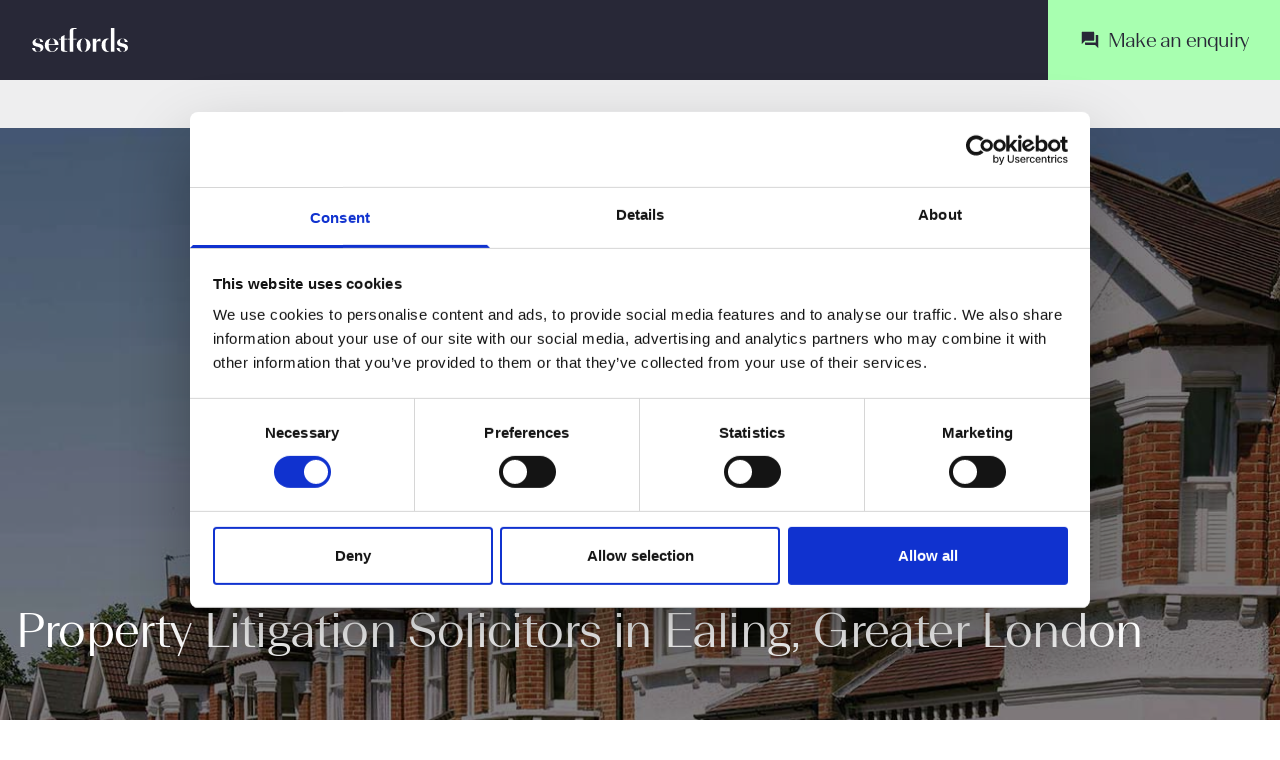

--- FILE ---
content_type: text/html; charset=UTF-8
request_url: https://www.setfords.co.uk/locations/greater-london/solicitors-in-ealing/property-litigation/
body_size: 45193
content:
<!DOCTYPE html><html lang="en-GB" prefix="og: https://ogp.me/ns#"><head><script data-no-optimize="1">var litespeed_docref=sessionStorage.getItem("litespeed_docref");litespeed_docref&&(Object.defineProperty(document,"referrer",{get:function(){return litespeed_docref}}),sessionStorage.removeItem("litespeed_docref"));</script> <meta charset="UTF-8" /><meta name="viewport" content="width=device-width, initial-scale=1" />
 <script type="litespeed/javascript">!function(){var src="//c.webtrends-optimize.com/acs/accounts/e3a419bd-af89-41b2-9216-3ffd1cbb3dbb/js/wt.js";var timeout=2000;var css={add:function(c,id){if(c instanceof Array){c=c.join(' ')}var a=document.getElementsByTagName('head')[0],b=document.createElement('style');b.type='text/css';if(id){b.id=id}if(b.styleSheet){b.styleSheet.cssText=c}else{b.appendChild(document.createTextNode(c))}a.appendChild(b)},del:function(id){var el=document.getElementById(id);if(el){el.parentNode.removeChild(el)}}};var cssid='wt_tagHide';css.add('body { opacity: 0.000001 !important; }',cssid);var sc=document.createElement('script');window.WT_ABORT=0;sc.src=src;sc.onload=function(){window.WT_ABORT=-1;css.del(cssid)};sc.onerror=function(){window.WT_ABORT=1;css.del(cssid)};document.getElementsByTagName('head')[0].appendChild(sc);setTimeout(function(){if(window.WT_ABORT!==-1)window.WT_ABORT=1;css.del(cssid)},timeout)}()</script> <meta name="msvalidate.01" content="65B32F05FF0EDA5DB97D0173F5F8408B" /><meta name="have-i-been-pwned-verification" value="d555778684c150c2ecfad30bea6bc69a"> <script type="litespeed/javascript">(function(i,n,f,t,y,x,z){y=i._its=function(){return y.queue.push(arguments)};y.version='2.0';y.queue=[];z=n.createElement(f);z.async=!0;z.src=t;x=n.getElementsByTagName(f)[0];x.parentNode.insertBefore(z,x)})(window,document,'script','https://script.infinity-tracking.com/infinitytrack.js?i=16461');window.uniqueId||(window.uniqueId=([1e7]+1e3+4e3+8e3+1e11).replace(/[018]/g,function(e){return(e^crypto.getRandomValues(new Uint8Array(1))[0]&15>>e/4).toString(16)}));var fbqProxy,_fbq,uuid=window.uniqueId,fbqHandler={get:function(e,i){return Reflect.get.apply(Reflect,arguments)},apply:function(e,i,n){return'init'===n[0]&&(_its('setVariable','fb_pid',n[1]),_its('setVariable','fb_uuid',uuid),n[2]?n[2].external_id=uuid:n.push({external_id:uuid})),e.apply(i,n)}};window.fbq&&(_fbq=window.fbq),Object.defineProperty(window,'fbq',{get:function(){return fbqProxy},set:function(e){fbqProxy=new Proxy(e,fbqHandler)}}),_fbq&&(window.fbq=_fbq);window._its('init','16461');window._its('track')</script> <script type="litespeed/javascript">!function(f,b,e,v,n,t,s){if(f.fbq)return;n=f.fbq=function(){n.callMethod?n.callMethod.apply(n,arguments):n.queue.push(arguments)};if(!f._fbq)f._fbq=n;n.push=n;n.loaded=!0;n.version='2.0';n.queue=[];t=b.createElement(e);t.async=!0;t.src=v;s=b.getElementsByTagName(e)[0];s.parentNode.insertBefore(t,s)}(window,document,'script','https://connect.facebook.net/en_US/fbevents.js');fbq('init','169123864962619');fbq('track','PageView')</script> <noscript>
<img height="1" width="1" style="display:none" src="https://www.facebook.com/tr?id=169123864962619&ev=PageView&noscript=1" />
</noscript> <script type="litespeed/javascript">window.dataLayer=window.dataLayer||[];function gtag(){dataLayer.push(arguments)}
gtag("consent","default",{ad_personalization:"denied",ad_storage:"denied",ad_user_data:"denied",analytics_storage:"denied",functionality_storage:"denied",personalization_storage:"denied",security_storage:"granted",wait_for_update:500,});gtag("set","ads_data_redaction",!0);gtag("set","url_passthrough",!0)</script> <script type="text/plain" data-cookieconsent="preferences, statistics, marketing">(function (w, d, s, l, i) {
		w[l] = w[l] || [];
		w[l].push({'gtm.start': new Date().getTime(), event: 'gtm.js'});
		var f = d.getElementsByTagName(s)[0], j = d.createElement(s), dl = l !== 'dataLayer' ? '&l=' + l : '';
		j.async = true;
		j.src = 'https://www.googletagmanager.com/gtm.js?id=' + i + dl;
		f.parentNode.insertBefore(j, f);
	})(
		window,
		document,
		'script',
		'dataLayer',
		'GTM-TWKTQG'
	);</script> <script type="text/javascript"
		id="Cookiebot"
		src="https://consent.cookiebot.com/uc.js"
		data-implementation="wp"
		data-cbid="412035d0-7b6b-46d9-81c6-672c267d003a"
							async	></script> <title>Property Litigation Solicitors In Ealing, Greater London | Setfords</title><meta name="description" content="Award winning Property Litigation Solicitors in Ealing, Greater London. Full service law firm. Speak to Setfords today on 0330 058 4011"/><meta name="robots" content="follow, index, max-snippet:-1, max-video-preview:-1, max-image-preview:large"/><link rel="canonical" href="https://www.setfords.co.uk/locations/greater-london/solicitors-in-ealing/property-litigation/" /><meta property="og:locale" content="en_GB" /><meta property="og:type" content="article" /><meta property="og:title" content="Property Litigation Solicitors In Ealing, Greater London | Setfords" /><meta property="og:description" content="Award winning Property Litigation Solicitors in Ealing, Greater London. Full service law firm. Speak to Setfords today on 0330 058 4011" /><meta property="og:url" content="https://www.setfords.co.uk/locations/greater-london/solicitors-in-ealing/property-litigation/" /><meta property="og:site_name" content="Setfords" /><meta property="article:publisher" content="https://www.facebook.com/Setfords/" /><meta property="article:author" content="https://www.facebook.com/Setfords" /><meta property="fb:app_id" content="242502459112433" /><meta property="og:image" content="https://www.setfords.co.uk/wp-content/uploads/20.jpg" /><meta property="og:image:secure_url" content="https://www.setfords.co.uk/wp-content/uploads/20.jpg" /><meta property="og:image:width" content="1920" /><meta property="og:image:height" content="1275" /><meta property="og:image:alt" content="Property Litigation Solicitors in Ealing, Greater London" /><meta property="og:image:type" content="image/jpeg" /><meta name="twitter:card" content="summary_large_image" /><meta name="twitter:title" content="Property Litigation Solicitors In Ealing, Greater London | Setfords" /><meta name="twitter:description" content="Award winning Property Litigation Solicitors in Ealing, Greater London. Full service law firm. Speak to Setfords today on 0330 058 4011" /><meta name="twitter:site" content="@setfordslegal" /><meta name="twitter:creator" content="@setfordslegal" /><meta name="twitter:image" content="https://www.setfords.co.uk/wp-content/uploads/20.jpg" /><link rel='dns-prefetch' href='//kit.fontawesome.com' /><link rel='dns-prefetch' href='//www.googletagmanager.com' /><link rel='dns-prefetch' href='//cdnjs.cloudflare.com' /><link rel='dns-prefetch' href='//fonts.googleapis.com' /><link rel="alternate" title="oEmbed (JSON)" type="application/json+oembed" href="https://www.setfords.co.uk/wp-json/oembed/1.0/embed?url=https%3A%2F%2Fwww.setfords.co.uk%2Flocations%2Fgreater-london%2Fsolicitors-in-ealing%2Fproperty-litigation%2F" /><link rel="alternate" title="oEmbed (XML)" type="text/xml+oembed" href="https://www.setfords.co.uk/wp-json/oembed/1.0/embed?url=https%3A%2F%2Fwww.setfords.co.uk%2Flocations%2Fgreater-london%2Fsolicitors-in-ealing%2Fproperty-litigation%2F&#038;format=xml" /><style id='wp-img-auto-sizes-contain-inline-css'>img:is([sizes=auto i],[sizes^="auto," i]){contain-intrinsic-size:3000px 1500px}
/*# sourceURL=wp-img-auto-sizes-contain-inline-css */</style><style id="litespeed-ucss">ul{box-sizing:border-box;margin:0;padding:0}.entry-content{counter-reset:footnotes}:root{--wp--preset--font-size--normal:16px;--wp--preset--font-size--huge:42px}.wpcf7 .screen-reader-response{position:absolute;overflow:hidden;clip:rect(1px,1px,1px,1px);clip-path:inset(50%);height:1px;width:1px;margin:-1px;padding:0;border:0;word-wrap:normal!important}.wpcf7 form .wpcf7-response-output{margin:2em .5em 1em;padding:.2em 1em;border:2px solid #00a0d2}#quadmenu .quadmenu-navbar-nav,.wpcf7 form.init .wpcf7-response-output{display:none}.wpcf7-form-control-wrap{position:relative}.wpcf7-list-item{display:inline-block;margin:0 0 0 1em}.wpcf7-list-item-label::after,.wpcf7-list-item-label::before{content:" "}.wpcf7 .wpcf7-submit:disabled{cursor:not-allowed}.wpcf7 input[type=email]{direction:ltr}.container{margin-left:auto;margin-right:auto;padding-left:15px;padding-right:15px}.container:after,.container:before{content:" ";display:table}.container:after{clear:both}@media (min-width:768px){.container{width:768px}}@media (min-width:992px){.container{width:1024px}}@media (min-width:1400px){.container{width:1300px}}.row{margin-left:-15px;margin-right:-15px}#quadmenu .quadmenu-container:after,#quadmenu .quadmenu-container:before,#quadmenu .quadmenu-navbar-collapse:after,#quadmenu .quadmenu-navbar-collapse:before,#quadmenu:after,#quadmenu:before,.row:after,.row:before{content:" ";display:table}#quadmenu .quadmenu-container:after,#quadmenu .quadmenu-navbar-collapse:after,#quadmenu:after,.row:after{clear:both}.col-lg-12,.col-lg-6,.col-md-6,.col-sm-12,.col-sm-2,.col-sm-3,.col-sm-6,.col-sm-8{min-height:1px;padding-left:15px;padding-right:15px;position:relative}@media (min-width:768px){.col-sm-12,.col-sm-2,.col-sm-3,.col-sm-6,.col-sm-8{float:left}.col-sm-2{width:16.6666666667%}.col-sm-3{width:25%}.col-sm-6{width:50%}.col-sm-8{width:66.6666666667%}.col-sm-12{width:100%}}@media (min-width:992px){.col-md-6{float:left;width:50%}}@media (min-width:1400px){.col-lg-12,.col-lg-6{float:left}.col-lg-6{width:50%}.col-lg-12{width:100%}}label{display:inline-block;font-weight:700;margin-bottom:5px;max-width:100%}input[type=checkbox]{line-height:normal;margin:1px 0 0}input[type=checkbox]:focus{outline:thin dotted;outline:5px auto -webkit-focus-ring-color;outline-offset:-2px}.btn-primary{background-color:#282837;border-color:#282837;color:#fff}.btn-lg{border-radius:6px;font-size:20px;line-height:1.3333333;padding:10px 16px}.visible-xs,.visible-xs-inline-block{display:none!important}@media (max-width:767px){.visible-xs{display:block!important}.visible-xs-inline-block{display:inline-block!important}.hidden-xs{display:none!important}}#quadmenu .quadmenu-navbar-toggle:not(.collapsed) .icon-bar-container:hoverbefore{display:block;opacity:1;-webkit-transform:translate3d(-100px,0,0);-webkit-transition:all .35s ease-in-out}@font-face{font-display:swap;font-family:quadmenu;font-style:normal;font-weight:400;src:url([data-uri]);src:url([data-uri])format("embedded-opentype"),url([data-uri])format("truetype"),url([data-uri])format("woff"),url([data-uri])format("svg")}#quadmenu{border:0;border-radius:0;clear:both;margin:0 auto;position:relative;z-index:9999;pointer-events:all}#quadmenu .quadmenu-container{margin-left:auto;margin-right:auto;max-width:100%;overflow:visible;position:relative;width:100%}#quadmenu .quadmenu-container .quadmenu-navbar-collapse{padding-left:0;padding-right:0}#quadmenu .quadmenu-navbar-collapse{-webkit-overflow-scrolling:touch;overflow-x:visible}#quadmenu .quadmenu-navbar-collapse.in{overflow-y:auto}#quadmenu .quadmenu-navbar-nav{border-radius:0;float:none;list-style:none;margin:0;padding:0}#quadmenu .quadmenu-navbar-nav>li{display:block;overflow:hidden}#quadmenu .quadmenu-navbar-nav li{text-align:initial}#quadmenu .quadmenu-navbar-nav li.quadmenu-item{display:block;list-style:none;vertical-align:top}#quadmenu .quadmenu-navbar-nav li.quadmenu-item>a{direction:ltr;display:flex;flex-direction:column;height:100%;justify-content:center;position:relative;width:100%;line-height:normal}#quadmenu .quadmenu-navbar-nav li.quadmenu-item>a>.quadmenu-item-content{display:inline-table;position:relative;vertical-align:middle;width:100%}#quadmenu .quadmenu-navbar-nav li.quadmenu-item>a>.quadmenu-item-content>.quadmenu-text{display:inline-block}#quadmenu .quadmenu-navbar-nav li.quadmenu-item>a:hover{cursor:pointer}#quadmenu .quadmenu-navbar-nav li.quadmenu-item>a:focus,#quadmenu .quadmenu-navbar-nav li.quadmenu-item>a:hover{outline:0;text-decoration:none}#quadmenu .quadmenu-navbar-nav li.quadmenu-item .quadmenu-item-content{padding:15px}#quadmenu .quadmenu-navbar-nav li.quadmenu-item .quadmenu-item-widget{background:0 0;padding:0}#quadmenu .quadmenu-navbar-nav li.quadmenu-item>a>.quadmenu-item-content>.quadmenu-caret{font-size:12px;height:30px;margin:-15px 0 0;overflow:hidden;pointer-events:none;position:absolute;right:0;text-align:center;top:50%;width:30px;z-index:10009;line-height:1}#quadmenu .quadmenu-navbar-nav li.quadmenu-item>a>.quadmenu-item-content>.quadmenu-caret:before{line-height:1;-webkit-font-smoothing:antialiased;-moz-osx-font-smoothing:grayscale;content:"";display:block;font-family:quadmenu!important;font-style:normal;font-variant:normal;font-weight:400;margin:-6px 0 0;position:relative;text-transform:none;top:50%}#quadmenu .quadmenu-navbar-nav .quadmenu-dropdown-menu{background-clip:padding-box;border-radius:0;direction:ltr;list-style:none;margin:0;min-width:100%;padding:0}#quadmenu .quadmenu-navbar-nav .quadmenu-dropdown-menu ul{display:block;width:100%}#quadmenu .quadmenu-navbar-nav .quadmenu-dropdown-menu li.quadmenu-item:not(.quadmenu-item-type-column){position:relative}#quadmenu .quadmenu-navbar-nav .quadmenu-dropdown-menu .quadmenu-title{display:block;font-weight:600;line-height:1.45;margin:0;padding:0 0 15px;text-transform:capitalize}#quadmenu .quadmenu-navbar-nav .quadmenu-dropdown-menu,#quadmenu .quadmenu-navbar-nav .quadmenu-dropdown-submenu{box-sizing:border-box}#quadmenu .quadmenu-navbar-nav li.quadmenu-item>.quadmenu-dropdown-menu{display:none;z-index:10009}#quadmenu .quadmenu-navbar-nav>li.quadmenu-item-type-tabs{position:static}#quadmenu .quadmenu-navbar-nav>li.quadmenu-item-type-tabs>.quadmenu-dropdown-menu{background-position:100% 100%;background-repeat:no-repeat;background-size:contain;bottom:auto;left:auto;right:auto;top:100%}#quadmenu .quadmenu-navbar-nav>li.quadmenu-item-type-tabs>.quadmenu-dropdown-menu li.quadmenu-item-type-tab{overflow:hidden}#quadmenu .quadmenu-navbar-nav>li.quadmenu-item-type-tabs>.quadmenu-dropdown-menu>ul{list-style:none;overflow:hidden}#quadmenu .quadmenu-navbar-nav>li.quadmenu-item-type-tabs>.quadmenu-dropdown-menu>ul>li,ul{list-style:none}#quadmenu .quadmenu-navbar-nav li.quadmenu-item-type-post_type>a>.quadmenu-item-content{overflow:hidden;white-space:normal}#quadmenu .quadmenu-navbar-nav li.quadmenu-item-type-post_type>a>.quadmenu-item-content>.quadmenu-text{display:inline}#quadmenu .quadmenu-navbar-nav>li.quadmenu-item-type-post_type>a>.quadmenu-item-content{overflow:visible}#quadmenu .quadmenu-navbar-nav>li.quadmenu-item-type-post_type>a>.quadmenu-item-content>.quadmenu-text{display:inline-block}#quadmenu:not(.quadmenu-is-horizontal){clear:both}#quadmenu:not(.quadmenu-is-horizontal).quadmenu-mobile-shadow-show{box-shadow:0 2px 5px rgb(0 0 0/.15)}#quadmenu:not(.quadmenu-is-horizontal) .quadmenu-navbar-nav li.quadmenu-item>a>.quadmenu-item-content>.quadmenu-caret{bottom:-1px;height:auto;left:auto;margin:0;padding:0 15px;right:0;top:0;width:auto}#quadmenu:not(.quadmenu-is-horizontal) .quadmenu-navbar-nav li.quadmenu-item>a>.quadmenu-item-content>.quadmenu-caret:before{height:12px;width:12px}#quadmenu:not(.quadmenu-is-horizontal) .quadmenu-navbar-nav li.quadmenu-item>.quadmenu-dropdown-menu{float:none;max-height:0;transition:max-height .4s ease-out}div>#quadmenu.quadmenu-is-embed{clear:none;position:static}div>#quadmenu.quadmenu-is-embed .quadmenu-container{position:static}#quadmenu .widget{padding:0}#quadmenu .widget a,#quadmenu .widget ul li{line-height:inherit}#quadmenu .widget ul{list-style:none;margin:0}#quadmenu .widget ul li{display:block;margin:0 0 15px;position:relative;width:100%}#quadmenu .widget ul li:last-child{border-bottom:0;padding-bottom:0}#quadmenu .quadmenu-navbar-collapse,.help-with.dual ul{padding-left:0;padding-right:0}#quadmenu .quadmenu-navbar-nav .quadmenu-row{display:flex!important;flex-wrap:wrap!important}#quadmenu .quadmenu-navbar-nav .col-12,#quadmenu .quadmenu-navbar-nav .col-sm-2,#quadmenu .quadmenu-navbar-nav .col-sm-3,#quadmenu .quadmenu-navbar-nav .col-sm-6,#quadmenu .quadmenu-navbar-nav .col-sm-8{min-height:1px;position:relative;width:100%}#quadmenu .quadmenu-navbar-nav .col-12{flex:0 0 100%;max-width:100%}@media (min-width:576px){#quadmenu .quadmenu-navbar-nav .col-sm-2{flex:0 0 16.666667%;max-width:16.666667%}#quadmenu .quadmenu-navbar-nav .col-sm-3{flex:0 0 25%;max-width:25%}#quadmenu .quadmenu-navbar-nav .col-sm-6{flex:0 0 50%;max-width:50%}#quadmenu .quadmenu-navbar-nav .col-sm-8{flex:0 0 66.666667%;max-width:66.666667%}}#quadmenu .quadmenu-navbar-nav li.quadmenu-item div.quadmenu-item-widget.widget_nav_menu{padding:1rem 2rem}#quadmenu .quadmenu-navbar-nav li.quadmenu-item .quadmenu-item-content{padding:1rem}#quadmenu .quadmenu-navbar-nav li.quadmenu-item.tab-business-icon-left,#quadmenu .quadmenu-navbar-nav li.quadmenu-item.tab-individual-icon-left{background-image:url(/images/2021/icons/person-profile.svg);background-position:1rem;background-repeat:no-repeat;background-size:40px;padding-left:3rem}#quadmenu .quadmenu-navbar-nav li.quadmenu-item.tab-business-icon-left{background-image:url(/images/2021/icons/office-building.svg)}#quadmenu .quadmenu-navbar-nav li.quadmenu-item.tab-family-icon-left,#quadmenu .quadmenu-navbar-nav li.quadmenu-item.tab-resi-icon-left{background-image:url(/images/2021/icons/family.svg);background-position:1rem;background-repeat:no-repeat;background-size:40px;padding-left:3rem}#quadmenu .quadmenu-navbar-nav li.quadmenu-item.tab-resi-icon-left{background-image:url(/images/2021/icons/resi.svg);background-size:30px}#quadmenu .quadmenu-navbar-nav li.quadmenu-item.tab-dispute-resolution-icon-left,#quadmenu .quadmenu-navbar-nav li.quadmenu-item.tab-employment-icon-left{background-image:url(/images/2021/icons/employement.svg);background-position:1rem;background-repeat:no-repeat;background-size:30px;padding-left:3rem}#quadmenu .quadmenu-navbar-nav li.quadmenu-item.tab-dispute-resolution-icon-left{background-image:url(/images/2021/icons/dispute-resolution.svg)}#quadmenu .quadmenu-navbar-nav .quadmenu-dropdown-menu #menu-super-nav-business,#quadmenu .quadmenu-navbar-nav .quadmenu-dropdown-menu #menu-super-nav-individuals{display:grid;grid-auto-flow:column;grid-template-columns:repeat(2,minmax(0,1fr));grid-template-rows:repeat(12,minmax(0,1fr))}.trustpilot-stamp{margin-top:1rem;text-align:center}.trustpilot-stamp .trust-logo{display:inline;height:1rem}.trustpilot-stamp .trust-stars{display:inline;height:.75rem;margin-left:.25rem;margin-right:.25rem}.trustpilot-stamp a{font-size:.875rem}.trustpilot-stamp a:last-child{margin-top:.5rem}.trustpilot-stamp a:last-child:hover{text-decoration:none}.trustpilot-stamp.rating-strap{margin-top:0}.trustpilot-stamp.rating-strap .trust-logo{height:1.25rem}.trustpilot-stamp.rating-strap a{font-size:.875rem}.trustpilot-stamp.rating-strap a:last-child{margin-top:0}.home-services-container{padding-bottom:4rem;padding-top:4rem;position:relative}.home-services-container .home-services{overflow:hidden;padding-bottom:4rem;position:relative}.home-services-container .home-services:hover .home-service-image{transform:scale3d(1.05,1.05,1.05)}.home-services-container .home-services .home-service-image{background-size:cover;bottom:0;height:100%;left:0;position:absolute;right:0;top:0;transition:transform .5s;width:100%}.fa-commenting{margin-top:2px;padding-right:5px}.help-with{margin-bottom:15px;padding-bottom:2px}.help-with ul{padding-left:0}.help-with li{background:#fff;border-bottom:1px solid #efefef;border-right:1px solid #efefef;list-style-type:none;padding:20px 30px}.help-with h3{color:#fff;margin:0;padding:20px 30px}.help-with.dual{background-color:#555}.why-use-setfords{background-color:#fff;padding:30px}.locations-box{background-position:50%;background-repeat:no-repeat;background-size:cover;color:#fff;display:block;overflow:hidden;position:relative}@media (min-width:1400px){.locations-box{max-height:400px}}.locations-box.sq-xs-300{min-height:300px}@media screen and (min-width:768px){body.slm_service_page-template-default #secondary .flex.bg-secondary.text-primary.p-8,body.slm_service_page-template-default a[href^="tel:"]{display:none}}@media screen and (min-width:1280px){body.slm_service_page-template-default #secondary .flex.bg-secondary.text-primary.p-8,body.slm_service_page-template-default a[href^="tel:"]{display:none}}@media screen and (min-width:768px){body.slm_service_page-template-default #secondary .flex.bg-secondary.text-primary.p-8,body.slm_service_page-template-default a[href^="tel:"]{display:none}}@media screen and (min-width:1280px){body.slm_service_page-template-default #secondary .flex.bg-secondary.text-primary.p-8,body.slm_service_page-template-default a[href^="tel:"]{display:none}}@media screen and (min-width:1535px){body.slm_service_page-template-default #secondary .flex.bg-secondary.text-primary.p-8,body.slm_service_page-template-default a[href^="tel:"]{display:none}}.text-white{color:#fff}.grey{background-color:#eee;color:#555}.wpcf7-text{padding:1rem;width:100%}.cf7-form{display:grid;gap:2rem;grid-template-columns:repeat(1,minmax(0,1fr))}@media (min-width:1280px){.cf7-form{grid-template-columns:repeat(2,minmax(0,1fr))}}.cf7-form-field-group{--tw-bg-opacity:1;align-items:center;background-color:rgba(255,255,255,var(--tw-bg-opacity));margin-bottom:1rem}@media (min-width:1280px){.cf7-form-field-group{display:flex;gap:1rem;padding-left:1rem}}.cf7-form-field-group label{flex:none;margin-right:auto;padding-left:1rem;padding-top:1rem;text-transform:uppercase;width:100%}@media (min-width:1280px){.cf7-form-field-group label{padding-left:0;padding-right:1rem;padding-top:0;text-align:right;width:25%}}.cf7-form-field-group.textarea label{padding-top:1rem}@media screen and (min-width:1400px){.cf7-form-field-group>.flex-auto,.cf7-form-field-group>.flex-auto>p,.cf7-form-field-group>p{padding-bottom:0}.cf7-form-field-group>p{width:33.333333%}.cf7-form-field-group>.flex-auto{width:66.666667%}.cf7-form-field-group>p>label{width:auto}}.entry-header:not(.post-entry-header,.no-bg,.single-post){--tw-text-opacity:1;align-content:flex-end;align-items:flex-end;color:rgba(255,255,255,var(--tw-text-opacity));display:flex;padding-left:2rem;padding-right:2rem;width:100vw}@media (min-width:414px){.entry-header:not(.post-entry-header,.no-bg,.single-post){padding-left:5rem;padding-right:5rem}}.entry-header:not(.post-entry-header,.no-bg,.single-post){background-image:url(https://www.setfords.co.uk/wp-content/uploads/2021/12/setfords-default.jpg.webp);background-position:50%;background-size:cover;height:calc(80vh - 5rem)}.bg25,.bg39{background-image:url(/wp-content/themes/setfords/images/bg/25.jpg);background-repeat:no-repeat;background-size:cover}.bg39{background-image:url(/wp-content/themes/setfords/images/bg/39.jpg)}body{overflow-x:hidden;overflow-y:scroll;-webkit-font-smoothing:antialiased;-moz-osx-font-smoothing:grayscale;font-family:system-ui,-apple-system,Segoe UI,Roboto,Helvetica,Arial,sans-serif,Apple Color Emoji,Segoe UI Emoji;margin:0;font-family:inherit;line-height:inherit}#primary:after,#primary:before{content:" ";display:table}#primary:after{clear:both}#secondary.primary{background-color:#f7f7f7;color:initial}#secondary:after,#secondary:before,.site-footer:after,.site-footer:before{content:" ";display:table}#secondary:after,.site-footer:after{clear:both}#site-navigation,.site-header a:hover{--tw-text-opacity:1;color:rgba(168,255,176,var(--tw-text-opacity))}.site-brand{background-image:url(/images/2021/logo/icon.svg);background-size:100%;height:44px;text-indent:-9999px;width:44px}@media screen and (min-width:768px){.site-brand{background-image:url(/images/2021/logo/full.svg);height:24px;width:96px}}#site-navigation{--tw-bg-opacity:1;background-color:rgba(40,40,55,var(--tw-bg-opacity));color:rgba(255,255,255,var(--tw-text-opacity));height:100%;left:-100%;padding-top:1rem;position:absolute;top:5rem;width:100%}@media (min-width:1280px){#site-navigation{--tw-bg-opacity:1;--tw-text-opacity:1;background-color:rgba(238,238,239,var(--tw-bg-opacity));color:rgba(40,40,55,var(--tw-text-opacity));flex:1 1 auto;font-size:.875rem;font-weight:500;height:3rem;left:0;padding-top:0;position:static;top:0}}#site-navigation{transition-duration:.5s;transition-property:left}#site-navigation .menu{padding-left:2rem;padding-right:2rem;text-align:left;width:100%}@media (min-width:1280px){#site-navigation .menu{display:flex;justify-content:center;padding-left:0;padding-right:0}}#site-navigation .menu .menu-item{list-style-type:none;padding-left:0}#site-navigation .menu .menu-item a{display:block;font-family:BeausiteSlickWeb-Light,Mier B,system-ui,-apple-system,BlinkMacSystemFont,Segoe UI,Roboto,Helvetica Neue,Arial,Noto Sans,sans-serif,Apple Color Emoji,Segoe UI Emoji,Segoe UI Symbol,Noto Color Emoji;font-size:1rem;padding-bottom:.5rem;padding-top:.5rem}@media (min-width:1280px){#site-navigation .menu .menu-item a{font-family:Inter,Mier B,system-ui,-apple-system,BlinkMacSystemFont,Segoe UI,Roboto,Helvetica Neue,Arial,Noto Sans,sans-serif,Apple Color Emoji,Segoe UI Emoji,Segoe UI Symbol,Noto Color Emoji;font-size:.75rem;font-weight:400;padding-bottom:0;padding-left:.5rem;padding-right:.5rem}.menu-button-container{display:none}}#primary-mobile-menu{display:block;height:30px;margin-right:2rem;outline:0;position:relative;width:30px}#primary-mobile-menu span{--tw-bg-opacity:1;background-color:rgba(255,255,255,var(--tw-bg-opacity));display:inline-block;height:5px;left:0;position:absolute;width:30px}#primary-mobile-menu span:first-of-type{top:0}#primary-mobile-menu span:nth-of-type(2){top:10px}#primary-mobile-menu span:nth-of-type(3){top:20px}@media screen and (min-width:1400px){.cf7-form-field-group>.flex-auto,.cf7-form-field-group>.flex-auto>p,.cf7-form-field-group>p{padding-bottom:0}}.site-contact{flex:1 1 auto;gap:1rem;padding-left:2rem;padding-right:2rem}@media (min-width:1280px){.site-contact{--tw-bg-opacity:1;background-color:rgba(83,83,95,var(--tw-bg-opacity));justify-content:center;left:0;padding:.5rem;position:absolute;right:0}}@media (min-width:1024px){.site-contact{top:0;z-index:-1}}.quadmenu-item .quadmenu-dropdown-menu{background:#fff}.menu-item{position:relative}@media (min-width:1280px){#site-navigation .menu .menu-item a{text-transform:none!important}}*{font-synthesis:none!important}@media not all and (-webkit-min-device-pixel-ratio:0),not all and (min-resolution:.001dpcm){@supports (-webkit-appearance:none){.font-bold{font-weight:500!important}}}.site-footer{clear:both;position:relative;text-align:center;--tw-bg-opacity:1;background-color:rgba(40,40,55,var(--tw-bg-opacity))}.site-footer,.site-footer:hover{--tw-text-opacity:1;color:rgba(255,255,255,var(--tw-text-opacity))}@media screen and (min-width:1400px){.site-footer{text-align:left}}.light-label-field label{font-weight:100}.light-label-field .wpcf7-list-item,h1,h2,h3,p{margin:0}.type-slm_service_page .entry-header .entry-title{font-family:BeausiteSlickWeb-Light,Mier B,system-ui,-apple-system,BlinkMacSystemFont,Segoe UI,Roboto,Helvetica Neue,Arial,Noto Sans,sans-serif,Apple Color Emoji,Segoe UI Emoji,Segoe UI Symbol,Noto Color Emoji;font-size:2.25rem;margin-bottom:4rem}@media (min-width:1280px){.type-slm_service_page .entry-header .entry-title{font-size:3rem}}.byline,.type-slm_service_page .entry-header .entry-meta{display:none}.single .byline{display:inline}.single-slm_service_page #secondary .form-title{margin-bottom:2.5rem;margin-top:0;text-align:center}.padded-section{padding-bottom:4rem;padding-top:4rem}.btn{cursor:pointer;display:flex;margin-bottom:0;width:100%;align-items:center;border:1px solid #fff0;border-radius:0;font-size:1rem;font-weight:400;justify-content:center;padding:1.25rem;white-space:nowrap;transition-duration:.2s;transition-property:background-color,border-color,color,fill,stroke}.btn:disabled{cursor:not-allowed;--tw-shadow:0 0 #0000;box-shadow:var(--tw-ring-offset-shadow,0 0 #0000),var(--tw-ring-shadow,0 0 #0000),var(--tw-shadow);opacity:.5}@media (min-width:1280px){.btn{display:inline-flex;width:auto}}.btn{touch-action:manipulation}a.btn:disabled{pointer-events:none}.btn-primary{--tw-bg-opacity:1;background-color:rgba(40,40,55,var(--tw-bg-opacity));border-style:none;--tw-text-opacity:1;color:rgba(168,255,176,var(--tw-text-opacity));font-family:BeausiteSlickWeb-Light,Mier B,system-ui,-apple-system,BlinkMacSystemFont,Segoe UI,Roboto,Helvetica Neue,Arial,Noto Sans,sans-serif,Apple Color Emoji,Segoe UI Emoji,Segoe UI Symbol,Noto Color Emoji;transition-duration:.3s;transition-property:background-color,border-color,color,fill,stroke}.btn-primary:active,.btn-primary:focus,.btn-primary:hover{--tw-bg-opacity:1;background-color:rgba(126,126,135,var(--tw-bg-opacity))}.btn-secondary{--tw-bg-opacity:1;background-color:rgba(168,255,176,var(--tw-bg-opacity));border-style:none;--tw-text-opacity:1;color:rgba(40,40,55,var(--tw-text-opacity));font-family:BeausiteSlickWeb-Light,Mier B,system-ui,-apple-system,BlinkMacSystemFont,Segoe UI,Roboto,Helvetica Neue,Arial,Noto Sans,sans-serif,Apple Color Emoji,Segoe UI Emoji,Segoe UI Symbol,Noto Color Emoji;transition-duration:.3s;transition-property:background-color,border-color,color,fill,stroke}.btn-secondary:active,.btn-secondary:focus,.btn-secondary:hover{--tw-bg-opacity:1;background-color:rgba(220,255,223,var(--tw-bg-opacity))}.entry-content{padding-left:2rem;padding-right:2rem;width:100%}@media (min-width:1280px){.entry-content{padding-left:5rem;padding-right:5rem}}.single-slm_service_page #secondary .form-title,.trustpilot-widget{display:none}.single-slm_service_page .trustpilot-widget{display:block}.single-slm_service_page .col-lg-6,.single-slm_service_page .col-md-6,.single-slm_service_page .col-sm-6{width:100%}.single-slm_service_page .entry-header{height:calc(70vh - 5rem);min-height:600px;--tw-bg-opacity:1;--tw-bg-opacity:0.5;--tw-text-opacity:1;align-items:flex-end;background-color:rgba(40,40,55,var(--tw-bg-opacity));color:rgba(255,255,255,var(--tw-text-opacity));display:flex;justify-content:flex-start;position:relative}.single-slm_service_page .entry-header .container{z-index:10}.single-slm_service_page .entry-header .entry-title{font-size:3rem;margin-bottom:0;padding-bottom:4rem}.single-slm_service_page .entry-header:before{background-color:#000;bottom:0;content:"";left:0;opacity:.5;position:absolute;right:0;top:0}.single-slm_service_page .content_frame{margin-left:-2rem;margin-right:-2rem;padding-left:2rem;padding-right:2rem}@media (min-width:414px){.single-slm_service_page .content_frame{margin-left:-5rem;margin-right:-5rem;padding-left:5rem;padding-right:5rem}}@media screen and (min-width:992px){body.slm_service_page-template-default #secondary .flex.bg-secondary.text-primary.p-8,body.slm_service_page-template-default a[href^="tel:"]{display:none}}@media screen and (max-width:992px){body.slm_service_page-template-default #secondary .flex.bg-secondary.text-primary.p-8,body.slm_service_page-template-default a[href^="tel:"]{display:none!important}}body.slm_service_page-template-default #secondary .flex.bg-secondary.text-primary.p-8,body.slm_service_page-template-default a[href^="tel:"]{display:none}.single-slm_service_page .btn .fa{margin-right:.5rem}html{-webkit-text-size-adjust:100%;-moz-tab-size:4;-o-tab-size:4;tab-size:4;font-family:Inter,Mier B,system-ui,-apple-system,BlinkMacSystemFont,Segoe UI,Roboto,Helvetica Neue,Arial,Noto Sans,sans-serif,Apple Color Emoji,Segoe UI Emoji,Segoe UI Symbol,Noto Color Emoji;font-size:16px;font-weight:300;letter-spacing:-.05em;line-height:1.4}strong{font-weight:bolder}button,input,textarea{font-family:inherit;font-size:100%;margin:0}button{text-transform:none}[type=button],[type=submit],button{-webkit-appearance:button}::-moz-focus-inner{border-style:none;padding:0}::-webkit-inner-spin-button,::-webkit-outer-spin-button{height:auto}::-webkit-search-decoration{-webkit-appearance:none}::-webkit-file-upload-button{-webkit-appearance:button;font:inherit}button{background-color:#fff0;background-image:none;cursor:pointer}*,:after,:before{border:0 solid;box-sizing:border-box;border-color:currentColor;--tw-shadow:0 0 #0000;--tw-ring-inset:var(--tw-empty,/*!*/ /*!*/);--tw-ring-offset-width:0px;--tw-ring-offset-color:#fff;--tw-ring-color:rgba(66,153,225,.5);--tw-ring-offset-shadow:0 0 #0000;--tw-ring-shadow:0 0 #0000}img{border-style:solid}textarea{resize:vertical}input::-moz-placeholder,textarea::-moz-placeholder{color:#a1a1aa;opacity:1}input::placeholder,textarea::placeholder{color:#a1a1aa;opacity:1}h1,h2,h3{font-size:inherit}a{color:inherit;text-decoration:inherit}button,input,textarea{color:inherit;line-height:inherit;padding:0}iframe,img,svg{display:block;vertical-align:middle}img{height:auto;max-width:100%}@font-face{font-display:swap;font-family:BeausiteSlickWeb-Light;font-style:normal;font-weight:300;src:url(/wp-content/themes/setfords/fonts/BeausiteSlickWeb-Light.woff2)format("woff2")}@font-face{font-display:swap;font-family:BeausiteSlickWeb-Regular;font-style:normal;font-weight:400;src:url(/wp-content/themes/setfords/fonts/BeausiteSlickWeb-Regular.woff2)format("woff2")}@font-face{font-display:swap;font-family:BeausiteSlickWeb-Medium;font-style:normal;font-weight:500;src:url(/wp-content/themes/setfords/fonts/BeausiteSlickWeb-Medium.woff2)format("woff2")}a.link{--tw-text-opacity:1;color:rgba(107,106,250,var(--tw-text-opacity));font-weight:500}.entry-header .entry-meta,.h1,h1,h2,h3,p,ul{padding-bottom:1rem}.h1,h1,h2,h3{font-family:BeausiteSlickWeb-Light;font-weight:400}.h1,h1{font-size:2.25rem}h2{font-size:1.875rem}h3{font-size:1.5rem}ul{list-style-type:disc;padding-left:2rem}#site>header ul{list-style-type:none;padding:0}.container{width:100%}@media (min-width:414px){.container{max-width:414px}}@media (min-width:768px){.container{max-width:768px}}@media (min-width:1162px){.container{max-width:1162px}}@media (min-width:1280px){.container{max-width:1280px}}@media (min-width:1366px){.container{max-width:1366px}}@media (min-width:1535px){.container{max-width:1535px}}@media (min-width:1920px){.container{max-width:1920px}}.sr-only{clip:rect(0,0,0,0);border-width:0;height:1px;margin:-1px;overflow:hidden;padding:0;white-space:nowrap;width:1px}.absolute,.sr-only{position:absolute}.relative{position:relative}.top-0{top:0}.top-2{top:.5rem}.left-0{left:0}.left-3{left:.75rem}.order-1{order:1}.order-2{order:2}.order-3{order:3}.m-0{margin:0}.m-auto{margin:auto}.mx-auto{margin-left:auto;margin-right:auto}.mt-8{margin-top:2rem}.mr-2{margin-right:.5rem}.mr-auto{margin-right:auto}.mb-0{margin-bottom:0}.mb-4{margin-bottom:1rem}.mb-8{margin-bottom:2rem}.mb-10{margin-bottom:2.5rem}.mb-16{margin-bottom:4rem}.ml-2{margin-left:.5rem}.ml-8{margin-left:2rem}.ml-auto{margin-left:auto}.block{display:block}.flex{display:flex}.hidden{display:none}.h-4{height:1rem}.h-20{height:5rem}.h-64{height:16rem}.h-auto{height:auto}.h-full{height:100%}.min-h-hscreen{min-height:60vh}.w-4{width:1rem}.w-1\/2{width:50%}.w-3\/12{width:25%}.w-full{width:100%}.flex-auto{flex:1 1 auto}.flex-none{flex:none}.transform{transform:translateX(var(--tw-translate-x)) translateY(var(--tw-translate-y)) rotate(var(--tw-rotate)) skewX(var(--tw-skew-x)) skewY(var(--tw-skew-y)) scaleX(var(--tw-scale-x)) scaleY(var(--tw-scale-y));--tw-translate-x:0;--tw-translate-y:0;--tw-rotate:0;--tw-skew-x:0;--tw-skew-y:0;--tw-scale-x:1;--tw-scale-y:1}.flex-row{flex-direction:row}.flex-col{flex-direction:column}.content-between{align-content:space-between}.items-start{align-items:flex-start}.items-center{align-items:center}.items-stretch{align-items:stretch}.justify-end{justify-content:flex-end}.justify-center{justify-content:center}.justify-between{justify-content:space-between}.justify-around{justify-content:space-around}.justify-items-center{justify-items:center}.gap-8{gap:2rem}.gap-x-8{-moz-column-gap:2rem;column-gap:2rem}.overflow-hidden{overflow:hidden}.border{border-width:1px}.border-none{border-style:none}.border-accent1,.border-secondary{--tw-border-opacity:1;border-color:rgba(168,255,176,var(--tw-border-opacity))}.border-accent1{border-color:rgba(255,255,255,var(--tw-border-opacity))}.bg-primary{--tw-bg-opacity:1;background-color:rgba(40,40,55,var(--tw-bg-opacity))}.bg-accent1,.bg-secondary{--tw-bg-opacity:1;background-color:rgba(168,255,176,var(--tw-bg-opacity))}.bg-accent1{background-color:rgba(255,255,255,var(--tw-bg-opacity))}.bg-transparent{background-color:#fff0}.bg-no-repeat{background-repeat:no-repeat}.object-cover{-o-object-fit:cover;object-fit:cover}.p-0{padding:0}.p-4{padding:1rem}.p-5{padding:1.25rem}.p-8{padding:2rem}.px-4{padding-left:1rem;padding-right:1rem}.px-8{padding-left:2rem;padding-right:2rem}.py-2{padding-bottom:.5rem;padding-top:.5rem}.py-8{padding-bottom:2rem;padding-top:2rem}.py-16{padding-bottom:4rem;padding-top:4rem}.pt-4{padding-top:1rem}.pr-4{padding-right:1rem}.pb-0{padding-bottom:0}.pb-8{padding-bottom:2rem}.pl-8{padding-left:2rem}.text-center{text-align:center}.font-heading{font-family:BeausiteSlickWeb-Light,Mier B,system-ui,-apple-system,BlinkMacSystemFont,Segoe UI,Roboto,Helvetica Neue,Arial,Noto Sans,sans-serif,Apple Color Emoji,Segoe UI Emoji,Segoe UI Symbol,Noto Color Emoji}.text-xs{font-size:.75rem}.text-base{font-size:1rem}.text-xl{font-size:1.25rem}.text-3xl{font-size:1.875rem}.text-4xl{font-size:2.25rem}.text-5xl{font-size:3rem}.font-normal{font-weight:400}.font-bold{font-weight:700}.uppercase{text-transform:uppercase}.text-primary{--tw-text-opacity:1;color:rgba(40,40,55,var(--tw-text-opacity))}.hover\:text-secondary:hover,.text-accent1,.text-secondary{--tw-text-opacity:1;color:rgba(168,255,176,var(--tw-text-opacity))}.text-accent1{color:rgba(255,255,255,var(--tw-text-opacity))}.text-accent2,.text-white{--tw-text-opacity:1;color:rgba(212,212,215,var(--tw-text-opacity))}.text-white{color:rgba(255,255,255,var(--tw-text-opacity))}.opacity-75{opacity:.75}.focus\:outline-none:focus{outline:2px solid #fff0;outline-offset:2px}.transition-transform{transition-property:transform}.duration-200{transition-duration:.2s}@media (min-width:414px){.sm\:px-4{padding-left:1rem;padding-right:1rem}}@media (min-width:768px){.md\:w-1\/5{width:20%}}@media (min-width:1280px){.lg\:absolute{position:absolute}.lg\:order-2{order:2}.lg\:order-3{order:3}.lg\:mt-0{margin-top:0}.lg\:mb-0{margin-bottom:0}.lg\:inline{display:inline}.lg\:flex{display:flex}.lg\:hidden{display:none}.lg\:h-full{height:100%}.lg\:w-auto{width:auto}.lg\:w-1\/2{width:50%}.lg\:flex-row{flex-direction:row}.lg\:border-none{border-style:none}.lg\:bg-transparent{background-color:#fff0}.lg\:p-0{padding:0}.lg\:py-20{padding-bottom:5rem;padding-top:5rem}.lg\:hover\:text-secondary:hover,.lg\:text-accent1,.lg\:text-secondary{--tw-text-opacity:1;color:rgba(168,255,176,var(--tw-text-opacity))}.lg\:text-accent1{color:rgba(255,255,255,var(--tw-text-opacity))}}</style><link rel="preload" as="image" href="/images/2021/icons/ui-phone.svg"><link rel="preload" as="image" href="/images/2021/icons/ui-add-user.svg"><link rel="preload" as="image" href="/images/2021/icons/ui-message.svg"><style id='global-styles-inline-css'>:root{--wp--preset--aspect-ratio--square: 1;--wp--preset--aspect-ratio--4-3: 4/3;--wp--preset--aspect-ratio--3-4: 3/4;--wp--preset--aspect-ratio--3-2: 3/2;--wp--preset--aspect-ratio--2-3: 2/3;--wp--preset--aspect-ratio--16-9: 16/9;--wp--preset--aspect-ratio--9-16: 9/16;--wp--preset--color--black: #000000;--wp--preset--color--cyan-bluish-gray: #abb8c3;--wp--preset--color--white: #ffffff;--wp--preset--color--pale-pink: #f78da7;--wp--preset--color--vivid-red: #cf2e2e;--wp--preset--color--luminous-vivid-orange: #ff6900;--wp--preset--color--luminous-vivid-amber: #fcb900;--wp--preset--color--light-green-cyan: #7bdcb5;--wp--preset--color--vivid-green-cyan: #00d084;--wp--preset--color--pale-cyan-blue: #8ed1fc;--wp--preset--color--vivid-cyan-blue: #0693e3;--wp--preset--color--vivid-purple: #9b51e0;--wp--preset--gradient--vivid-cyan-blue-to-vivid-purple: linear-gradient(135deg,rgb(6,147,227) 0%,rgb(155,81,224) 100%);--wp--preset--gradient--light-green-cyan-to-vivid-green-cyan: linear-gradient(135deg,rgb(122,220,180) 0%,rgb(0,208,130) 100%);--wp--preset--gradient--luminous-vivid-amber-to-luminous-vivid-orange: linear-gradient(135deg,rgb(252,185,0) 0%,rgb(255,105,0) 100%);--wp--preset--gradient--luminous-vivid-orange-to-vivid-red: linear-gradient(135deg,rgb(255,105,0) 0%,rgb(207,46,46) 100%);--wp--preset--gradient--very-light-gray-to-cyan-bluish-gray: linear-gradient(135deg,rgb(238,238,238) 0%,rgb(169,184,195) 100%);--wp--preset--gradient--cool-to-warm-spectrum: linear-gradient(135deg,rgb(74,234,220) 0%,rgb(151,120,209) 20%,rgb(207,42,186) 40%,rgb(238,44,130) 60%,rgb(251,105,98) 80%,rgb(254,248,76) 100%);--wp--preset--gradient--blush-light-purple: linear-gradient(135deg,rgb(255,206,236) 0%,rgb(152,150,240) 100%);--wp--preset--gradient--blush-bordeaux: linear-gradient(135deg,rgb(254,205,165) 0%,rgb(254,45,45) 50%,rgb(107,0,62) 100%);--wp--preset--gradient--luminous-dusk: linear-gradient(135deg,rgb(255,203,112) 0%,rgb(199,81,192) 50%,rgb(65,88,208) 100%);--wp--preset--gradient--pale-ocean: linear-gradient(135deg,rgb(255,245,203) 0%,rgb(182,227,212) 50%,rgb(51,167,181) 100%);--wp--preset--gradient--electric-grass: linear-gradient(135deg,rgb(202,248,128) 0%,rgb(113,206,126) 100%);--wp--preset--gradient--midnight: linear-gradient(135deg,rgb(2,3,129) 0%,rgb(40,116,252) 100%);--wp--preset--font-size--small: 13px;--wp--preset--font-size--medium: 20px;--wp--preset--font-size--large: 36px;--wp--preset--font-size--x-large: 42px;--wp--preset--spacing--20: 0.44rem;--wp--preset--spacing--30: 0.67rem;--wp--preset--spacing--40: 1rem;--wp--preset--spacing--50: 1.5rem;--wp--preset--spacing--60: 2.25rem;--wp--preset--spacing--70: 3.38rem;--wp--preset--spacing--80: 5.06rem;--wp--preset--shadow--natural: 6px 6px 9px rgba(0, 0, 0, 0.2);--wp--preset--shadow--deep: 12px 12px 50px rgba(0, 0, 0, 0.4);--wp--preset--shadow--sharp: 6px 6px 0px rgba(0, 0, 0, 0.2);--wp--preset--shadow--outlined: 6px 6px 0px -3px rgb(255, 255, 255), 6px 6px rgb(0, 0, 0);--wp--preset--shadow--crisp: 6px 6px 0px rgb(0, 0, 0);}:where(.is-layout-flex){gap: 0.5em;}:where(.is-layout-grid){gap: 0.5em;}body .is-layout-flex{display: flex;}.is-layout-flex{flex-wrap: wrap;align-items: center;}.is-layout-flex > :is(*, div){margin: 0;}body .is-layout-grid{display: grid;}.is-layout-grid > :is(*, div){margin: 0;}:where(.wp-block-columns.is-layout-flex){gap: 2em;}:where(.wp-block-columns.is-layout-grid){gap: 2em;}:where(.wp-block-post-template.is-layout-flex){gap: 1.25em;}:where(.wp-block-post-template.is-layout-grid){gap: 1.25em;}.has-black-color{color: var(--wp--preset--color--black) !important;}.has-cyan-bluish-gray-color{color: var(--wp--preset--color--cyan-bluish-gray) !important;}.has-white-color{color: var(--wp--preset--color--white) !important;}.has-pale-pink-color{color: var(--wp--preset--color--pale-pink) !important;}.has-vivid-red-color{color: var(--wp--preset--color--vivid-red) !important;}.has-luminous-vivid-orange-color{color: var(--wp--preset--color--luminous-vivid-orange) !important;}.has-luminous-vivid-amber-color{color: var(--wp--preset--color--luminous-vivid-amber) !important;}.has-light-green-cyan-color{color: var(--wp--preset--color--light-green-cyan) !important;}.has-vivid-green-cyan-color{color: var(--wp--preset--color--vivid-green-cyan) !important;}.has-pale-cyan-blue-color{color: var(--wp--preset--color--pale-cyan-blue) !important;}.has-vivid-cyan-blue-color{color: var(--wp--preset--color--vivid-cyan-blue) !important;}.has-vivid-purple-color{color: var(--wp--preset--color--vivid-purple) !important;}.has-black-background-color{background-color: var(--wp--preset--color--black) !important;}.has-cyan-bluish-gray-background-color{background-color: var(--wp--preset--color--cyan-bluish-gray) !important;}.has-white-background-color{background-color: var(--wp--preset--color--white) !important;}.has-pale-pink-background-color{background-color: var(--wp--preset--color--pale-pink) !important;}.has-vivid-red-background-color{background-color: var(--wp--preset--color--vivid-red) !important;}.has-luminous-vivid-orange-background-color{background-color: var(--wp--preset--color--luminous-vivid-orange) !important;}.has-luminous-vivid-amber-background-color{background-color: var(--wp--preset--color--luminous-vivid-amber) !important;}.has-light-green-cyan-background-color{background-color: var(--wp--preset--color--light-green-cyan) !important;}.has-vivid-green-cyan-background-color{background-color: var(--wp--preset--color--vivid-green-cyan) !important;}.has-pale-cyan-blue-background-color{background-color: var(--wp--preset--color--pale-cyan-blue) !important;}.has-vivid-cyan-blue-background-color{background-color: var(--wp--preset--color--vivid-cyan-blue) !important;}.has-vivid-purple-background-color{background-color: var(--wp--preset--color--vivid-purple) !important;}.has-black-border-color{border-color: var(--wp--preset--color--black) !important;}.has-cyan-bluish-gray-border-color{border-color: var(--wp--preset--color--cyan-bluish-gray) !important;}.has-white-border-color{border-color: var(--wp--preset--color--white) !important;}.has-pale-pink-border-color{border-color: var(--wp--preset--color--pale-pink) !important;}.has-vivid-red-border-color{border-color: var(--wp--preset--color--vivid-red) !important;}.has-luminous-vivid-orange-border-color{border-color: var(--wp--preset--color--luminous-vivid-orange) !important;}.has-luminous-vivid-amber-border-color{border-color: var(--wp--preset--color--luminous-vivid-amber) !important;}.has-light-green-cyan-border-color{border-color: var(--wp--preset--color--light-green-cyan) !important;}.has-vivid-green-cyan-border-color{border-color: var(--wp--preset--color--vivid-green-cyan) !important;}.has-pale-cyan-blue-border-color{border-color: var(--wp--preset--color--pale-cyan-blue) !important;}.has-vivid-cyan-blue-border-color{border-color: var(--wp--preset--color--vivid-cyan-blue) !important;}.has-vivid-purple-border-color{border-color: var(--wp--preset--color--vivid-purple) !important;}.has-vivid-cyan-blue-to-vivid-purple-gradient-background{background: var(--wp--preset--gradient--vivid-cyan-blue-to-vivid-purple) !important;}.has-light-green-cyan-to-vivid-green-cyan-gradient-background{background: var(--wp--preset--gradient--light-green-cyan-to-vivid-green-cyan) !important;}.has-luminous-vivid-amber-to-luminous-vivid-orange-gradient-background{background: var(--wp--preset--gradient--luminous-vivid-amber-to-luminous-vivid-orange) !important;}.has-luminous-vivid-orange-to-vivid-red-gradient-background{background: var(--wp--preset--gradient--luminous-vivid-orange-to-vivid-red) !important;}.has-very-light-gray-to-cyan-bluish-gray-gradient-background{background: var(--wp--preset--gradient--very-light-gray-to-cyan-bluish-gray) !important;}.has-cool-to-warm-spectrum-gradient-background{background: var(--wp--preset--gradient--cool-to-warm-spectrum) !important;}.has-blush-light-purple-gradient-background{background: var(--wp--preset--gradient--blush-light-purple) !important;}.has-blush-bordeaux-gradient-background{background: var(--wp--preset--gradient--blush-bordeaux) !important;}.has-luminous-dusk-gradient-background{background: var(--wp--preset--gradient--luminous-dusk) !important;}.has-pale-ocean-gradient-background{background: var(--wp--preset--gradient--pale-ocean) !important;}.has-electric-grass-gradient-background{background: var(--wp--preset--gradient--electric-grass) !important;}.has-midnight-gradient-background{background: var(--wp--preset--gradient--midnight) !important;}.has-small-font-size{font-size: var(--wp--preset--font-size--small) !important;}.has-medium-font-size{font-size: var(--wp--preset--font-size--medium) !important;}.has-large-font-size{font-size: var(--wp--preset--font-size--large) !important;}.has-x-large-font-size{font-size: var(--wp--preset--font-size--x-large) !important;}
/*# sourceURL=global-styles-inline-css */</style><style id='classic-theme-styles-inline-css'>/*! This file is auto-generated */
.wp-block-button__link{color:#fff;background-color:#32373c;border-radius:9999px;box-shadow:none;text-decoration:none;padding:calc(.667em + 2px) calc(1.333em + 2px);font-size:1.125em}.wp-block-file__button{background:#32373c;color:#fff;text-decoration:none}
/*# sourceURL=/wp-includes/css/classic-themes.min.css */</style> <script id="jquery-core-js-extra" type="litespeed/javascript">var ajax_object={"ajax_url":"https://www.setfords.co.uk/wp-admin/admin-ajax.php","nonce":"3183a4db19"}</script> <script type="litespeed/javascript" data-src="https://www.setfords.co.uk/wp-includes/js/jquery/jquery.min.js" id="jquery-core-js"></script> <script type="litespeed/javascript" data-src="//kit.fontawesome.com/7ed64dbf17.js?ver=c4cbbb71641334473ee0d1dfb2115ea9" id="fontawesome-js"></script> <link rel="https://api.w.org/" href="https://www.setfords.co.uk/wp-json/" /><link rel="EditURI" type="application/rsd+xml" title="RSD" href="https://www.setfords.co.uk/xmlrpc.php?rsd" /><link rel='shortlink' href='https://www.setfords.co.uk/?p=37896' /> <script type="litespeed/javascript">jQuery(document).ready(function($){const VALIDATION_CONFIG={postcode:{minLength:2,debounceDelay:300,suggestionLimit:5,validationTimeout:20000},email:{debounceDelay:1200,validationTimeout:25000,minLength:8}};const validationStates=new Map();const emailValidationStates=new Map();window.validationStates=validationStates;window.emailValidationStates=emailValidationStates;const activeRequests=new Map();const lastValidatedEmails=new Map();function validationDebounce(func,wait){let timeout;return function executedFunction(...args){const later=()=>{clearTimeout(timeout);func(...args)};clearTimeout(timeout);timeout=setTimeout(later,wait)}}
function updateSubmitButtonState(){const conveyancingFormSelectors=['#conveyancing-form','#instant-quote-form','.conveyancing-ajaxify','form[id*="conveyancing"]','form[class*="conveyancing"]'];let submitButtons=$();conveyancingFormSelectors.forEach(selector=>{submitButtons=submitButtons.add($(selector).find('button[type="submit"], input[type="submit"]'))});if(submitButtons.length===0){return}
let allValid=!0;let hasRequiredFields=!1;const postcodeFields=['#p_PostCode','#s_PostCode','#r_PostCode','#toe_PostCode'];postcodeFields.forEach(selector=>{const input=$(selector);if(input.length&&input.is(':visible')&&input.val().trim()){hasRequiredFields=!0;const inputId=input.attr('id');const state=validationStates.get(inputId);if(!state||!state.valid){allValid=!1}}});const emailFields=['#email'];emailFields.forEach(selector=>{const input=$(selector);if(input.length&&input.is(':visible')&&input.val().trim()){hasRequiredFields=!0;const inputId=input.attr('id');const state=emailValidationStates.get(inputId);if(!state||!state.valid){allValid=!1}}});if(hasRequiredFields&&allValid){submitButtons.prop('disabled',!1).removeClass('opacity-50 cursor-not-allowed')}else{submitButtons.prop('disabled',!0).addClass('opacity-50 cursor-not-allowed')}}
function getFieldPrefix(inputId){return inputId.split('_')[0]}
function getValidationElements(inputId){const prefix=getFieldPrefix(inputId);const input=$(`#${inputId}`);const wrapper=input.closest('.form-group, .pr-4, .mb-4');let errorElement=$(`#${inputId}-validation-error`);if(errorElement.length===0){errorElement=$('<div class="error-message text-red-500 text-sm mt-1 hidden" id="'+inputId+'-validation-error"></div>');input.after(errorElement)}
wrapper.find('.text-red-500, .text-green-500').not(errorElement).each(function(){const $this=$(this);const text=$this.text().toLowerCase();if(text.includes('valid')||text.includes('invalid')||text.includes('postcode')||text.includes('error')){$this.hide()}});return{input:input,errorElement:errorElement,countyField:$(`#${prefix}_County`),regionField:$(`#${prefix}_Region`),suggestionsContainer:null}}
function getEmailValidationElements(inputId){const input=$(`#${inputId}`);const wrapper=input.closest('.form-group, .pr-4, .mb-4');let errorElement=$(`#${inputId}-validation-error`);if(errorElement.length===0){errorElement=$('<div class="error-message text-red-500 text-sm mt-1 hidden" id="'+inputId+'-validation-error"></div>');input.after(errorElement)}
wrapper.find('.text-red-500, .text-green-500').not(errorElement).each(function(){const $this=$(this);const text=$this.text().toLowerCase();if(text.includes('valid')||text.includes('invalid')||text.includes('email')||text.includes('error')){$this.hide()}});return{input:input,errorElement:errorElement}}
function createSuggestionsContainer(input){const wrapper=input.closest('.form-group, .pr-4, .mb-4');let container=wrapper.find('.postcode-suggestions');if(container.length===0){if(!wrapper.hasClass('postcode-field-wrapper')){wrapper.addClass('postcode-field-wrapper')}
container=$('<div class="postcode-suggestions"></div>');input.after(container)}
return container}
function showLoadingState(input,show=!0,type='postcode'){if(show){input.addClass(`is-loading-${type}`)}else{input.removeClass(`is-loading-${type}`)}}
function showPostcodeValidationMessage(elements,type,message){const inputId=elements.input.attr('id');elements.errorElement.addClass('hidden').text('').hide();if(type==='error'){elements.errorElement.removeClass('hidden').text(message).show();elements.input.addClass('border-red-500');elements.input.closest('.form-group').addClass('has-error');if(inputId&&inputId.includes('PostCode')){console.log('Postcode validation error for',inputId+':',message,'Element count:',elements.errorElement.length)}}else if(type==='success'){elements.input.removeClass('border-red-500');elements.input.closest('.form-group').removeClass('has-error');elements.input.closest('.form-group').addClass('has-success');if(inputId&&inputId.includes('PostCode')){console.log('Postcode validation success for',inputId)}}else{elements.input.removeClass('border-red-500 border-green-500');elements.input.closest('.form-group').removeClass('has-error has-success');if(inputId&&inputId.includes('PostCode')){console.log('Postcode validation cleared for',inputId)}}}
function showEmailValidationMessage(elements,type,message){const inputId=elements.input.attr('id');elements.errorElement.addClass('hidden').text('').hide();if(type==='error'){elements.errorElement.removeClass('hidden').text(message).show();elements.input.addClass('border-red-500');elements.input.closest('.form-group').addClass('has-error')}else{elements.input.removeClass('border-red-500');elements.input.closest('.form-group').removeClass('has-error')}}
function isValidEmailFormat(email){const emailRegex=/^[^\s@]+@[^\s@]+\.[^\s@]+$/;return emailRegex.test(email)}
function checkBlockedEmail(email){return $.ajax({url:'https://www.setfords.co.uk/wp-content/themes/setfords/inc/custom/conveyancing-quote/check-email.php',type:'POST',data:{email:email},timeout:VALIDATION_CONFIG.email.validationTimeout})}
function validateEmailZeroBounce(email){return $.ajax({url:'https://www.setfords.co.uk/wp-admin/admin-ajax.php',type:'POST',data:{action:'validate_email',email:email},timeout:VALIDATION_CONFIG.email.validationTimeout})}
function validateEmail(input,email){const inputId=input.attr('id');const elements=getEmailValidationElements(inputId);showEmailValidationMessage(elements,'clear');showLoadingState(input,!0,'email');if(!isValidEmailFormat(email)){showLoadingState(input,!1,'email');showEmailValidationMessage(elements,'error','Please enter a valid email address');emailValidationStates.set(inputId,{valid:!1,reason:'invalid_format'});lastValidatedEmails.set(inputId,email);updateSubmitButtonState();return}
checkBlockedEmail(email).then(function(response){const data=typeof response==='string'?JSON.parse(response):response;if(data.is_blocked){showLoadingState(input,!1,'email');showEmailValidationMessage(elements,'error','This email address is not permitted');emailValidationStates.set(inputId,{valid:!1,reason:'blocked'});lastValidatedEmails.set(inputId,email);updateSubmitButtonState();input.closest('form').addClass('z9x8y7');return}
return validateEmailZeroBounce(email)}).then(function(response){if(!response)return;showLoadingState(input,!1,'email');try{const data=typeof response==='string'?JSON.parse(response):response;if(data.success===!1){showEmailValidationMessage(elements,'clear');emailValidationStates.set(inputId,{valid:!0,reason:'api_error',warning:!0});lastValidatedEmails.set(inputId,email);updateSubmitButtonState();return}
if(data.is_valid){showEmailValidationMessage(elements,'clear');emailValidationStates.set(inputId,{valid:!0,status:data.status,email:email})}else{let message='Email address appears to be invalid';if(data.status==='invalid'){message='Email address is invalid'}else if(data.status==='disposable'){message='Disposable email addresses are not allowed'}else if(data.status==='spamtrap'){message='This email address is not permitted'}
showEmailValidationMessage(elements,'error',message);emailValidationStates.set(inputId,{valid:!1,status:data.status,reason:'zerobounce_invalid'})}
lastValidatedEmails.set(inputId,email);updateSubmitButtonState()}catch(e){console.error('Email validation error:',e);showEmailValidationMessage(elements,'clear');emailValidationStates.set(inputId,{valid:!0,reason:'parse_error',warning:!0});lastValidatedEmails.set(inputId,email);updateSubmitButtonState()}}).catch(function(xhr,status,error){showLoadingState(input,!1,'email');console.error('Email validation AJAX error:',status,error);showEmailValidationMessage(elements,'clear');emailValidationStates.set(inputId,{valid:!0,reason:'network_error',warning:!0});lastValidatedEmails.set(inputId,email);updateSubmitButtonState()})}
const debouncedEmailValidation=validationDebounce(validateEmail,VALIDATION_CONFIG.email.debounceDelay);function initializeEmailField(selector){const input=$(selector);if(input.length===0)return;const inputId=input.attr('id');input.attr({'type':'email','autocomplete':'email','autocapitalize':'none','autocorrect':'off','spellcheck':'false','inputmode':'email'});input.on('input',function(){const email=$(this).val().trim();if(email.length<VALIDATION_CONFIG.email.minLength){showEmailValidationMessage(getEmailValidationElements(inputId),'clear');emailValidationStates.set(inputId,{valid:!1});updateSubmitButtonState();return}
debouncedEmailValidation($(this),email)});input.on('blur focusout',function(){const email=$(this).val().trim();if(email&&email.length>=VALIDATION_CONFIG.email.minLength){const lastValidated=lastValidatedEmails.get(inputId);if(lastValidated!==email){if(!input.hasClass('is-loading-email')){validateEmail($(this),email)}}}})}
function createSuggestionItem(suggestion,searchTerm){const isRegion=suggestion.is_region||!1;const displayText=isRegion?suggestion.postcode:suggestion.postcode;const locationText=isRegion?'Region':suggestion.county_unitary;const highlightedPostcode=highlightMatch(displayText,searchTerm);const highlightedLocation=highlightMatch(locationText,searchTerm);return `
                <div class="postcode-suggestion" data-postcode="${suggestion.postcode}" 
                     data-county="${suggestion.county_unitary}" data-region="${suggestion.region}"
                     data-is-region="${isRegion}">
                    <div class="postcode">${highlightedPostcode}</div>
                    <div class="location">${highlightedLocation}</div>
                </div>
            `}
function highlightMatch(text,searchTerm){if(!searchTerm)return text;const regex=new RegExp(`(${searchTerm.replace(/[.*+?^${}()|[\]\\]/g, '\\$&')})`,'gi');return text.replace(regex,'<strong>$1</strong>')}
function displaySuggestions(input,suggestions,searchTerm){const container=createSuggestionsContainer(input);container.empty().hide();return}
function hideSuggestionsOnClickOutside(input,container){$(document).on('click.postcode-validation',function(e){if(!input.is(e.target)&&!container.is(e.target)&&container.has(e.target).length===0){container.hide()}})}
function validatePostcode(input,postcode){const inputId=input.attr('id');const elements=getValidationElements(inputId);const currentValidationState=validationStates.get(inputId);if(currentValidationState&&currentValidationState.valid&&currentValidationState.postcode===postcode){showPostcodeValidationMessage(elements,'clear');updateSubmitButtonState();return}
if(activeRequests.has(inputId)){activeRequests.get(inputId).abort()}
showPostcodeValidationMessage(elements,'clear');showLoadingState(input,!0,'postcode');const xhr=$.ajax({url:'https://www.setfords.co.uk/wp-admin/admin-ajax.php',type:'POST',data:{action:'postcode_checker_action',postcode:postcode,inputId:inputId},timeout:VALIDATION_CONFIG.postcode.validationTimeout,success:function(response){showLoadingState(input,!1,'postcode');try{const data=typeof response==='string'?JSON.parse(response):response;if(data.error){showPostcodeValidationMessage(elements,'error',data.message||'Validation error occurred');validationStates.set(inputId,{valid:!1});updateSubmitButtonState();return}
if(data.valid){showPostcodeValidationMessage(elements,'success');if(data.county_unitary){elements.countyField.val(data.county_unitary)}
if(data.region){elements.regionField.val(data.region)}
validationStates.set(inputId,{valid:!0,postcode:postcode,county:data.county_unitary,region:data.region});const container=createSuggestionsContainer(input);container.hide()}else{let errorMessage='Please enter a valid UK postcode';if(data.suggestions&&data.suggestions.length>0){errorMessage='Postcode not found. Please check your spelling and try again.'}else if(data.message){errorMessage=data.message}
showPostcodeValidationMessage(elements,'error',errorMessage);validationStates.set(inputId,{valid:!1})}
updateSubmitButtonState()}catch(e){console.error('Postcode validation error for',inputId+':',e);showPostcodeValidationMessage(elements,'error','Validation error occurred');validationStates.set(inputId,{valid:!1});updateSubmitButtonState()}},error:function(xhr,status,error){showLoadingState(input,!1,'postcode');if(status==='abort'){return}
console.error('AJAX error for',inputId+':',status,error);let errorMessage='Unable to validate postcode';if(status==='timeout'){errorMessage='Validation timeout - please try again';console.error('AJAX error for',inputId+':',status,error)}
showPostcodeValidationMessage(elements,'error',errorMessage);validationStates.set(inputId,{valid:!1});updateSubmitButtonState()},complete:function(){activeRequests.delete(inputId)}});activeRequests.set(inputId,xhr)}
const debouncedPostcodeValidation=validationDebounce(validatePostcode,VALIDATION_CONFIG.postcode.debounceDelay);function initializePostcodeField(selector){const input=$(selector);if(input.length===0)return;const inputId=input.attr('id');const container=createSuggestionsContainer(input);input.attr({'autocomplete':'postal-code','autocapitalize':'characters','autocorrect':'off','spellcheck':'false','inputmode':'text'});hideSuggestionsOnClickOutside(input,container);input.on('input',function(){const postcode=$(this).val().trim();if(postcode.length<VALIDATION_CONFIG.postcode.minLength){container.hide();showPostcodeValidationMessage(getValidationElements(inputId),'clear');validationStates.set(inputId,{valid:!1});updateSubmitButtonState();return}
debouncedPostcodeValidation($(this),postcode)});input.on('focus',function(){const postcode=$(this).val().trim();if(postcode.length>=VALIDATION_CONFIG.postcode.minLength){const existingSuggestions=container.find('.postcode-suggestion');if(existingSuggestions.length>0){container.show()}}});input.on('blur focusout',function(){setTimeout(()=>{container.hide()},150)});input.on('keydown',function(e){const suggestions=container.find('.postcode-suggestion:visible');const current=suggestions.filter('.highlighted');switch(e.key){case 'ArrowDown':e.preventDefault();if(current.length===0){suggestions.first().addClass('highlighted')}else{current.removeClass('highlighted');const next=current.next('.postcode-suggestion');if(next.length){next.addClass('highlighted')}else{suggestions.first().addClass('highlighted')}}
break;case 'ArrowUp':e.preventDefault();if(current.length===0){suggestions.last().addClass('highlighted')}else{current.removeClass('highlighted');const prev=current.prev('.postcode-suggestion');if(prev.length){prev.addClass('highlighted')}else{suggestions.last().addClass('highlighted')}}
break;case 'Enter':if(current.length){e.preventDefault();current.click()}
break;case 'Escape':container.hide();suggestions.removeClass('highlighted');break}})}
const postcodeFields=['#p_PostCode','#s_PostCode','#r_PostCode','#toe_PostCode'];const emailFields=['#email'];postcodeFields.forEach(selector=>{initializePostcodeField(selector)});emailFields.forEach(selector=>{initializeEmailField(selector)});updateSubmitButtonState();window.validateAllPostcodes=function(){let allValid=!0;postcodeFields.forEach(selector=>{const input=$(selector);if(input.length&&input.val().trim()){const inputId=input.attr('id');const state=validationStates.get(inputId);if(!state||!state.valid){allValid=!1;showPostcodeValidationMessage(getValidationElements(inputId),'error','Please enter a valid postcode')}}});return allValid};window.validateAllEmails=function(){let allValid=!0;emailFields.forEach(selector=>{const input=$(selector);if(input.length&&input.val().trim()){const inputId=input.attr('id');const state=emailValidationStates.get(inputId);if(!state||!state.valid){allValid=!1;showEmailValidationMessage(getEmailValidationElements(inputId),'error','Please enter a valid email address')}}});return allValid};window.getValidationStates=function(){return{postcodes:Object.fromEntries(validationStates),emails:Object.fromEntries(emailValidationStates)}};window.setPostcodeValidationState=function(inputId,isValid,postcode,county,region){if(isValid){validationStates.set(inputId,{valid:!0,postcode:postcode,county:county,region:region})}else{validationStates.set(inputId,{valid:!1})}
updateSubmitButtonState()};window.setEmailValidationState=function(inputId,isValid,email){if(isValid){emailValidationStates.set(inputId,{valid:!0,email:email})}else{emailValidationStates.set(inputId,{valid:!1})}
updateSubmitButtonState()}})</script> <style>.postcode-field-wrapper {
            position: relative;
        }

        .postcode-suggestions {
            position: absolute;
            top: 100%;
            left: 0;
            right: 0;
            background: white;
            border: 1px solid #e2e8f0;
            border-radius: 0 0 0.5rem 0.5rem;
            max-height: 250px;
            overflow-y: auto;
            width: 100%;
            z-index: 1000;
            box-shadow: 0 4px 6px -1px rgba(0, 0, 0, 0.1), 0 2px 4px -1px rgba(0, 0, 0, 0.06);
            display: none;
        }

        .postcode-suggestion {
            padding: 0.75rem 1rem;
            cursor: pointer;
            transition: all 0.2s ease;
            display: flex;
            justify-content: space-between;
            align-items: flex-start;
            flex-direction: column;
            border-bottom: 1px solid #f0f0f0;
        }

        .postcode-suggestion:last-child {
            border-bottom: none;
        }

        .postcode-suggestion:hover,
        .postcode-suggestion.highlighted {
            background-color: #f8fafc;
        }

        .postcode-suggestion .postcode {
            font-weight: 500;
            color: #1f2937;
        }

        .postcode-suggestion .location {
            color: #64748b;
            font-size: 0.875rem;
            margin-top: 0.25rem;
        }

        .postcode-suggestion strong {
            background-color: #fef3cd;
            padding: 0.1rem 0.2rem;
            border-radius: 0.25rem;
        }

        /* Loading states */
        .is-loading-postcode {
            background-image: url('[data-uri]');
            background-position: right 10px center;
            background-repeat: no-repeat;
            background-size: 20px;
            padding-right: 40px !important;
        }

        .is-loading-email {
            background-image: url('[data-uri]');
            background-position: right 10px center;
            background-repeat: no-repeat;
            background-size: 20px;
            padding-right: 40px !important;
        }

        /* Success state with green tick, no green border */
        .has-success input {
            background-image: url('data:image/svg+xml;utf8,<svg width="20" height="20" viewBox="0 0 20 20" fill="none" xmlns="http://www.w3.org/2000/svg"><circle cx="10" cy="10" r="10" fill="white"/><path d="M6 10.5L9 13.5L14 8.5" stroke="%2355cd87" stroke-width="2.2" stroke-linecap="round" stroke-linejoin="round"/></svg>');
            background-position: right 10px center;
            background-repeat: no-repeat;
            background-size: 22px 22px;
            padding-right: 40px !important;
            border-color: initial !important;
            box-shadow: none !important;
        }

        /* Error and success states */
        .border-red-500 {
            border-color: #ef4444 !important;
            box-shadow: 0 0 0 1px #ef4444;
        }

        .border-green-500 {
            border-color: #55cd87 !important;
            box-shadow: 0 0 0 1px #55cd87;
        }

        .text-red-500 {
            color: #ef4444;
        }

        .text-green-500 {
            color: #55cd87;
        }

        /* Submit button states */
        button[disabled], input[disabled] {
            opacity: 0.5;
            cursor: not-allowed;
            pointer-events: none;
        }

        /* Scrollbar styling */
        .postcode-suggestions::-webkit-scrollbar {
            width: 6px;
        }

        .postcode-suggestions::-webkit-scrollbar-track {
            background: #f1f1f1;
        }

        .postcode-suggestions::-webkit-scrollbar-thumb {
            background: #cbd5e1;
            border-radius: 3px;
        }

        .postcode-suggestions::-webkit-scrollbar-thumb:hover {
            background: #94a3b8;
        }

        /* Responsive adjustments */
        @media (max-width: 768px) {
            .postcode-suggestions {
                max-height: 200px;
            }
            
            .postcode-suggestion {
                padding: 0.5rem 0.75rem;
            }
        }

        /* Ultra-mobile (phones in portrait) */
        @media (max-width: 480px) {
            .postcode-suggestions {
                max-height: 160px;
            }
            
            .postcode-suggestion {
                padding: 0.5rem 0.75rem;
            }
        }

        /* Touch device optimizations */
        @media (hover: none) and (pointer: coarse) {
            .postcode-suggestion:hover {
                background-color: transparent;
            }
            
            .postcode-suggestion:active {
                background-color: #e2e8f0;
            }
        }

        /* Focus states */
        input:focus + .postcode-suggestions {
            border-color: inherit;
        }

        /* Animation for suggestions */
        .postcode-suggestions {
            animation: slideDown 0.2s ease-out;
        }

        @keyframes slideDown {
            from {
                opacity: 0;
                transform: translateY(-10px);
            }
            to {
                opacity: 1;
                transform: translateY(0);
            }
        }

        /* Validation message styling */
        .error-message {
            font-size: 0.875rem;
            margin-top: 0.25rem;
            display: block;
            color: #ef4444;
            line-height: 1.4;
        }

        .error-message.hidden {
            display: none !important;
        }

        .success-message {
            font-size: 0.875rem;
            margin-top: 0.25rem;
            display: block;
            color: #55cd87;
            line-height: 1.4;
        }

        .success-message.hidden {
            display: none !important;
        }

        /* Enhanced visual feedback */
        .form-group.has-error input {
            border-color: #ef4444 !important;
            box-shadow: 0 0 0 1px #ef4444 !important;
        }

        /* .form-group.has-success input {
            border-color: #55cd87 !important;
            box-shadow: 0 0 0 1px #55cd87 !important;
        } */

        /* Ensure error messages are visible above other elements */
        .error-message, .success-message {
            z-index: 10;
            position: relative;
        }

        /* Loading overlay for submit buttons */
        .submit-loading {
            position: relative;
            pointer-events: none;
        }

        .submit-loading::after {
            content: '';
            position: absolute;
            top: 50%;
            left: 50%;
            width: 20px;
            height: 20px;
            margin: -10px 0 0 -10px;
            border: 2px solid transparent;
            border-top: 2px solid currentColor;
            border-radius: 50%;
            animation: spin 1s linear infinite;
        }

        @keyframes spin {
            0% { transform: rotate(0deg); }
            100% { transform: rotate(360deg); }
        }

        /* Responsive adjustments */</style><style>.postcode-field-wrapper {
            position: relative;
        }

        .postcode-suggestions {
            position: absolute;
            top: 100%;
            left: 0;
            right: 0;
            background: white;
            border: 1px solid #e2e8f0;
            border-radius: 0 0 0.375rem 0.375rem;
            max-height: 200px;
            overflow-y: auto;
            width: 100%;
            z-index: 1000;
            box-shadow: 0 4px 6px -1px rgba(0, 0, 0, 0.1), 0 2px 4px -1px rgba(0, 0, 0, 0.06);
        }

        .postcode-suggestion {
            padding: 0.75rem 1rem;
            cursor: pointer;
            transition: all 0.2s ease;
            display: flex;
            justify-content: space-between;
            align-items: flex-start;
			flex-direction: column;
            border-bottom: 1px solid #f0f0f0;
        }

        .postcode-suggestion:last-child {
            border-bottom: none;
        }

        .postcode-suggestion:hover {
            background-color: #f8fafc;
        }

        .postcode-suggestion .postcode {
            font-weight: 500;
        }

        .postcode-suggestion .location {
            color: #64748b;
            font-size: 0.875rem;
        }

        /* #conveyancing-form .hidden {
            display: none;
        } */

        /* Scrollbar styling */
        .postcode-suggestions::-webkit-scrollbar {
            width: 6px;
        }

        .postcode-suggestions::-webkit-scrollbar-track {
            background: #f1f1f1;
        }

        .postcode-suggestions::-webkit-scrollbar-thumb {
            background: #cbd5e1;
            border-radius: 3px;
        }

        .postcode-suggestions::-webkit-scrollbar-thumb:hover {
            background: #94a3b8;
        }
		.postcode-field-wrapper input.is-loading {
			background-image: url('[data-uri]');
			background-position: right 10px center;
			background-repeat: no-repeat;
			background-size: 20px;
			padding-right: 40px;
		}
        
        /* Progress bar styles */
        .progress-container {
            width: 80%;
            max-width: 400px;
            height: 10px;
            background-color: #f0f0f0;
            border-radius: 5px;
            margin: 15px auto;
            overflow: hidden;
        }
        
        .progress-bar {
            height: 100%;
            background-color: #282837;
            width: 0%;
            transition: width 0.3s ease;
            border-radius: 5px;
        }
        
        #progress-percentage {
            font-size: 14px;
            margin-top: 5px;
        }</style><link rel="icon" href="https://www.setfords.co.uk/wp-content/uploads/2021/12/SetfordsLogoRGBAvatar_Charcoal100_White-405x405.png" sizes="32x32" /><link rel="icon" href="https://www.setfords.co.uk/wp-content/uploads/2021/12/SetfordsLogoRGBAvatar_Charcoal100_White-405x405.png" sizes="192x192" /><link rel="apple-touch-icon" href="https://www.setfords.co.uk/wp-content/uploads/2021/12/SetfordsLogoRGBAvatar_Charcoal100_White-405x405.png" /><meta name="msapplication-TileImage" content="https://www.setfords.co.uk/wp-content/uploads/2021/12/SetfordsLogoRGBAvatar_Charcoal100_White-405x405.png" /><style id='wpcf7-69712f1d3f8cd-inline-inline-css'>#wpcf7-69712f1d3f8cd-wrapper {display:none !important; visibility:hidden !important;}
/*# sourceURL=wpcf7-69712f1d3f8cd-inline-inline-css */</style></head><body class="wp-singular slm_service_page-template-default single single-slm_service_page postid-37896 wp-theme-setfords">
<noscript><iframe data-lazyloaded="1" src="about:blank" data-litespeed-src="https://www.googletagmanager.com/ns.html?id=GTM-TWKTQG"
height="0" width="0" style="display:none;visibility:hidden"></iframe></noscript><div id="site"><header class="relative"><section class="brand site-header h-20 w-full flex justify-between items-center bg-primary text-accent1 primary-navigation-contact-open"><div class="lg:absolute">
<a class="site-brand block bg-no-repeat ml-8" href="/">
Setfords
</a></div><div class="hidden lg:flex ml-auto">
<a class="bg-primary h-20 px-4 flex items-center justify-items-center" href="tel:0330 058 4012">
<img class="mr-2" src="/images/2021/icons/ui-phone.svg" alt="ui phone" fetchpriority="high" decoding="sync"><p class="text-base font-bold pb-0">General<br>
<span class="font-heading text-xl font-normal">0330 058 4012</span></p>
</a>
<a class="bg-primary h-20 px-4 flex items-center justify-items-center " href="tel:0333 060 6183">
<img class="mr-2" src="/images/2021/icons/ui-add-user.svg" alt="ui add user" fetchpriority="high" decoding="sync"><p class="text-base font-bold pb-0">New Clients<br>
<span class="font-heading text-xl font-normal">0333 060 6183</span></p>
</a>
<a class="bg-secondary h-20 px-8 flex items-center justify-items-center" href="#secondary">
<img class="mr-2" src="/images/2021/icons/ui-message.svg" alt="" fetchpriority="high" decoding="sync"><p class="pb-0 font-heading text-xl text-primary"> Make an enquiry</p>
</a></div><div class="menu-button-container">
<button id="primary-mobile-menu" class="button" aria-label="Open menu">
<span></span>
<span></span>
<span></span>
</button></div></section><nav id="site-navigation" class="flex items-center flex-col lg:flex-row w-full"><div class="lg:flex hidden items-center flex-col lg:flex-row w-full"><nav id="quadmenu" class="quadmenu-default_theme quadmenu-v3.0.2 quadmenu-align-center quadmenu-divider-hide quadmenu-carets-show quadmenu-background-color quadmenu-mobile-shadow-show quadmenu-dropdown-shadow-hide quadmenu-is-embed" data-template="embed" data-theme="default_theme" data-unwrap="0" data-breakpoint="768"><div class="quadmenu-container"><div id="quadmenu_0" class="quadmenu-navbar-collapse collapsed in"><ul class="quadmenu-navbar-nav"><li id="menu-item-52257" class="quadmenu-item-52257 quadmenu-item quadmenu-item-object-tabs quadmenu-item-has-children quadmenu-item-type-tabs quadmenu-item-level-0 quadmenu-dropdown quadmenu-has-caret quadmenu-has-title quadmenu-has-link quadmenu-dropdown-right">				<a  href="" class="quadmenu-dropdown-toggle hoverintent">
<span class="quadmenu-item-content">
<span class="quadmenu-caret"></span>
<span class="quadmenu-text  hover t_1000">Services</span>
</span>
</a><div id="dropdown-52257" class="quadmenu_btt t_300 quadmenu-dropdown-menu quadmenu-dropdown-stretch-boxed"><ul><li><ul class="quadmenu-tabs"><li id="menu-item-59610" class="quadmenu-item-59610 tab-resi-icon-left quadmenu-item quadmenu-item-object-tab quadmenu-item-has-children quadmenu-item-type-tab quadmenu-item-level-1 quadmenu-dropdown quadmenu-dropdown-submenu quadmenu-has-caret quadmenu-has-title quadmenu-has-link dropdown-maxheight">				<a  href="/individuals/residential-property/" class="quadmenu-dropdown-toggle hoverintent">
<span class="quadmenu-item-content">
<span class="quadmenu-caret"></span>
<span class="quadmenu-text  hover t_1000">Residential Property</span>
</span>
</a><div id="dropdown-59610" class="quadmenu_btt t_300 quadmenu-dropdown-menu"><ul class="quadmenu-row"><li id="menu-item-59611" class="quadmenu-item-59611 quadmenu-item quadmenu-item-object-column quadmenu-item-has-children quadmenu-item-type-column col-12 col-sm-2"><div id="dropdown-59611" class=""><ul><li id="menu-item-59614" class="quadmenu-item-59614 quadmenu-item quadmenu-item-object-widget quadmenu-item-type-widget"><div class="quadmenu-item-widget widget widget_nav_menu">
<span class="quadmenu-title">Services</span><nav class="menu-super-nav-resi-container" aria-label="Services"><ul id="menu-super-nav-resi" class="menu"><li id="menu-item-59598" class="menu-item menu-item-type-post_type menu-item-object-page menu-item-59598"><a href="https://www.setfords.co.uk/conveyancing-quote/">Get a Quote Online Now</a></li><li id="menu-item-63712" class="menu-item menu-item-type-post_type menu-item-object-page menu-item-63712"><a href="https://www.setfords.co.uk/conveyancing-quote/">Conveyancing</a></li><li id="menu-item-59595" class="menu-item menu-item-type-post_type menu-item-object-page menu-item-59595"><a href="https://www.setfords.co.uk/individuals/residential-property/">Residential Property Conveyancing Solicitors</a></li><li id="menu-item-60011" class="menu-item menu-item-type-post_type menu-item-object-page menu-item-60011"><a href="https://www.setfords.co.uk/individuals/conveyancing-for-first-time-buyers/">First Time Buyers</a></li><li id="menu-item-60016" class="menu-item menu-item-type-post_type menu-item-object-page menu-item-60016"><a href="https://www.setfords.co.uk/individuals/residential-property/remortgage-solicitors/">Remortgaging</a></li><li id="menu-item-60014" class="menu-item menu-item-type-post_type menu-item-object-page menu-item-60014"><a href="https://www.setfords.co.uk/individuals/residential-property/buy-to-let-conveyancing/">Buy to Let</a></li><li id="menu-item-59597" class="menu-item menu-item-type-post_type menu-item-object-page menu-item-59597"><a href="https://www.setfords.co.uk/individuals/equity-release/">Equity Release</a></li><li id="menu-item-59600" class="menu-item menu-item-type-post_type menu-item-object-page menu-item-59600"><a href="https://www.setfords.co.uk/individuals/landlord-and-tenant/">Landlord &#038; Tenant</a></li><li id="menu-item-59603" class="menu-item menu-item-type-post_type menu-item-object-page menu-item-59603"><a href="https://www.setfords.co.uk/individuals/tenancy-deposit-protection-claims/">Tenancy Deposit Claims</a></li><li id="menu-item-60012" class="menu-item menu-item-type-post_type menu-item-object-page menu-item-60012"><a href="https://www.setfords.co.uk/individuals/residential-property/property-litigation/">Property Litigation</a></li><li id="menu-item-60013" class="menu-item menu-item-type-post_type menu-item-object-page menu-item-60013"><a href="https://www.setfords.co.uk/individuals/residential-property/leasehold-enfranchisement-and-extension/">Leasehold</a></li><li id="menu-item-60015" class="menu-item menu-item-type-post_type menu-item-object-page menu-item-60015"><a href="https://www.setfords.co.uk/individuals/residential-property/property-auction-solicitors/">Property Auction</a></li><li id="menu-item-59601" class="menu-item menu-item-type-custom menu-item-object-custom menu-item-59601"><a href="/businesses/landlord-and-tenant/renters-rights-landlords/">Renters’ Rights Advice for Landlords</a></li></ul></nav></div></li></ul></div></li><li id="menu-item-59612" class="quadmenu-item-59612 quadmenu-item quadmenu-item-object-column quadmenu-item-has-children quadmenu-item-type-column col-12 col-sm-2"><div id="dropdown-59612" class=""><ul><li id="menu-item-59615" class="quadmenu-item-59615 quadmenu-item quadmenu-item-object-widget quadmenu-item-type-widget"><div class="quadmenu-item-widget widget widget_nav_menu">
<span class="quadmenu-title">Insights</span><nav class="menu-super-nav-resi-blog-posts-container" aria-label="Insights"><ul id="menu-super-nav-resi-blog-posts" class="menu"><li id="menu-item-59604" class="menu-item menu-item-type-post_type menu-item-object-post menu-item-59604"><a href="https://www.setfords.co.uk/2025/06/23/a-first-time-buyers-guide-to-conveyancing/">A First Time Buyer’s Guide to Conveyancing</a></li><li id="menu-item-59738" class="menu-item menu-item-type-custom menu-item-object-custom menu-item-59738"><a href="https://www.setfords.co.uk/2024/10/14/autumn-budget-stamp-duty-for-first-time-buyers/">Stamp Duty Changes Autumn Budget 2024</a></li><li id="menu-item-59605" class="menu-item menu-item-type-post_type menu-item-object-post menu-item-59605"><a href="https://www.setfords.co.uk/2025/06/17/a-guide-to-the-conveyancing-process/">A Guide to the Conveyancing Process</a></li><li id="menu-item-59606" class="menu-item menu-item-type-post_type menu-item-object-post menu-item-59606"><a href="https://www.setfords.co.uk/2025/06/05/what-is-a-conveyancer-and-what-do-they-do/">What is a Conveyancer and What Do They Do? </a></li><li id="menu-item-59607" class="menu-item menu-item-type-post_type menu-item-object-post menu-item-59607"><a href="https://www.setfords.co.uk/2024/08/09/top-tips-for-selling-your-home-quickly/">Top Tips for Selling Your Home Quickly</a></li><li id="menu-item-59608" class="menu-item menu-item-type-post_type menu-item-object-post menu-item-59608"><a href="https://www.setfords.co.uk/2024/05/31/common-conveyancing-problems/">Common Conveyancing Problems and How to Avoid Them</a></li><li id="menu-item-59609" class="menu-item menu-item-type-post_type menu-item-object-post menu-item-59609"><a href="https://www.setfords.co.uk/2024/05/21/solicitors-fees-for-selling-a-house/">Solicitors Fees for Selling a House and Other Costs</a></li></ul></nav></div></li></ul></div></li><li id="menu-item-59613" class="quadmenu-item-59613 quadmenu-item quadmenu-item-object-column quadmenu-item-has-children quadmenu-item-type-column col-12 col-sm-8"><div id="dropdown-59613" class=""><ul><li id="menu-item-59616" class="quadmenu-item-59616 quadmenu-item quadmenu-item-object-widget quadmenu-item-type-widget"><div class="quadmenu-item-widget widget widget_block"><div class="bg-primary text-secondary">
<img data-lazyloaded="1" src="[data-uri]" width="1440" height="810" decoding="async" class="object-cover min-h-hscreen opacity-75" data-src="/wp-content/uploads/2024/10/resi-image-menu.webp" alt="speak to our team"><div class="absolute top-0 left-0 w-full h-full p-8 text-white flex flex-col justify-end"><div class="trustpilot-stamp rating-strap">
<a href="https://uk.trustpilot.com/review/www.setfords.co.uk" target="_blank">
<img class="trust-logo" alt="Trustpilot Logo" src=//images-static.trustpilot.com/api/logos/dark-bg/logo.svg>
<img class="trust-stars" alt="Trustpilot Stars" src=//images-static.trustpilot.com/api/stars/5/star.svg>
<br><span>We are rated 4.9 out of 5</span>
</a></div><p class="font-heading text-xl pt-4 pb-0">Speak to our team on<br>
<span class="text-4xl">0330 162 3123</span></p><p>Setfords are one of the largest conveyancers in the UK, and with over 10k 5* reviews on Trustpilot, you can rely on our experience.</p><p class="p-0"><a href="#secondary" class="btn btn-secondary">Fill out a form</a></p></div></div></div></li></ul></div></li></ul></div><li id="menu-item-59245" class="quadmenu-item-59245 tab-family-icon-left quadmenu-item quadmenu-item-object-tab quadmenu-item-has-children quadmenu-item-type-tab quadmenu-item-level-1 quadmenu-dropdown quadmenu-dropdown-submenu quadmenu-has-caret quadmenu-has-title quadmenu-has-link dropdown-maxheight">				<a  href="/individuals/family-law/" class="quadmenu-dropdown-toggle hoverintent">
<span class="quadmenu-item-content">
<span class="quadmenu-caret"></span>
<span class="quadmenu-text  hover t_1000">Family Law</span>
</span>
</a><div id="dropdown-59245" class="quadmenu_btt t_300 quadmenu-dropdown-menu"><ul class="quadmenu-row"><li id="menu-item-59246" class="quadmenu-item-59246 quadmenu-item quadmenu-item-object-column quadmenu-item-has-children quadmenu-item-type-column col-12 col-sm-2"><div id="dropdown-59246" class=""><ul><li id="menu-item-59250" class="quadmenu-item-59250 quadmenu-item quadmenu-item-object-widget quadmenu-item-type-widget"><div class="quadmenu-item-widget widget widget_nav_menu">
<span class="quadmenu-title">Services</span><nav class="menu-super-nav-family-law-container" aria-label="Services"><ul id="menu-super-nav-family-law" class="menu"><li id="menu-item-59270" class="menu-item menu-item-type-custom menu-item-object-custom menu-item-59270"><a href="https://www.setfords.co.uk/individuals/family-law/?_gl=1*qxi2au*_up*MQ..*_ga*Mjg3NTgxODMzLjE3MjY0NzI4MjU.*_ga_9TNGPKWKX7*MTcyNjQ3MjgyNC4xLjAuMTcyNjQ3MjgyNC4wLjAuMTg1NzEyNjk5OQ..">Family Law</a></li><li id="menu-item-59241" class="menu-item menu-item-type-post_type menu-item-object-page menu-item-59241"><a href="https://www.setfords.co.uk/individuals/family-law/divorce/">Divorce</a></li><li id="menu-item-59242" class="menu-item menu-item-type-post_type menu-item-object-page menu-item-59242"><a href="https://www.setfords.co.uk/individuals/family-law/financial-disputes/">Financial Disputes</a></li><li id="menu-item-59244" class="menu-item menu-item-type-post_type menu-item-object-page menu-item-59244"><a href="https://www.setfords.co.uk/individuals/family-law/child-arrangements/">Child Arrangements</a></li><li id="menu-item-59239" class="menu-item menu-item-type-post_type menu-item-object-page menu-item-59239"><a href="https://www.setfords.co.uk/individuals/family-law/cohabitation/">Cohabitation</a></li><li id="menu-item-59628" class="menu-item menu-item-type-post_type menu-item-object-page menu-item-59628"><a href="https://www.setfords.co.uk/individuals/family-law/domestic-violence/">Domestic Violence</a></li><li id="menu-item-59238" class="menu-item menu-item-type-post_type menu-item-object-page menu-item-59238"><a href="https://www.setfords.co.uk/individuals/family-law/mediation/">Mediation</a></li><li id="menu-item-59243" class="menu-item menu-item-type-post_type menu-item-object-page menu-item-59243"><a href="https://www.setfords.co.uk/individuals/family-law/premarital-agreements/">Premarital Agreements</a></li><li id="menu-item-59627" class="menu-item menu-item-type-post_type menu-item-object-page menu-item-59627"><a href="https://www.setfords.co.uk/individuals/family-law/parental-alienation/">Parental Alienation</a></li><li id="menu-item-59240" class="menu-item menu-item-type-post_type menu-item-object-page menu-item-59240"><a href="https://www.setfords.co.uk/individuals/family-law/separation/">Separation </a></li></ul></nav></div></li></ul></div></li><li id="menu-item-59591" class="quadmenu-item-59591 quadmenu-item quadmenu-item-object-column quadmenu-item-has-children quadmenu-item-type-column col-12 col-sm-2"><div id="dropdown-59591" class=""><ul><li id="menu-item-59594" class="quadmenu-item-59594 quadmenu-item quadmenu-item-object-widget quadmenu-item-type-widget"><div class="quadmenu-item-widget widget widget_nav_menu">
<span class="quadmenu-title">Insights</span><nav class="menu-super-nav-family-blog-posts-container" aria-label="Insights"><ul id="menu-super-nav-family-blog-posts" class="menu"><li id="menu-item-59584" class="menu-item menu-item-type-post_type menu-item-object-post menu-item-59584"><a href="https://www.setfords.co.uk/2024/11/20/a-guide-to-divorce/">A Guide to Divorce</a></li><li id="menu-item-59585" class="menu-item menu-item-type-post_type menu-item-object-post menu-item-59585"><a href="https://www.setfords.co.uk/2024/08/29/uk-child-arrangement-faqs/">UK Child Arrangement FAQs </a></li><li id="menu-item-59586" class="menu-item menu-item-type-post_type menu-item-object-post menu-item-59586"><a href="https://www.setfords.co.uk/2023/03/10/civil-mediation-faqs/">Civil Mediation FAQs</a></li><li id="menu-item-59587" class="menu-item menu-item-type-post_type menu-item-object-post menu-item-59587"><a href="https://www.setfords.co.uk/2024/11/05/how-much-does-a-divorce-cost-your-guide-to-divorce-fees/">How much does a divorce cost?</a></li><li id="menu-item-59588" class="menu-item menu-item-type-post_type menu-item-object-post menu-item-59588"><a href="https://www.setfords.co.uk/2023/10/10/no-fault-divorce-where-are-we-now/">No-fault divorce – where are we now?</a></li><li id="menu-item-59589" class="menu-item menu-item-type-post_type menu-item-object-post menu-item-59589"><a href="https://www.setfords.co.uk/2024/01/08/divorce-or-dissolution-whats-the-difference/">Divorce or dissolution: what’s the difference?</a></li><li id="menu-item-59590" class="menu-item menu-item-type-post_type menu-item-object-post menu-item-59590"><a href="https://www.setfords.co.uk/2024/01/22/civil-partnership-vs-marriage-whats-the-difference/">Civil Partnership vs Marriage: What’s the Difference?</a></li></ul></nav></div></li></ul></div></li><li id="menu-item-59247" class="quadmenu-item-59247 quadmenu-item quadmenu-item-object-column quadmenu-item-has-children quadmenu-item-type-column col-12 col-sm-8"><div id="dropdown-59247" class=""><ul><li id="menu-item-59251" class="quadmenu-item-59251 quadmenu-item quadmenu-item-object-widget quadmenu-item-type-widget"><div class="quadmenu-item-widget widget widget_block"><div class="bg-primary text-secondary">
<img data-lazyloaded="1" src="[data-uri]" width="960" height="540" decoding="async" class="object-cover min-h-hscreen opacity-75" data-src="/wp-content/uploads/2024/09/setfords-banner-family-law.webp" alt="speak to our team"><div class="absolute top-0 left-0 w-full h-full p-8 text-white flex flex-col justify-end"><div class="trustpilot-stamp rating-strap">
<a href="https://uk.trustpilot.com/review/www.setfords.co.uk" target="_blank">
<img class="trust-logo" alt="Trustpilot Logo" src=//images-static.trustpilot.com/api/logos/dark-bg/logo.svg>
<img class="trust-stars" alt="Trustpilot Stars" src=//images-static.trustpilot.com/api/stars/5/star.svg>
<br><span>We are rated 4.9 out of 5</span>
</a></div><p class="font-heading text-xl pt-4 pb-0">Speak to our team on<br>
<span class="text-4xl">0333 060 3419</span></p><p>Your trusted partner for compassionate and professional family law advice.</p><p class="p-0"><a href="#secondary" class="btn btn-secondary">Fill out a form</a></p></div></div></div></li></ul></div></li></ul></div><li id="menu-item-59647" class="quadmenu-item-59647 tab-employment-icon-left quadmenu-item quadmenu-item-object-tab quadmenu-item-has-children quadmenu-item-type-tab quadmenu-item-level-1 quadmenu-dropdown quadmenu-dropdown-submenu quadmenu-has-caret quadmenu-has-title quadmenu-has-link dropdown-maxheight">				<a  href="/individuals/employment-law/" class="quadmenu-dropdown-toggle hoverintent">
<span class="quadmenu-item-content">
<span class="quadmenu-caret"></span>
<span class="quadmenu-text  hover t_1000">Employment Law</span>
</span>
</a><div id="dropdown-59647" class="quadmenu_btt t_300 quadmenu-dropdown-menu"><ul class="quadmenu-row"><li id="menu-item-59648" class="quadmenu-item-59648 quadmenu-item quadmenu-item-object-column quadmenu-item-has-children quadmenu-item-type-column col-12 col-sm-2"><div id="dropdown-59648" class=""><ul><li id="menu-item-59651" class="quadmenu-item-59651 quadmenu-item quadmenu-item-object-widget quadmenu-item-type-widget"><div class="quadmenu-item-widget widget widget_nav_menu">
<span class="quadmenu-title">Services</span><nav class="menu-super-nav-employment-law-container" aria-label="Services"><ul id="menu-super-nav-employment-law" class="menu"><li id="menu-item-59635" class="menu-item menu-item-type-post_type menu-item-object-page menu-item-59635"><a href="https://www.setfords.co.uk/individuals/employment-law/">Employment Law</a></li><li id="menu-item-59638" class="menu-item menu-item-type-post_type menu-item-object-page menu-item-59638"><a href="https://www.setfords.co.uk/individuals/settlement-agreement/">Settlement Agreements</a></li><li id="menu-item-59636" class="menu-item menu-item-type-post_type menu-item-object-page menu-item-59636"><a href="https://www.setfords.co.uk/individuals/stress-at-work-claims/">Stress at work claims</a></li><li id="menu-item-59637" class="menu-item menu-item-type-post_type menu-item-object-page menu-item-59637"><a href="https://www.setfords.co.uk/individuals/employment-law/upheld-grievances-at-work/">Upheld Grievances at Work</a></li></ul></nav></div></li></ul></div></li><li id="menu-item-59649" class="quadmenu-item-59649 quadmenu-item quadmenu-item-object-column quadmenu-item-has-children quadmenu-item-type-column col-12 col-sm-2"><div id="dropdown-59649" class=""><ul><li id="menu-item-59652" class="quadmenu-item-59652 quadmenu-item quadmenu-item-object-widget quadmenu-item-type-widget"><div class="quadmenu-item-widget widget widget_nav_menu">
<span class="quadmenu-title">Insights</span><nav class="menu-super-nav-employment-blog-posts-container" aria-label="Insights"><ul id="menu-super-nav-employment-blog-posts" class="menu"><li id="menu-item-59640" class="menu-item menu-item-type-post_type menu-item-object-post menu-item-59640"><a href="https://www.setfords.co.uk/2021/10/11/settlement-agreements-frequently-asked-questions/">Settlement Agreement FAQs</a></li><li id="menu-item-63122" class="menu-item menu-item-type-post_type menu-item-object-post menu-item-63122"><a href="https://www.setfords.co.uk/2025/07/03/employment-rights-bill-timeline-delays/">Employment Rights Bill: Timeline Delays and What They Mean for You </a></li><li id="menu-item-63123" class="menu-item menu-item-type-post_type menu-item-object-post menu-item-63123"><a href="https://www.setfords.co.uk/2022/03/30/employment-contracts-faqs/">Employment contracts: FAQs</a></li><li id="menu-item-59645" class="menu-item menu-item-type-post_type menu-item-object-post menu-item-59645"><a href="https://www.setfords.co.uk/2024/07/04/flexible-working-faqs-for-employers/">Flexible Working FAQs for Employers</a></li><li id="menu-item-59641" class="menu-item menu-item-type-custom menu-item-object-custom menu-item-59641"><a href="/individuals/stress-at-work-claims/how-to-prove-stress-at-work/">How to Prove Stress at Work?</a></li><li id="menu-item-59642" class="menu-item menu-item-type-custom menu-item-object-custom menu-item-59642"><a href="/individuals/stress-at-work-claims/how-to-prepare-claim-for-work-related-stress/">How to Prepare a Stress Claim?</a></li><li id="menu-item-59643" class="menu-item menu-item-type-custom menu-item-object-custom menu-item-59643"><a href="/individuals/stress-at-work-claims/how-to-file-a-stress-claim-at-work/">How to File a Stress Claim?</a></li><li id="menu-item-59644" class="menu-item menu-item-type-custom menu-item-object-custom menu-item-59644"><a href="/individuals/stress-at-work-claims/how-much-can-i-claim-for-work-related-stress/">How Much Can I Claim?</a></li></ul></nav></div></li></ul></div></li><li id="menu-item-59650" class="quadmenu-item-59650 quadmenu-item quadmenu-item-object-column quadmenu-item-has-children quadmenu-item-type-column col-12 col-sm-8"><div id="dropdown-59650" class=""><ul><li id="menu-item-59653" class="quadmenu-item-59653 quadmenu-item quadmenu-item-object-widget quadmenu-item-type-widget"><div class="quadmenu-item-widget widget widget_block"><div class="bg-primary text-secondary">
<img data-lazyloaded="1" src="[data-uri]" width="1920" height="1080" decoding="async" class="object-cover min-h-hscreen opacity-75" data-src="/wp-content/uploads/2024/02/banner-employment-law.jpg.webp" alt="speak to our team"><div class="absolute top-0 left-0 w-full h-full p-8 text-white flex flex-col justify-end"><div class="trustpilot-stamp rating-strap">
<a href="https://uk.trustpilot.com/review/www.setfords.co.uk" target="_blank">
<img class="trust-logo" alt="Trustpilot Logo" src=//images-static.trustpilot.com/api/logos/dark-bg/logo.svg>
<img class="trust-stars" alt="Trustpilot Stars" src=//images-static.trustpilot.com/api/stars/5/star.svg>
<br><span>We are rated 4.9 out of 5</span>
</a></div><p class="font-heading text-xl pt-4 pb-0">Speak to our team on<br>
<span class="text-4xl">0330 173 0750</span></p><p>Whatever the situation, Setfords is here to give you expert employment law advice.</p><p> We have the knowledge and experience to successfully fight your corner as an employee.</p><p class="p-0"><a href="#secondary" class="btn btn-secondary">Fill out a form</a></p></div></div></div></li></ul></div></li></ul></div><li id="menu-item-60954" class="quadmenu-item-60954 tab-dispute-resolution-icon-left quadmenu-item quadmenu-item-object-tab quadmenu-item-has-children quadmenu-item-type-tab quadmenu-item-level-1 quadmenu-dropdown quadmenu-dropdown-submenu quadmenu-has-caret quadmenu-has-title quadmenu-has-link dropdown-maxheight">				<a  href="/individuals/dispute-resolution/" class="quadmenu-dropdown-toggle hoverintent">
<span class="quadmenu-item-content">
<span class="quadmenu-caret"></span>
<span class="quadmenu-text  hover t_1000">Dispute Resolution</span>
</span>
</a><div id="dropdown-60954" class="quadmenu_btt t_300 quadmenu-dropdown-menu"><ul class="quadmenu-row"><li id="menu-item-60955" class="quadmenu-item-60955 quadmenu-item quadmenu-item-object-column quadmenu-item-has-children quadmenu-item-type-column col-12 col-sm-3"><div id="dropdown-60955" class=""><ul><li id="menu-item-60958" class="quadmenu-item-60958 quadmenu-item quadmenu-item-object-widget quadmenu-item-type-widget"><div class="quadmenu-item-widget widget widget_nav_menu">
<span class="quadmenu-title">Services</span><nav class="menu-super-nav-dispute-resolution-container" aria-label="Services"><ul id="menu-super-nav-dispute-resolution" class="menu"><li id="menu-item-60941" class="menu-item menu-item-type-post_type menu-item-object-page menu-item-60941"><a href="https://www.setfords.co.uk/individuals/dispute-resolution/">Dispute Resolution</a></li><li id="menu-item-60936" class="menu-item menu-item-type-post_type menu-item-object-page menu-item-60936"><a href="https://www.setfords.co.uk/individuals/dispute-resolution/ccj-removal-solicitors/">CCJ Removals</a></li><li id="menu-item-60937" class="menu-item menu-item-type-post_type menu-item-object-page menu-item-60937"><a href="https://www.setfords.co.uk/cifas-marker-removal-solicitors-for-individuals-and-businesses/">CIFAS Marker Removal</a></li><li id="menu-item-60939" class="menu-item menu-item-type-post_type menu-item-object-page menu-item-60939"><a href="https://www.setfords.co.uk/individuals/civil-mediation-solicitors/">Civil Mediation</a></li><li id="menu-item-60938" class="menu-item menu-item-type-post_type menu-item-object-page menu-item-60938"><a href="https://www.setfords.co.uk/individuals/education-law/">Education Law</a></li><li id="menu-item-60940" class="menu-item menu-item-type-post_type menu-item-object-page menu-item-60940"><a href="https://www.setfords.co.uk/individuals/mis-sold-car-finance-claims-enquiry/">Mis-sold Car Finance Claims</a></li></ul></nav></div></li></ul></div></li><li id="menu-item-60956" class="quadmenu-item-60956 quadmenu-item quadmenu-item-object-column quadmenu-item-has-children quadmenu-item-type-column col-12 col-sm-3"><div id="dropdown-60956" class=""><ul><li id="menu-item-60959" class="quadmenu-item-60959 quadmenu-item quadmenu-item-object-widget quadmenu-item-type-widget"><div class="quadmenu-item-widget widget widget_nav_menu">
<span class="quadmenu-title">Insights</span><nav class="menu-super-nav-dispute-resolution-posts-container" aria-label="Insights"><ul id="menu-super-nav-dispute-resolution-posts" class="menu"><li id="menu-item-60948" class="menu-item menu-item-type-post_type menu-item-object-post menu-item-60948"><a href="https://www.setfords.co.uk/2024/11/15/financial-fraud-awareness-week/">Understanding and Overcoming CIFAS Markers </a></li><li id="menu-item-60949" class="menu-item menu-item-type-post_type menu-item-object-post menu-item-60949"><a href="https://www.setfords.co.uk/2024/05/16/cifas-markers-the-reality-check/">Cifas Markers – The Reality Check</a></li><li id="menu-item-60950" class="menu-item menu-item-type-post_type menu-item-object-post menu-item-60950"><a href="https://www.setfords.co.uk/2022/01/06/a-guide-to-cifas-marker-removal-cifas-markers-explained/">A Guide To CIFAS Marker Removal: CIFAS Markers Explained</a></li><li id="menu-item-60951" class="menu-item menu-item-type-post_type menu-item-object-post menu-item-60951"><a href="https://www.setfords.co.uk/2022/01/19/bounce-back-loans-the-reality-check/">Bounce Back Loans – the reality check</a></li><li id="menu-item-60952" class="menu-item menu-item-type-post_type menu-item-object-post menu-item-60952"><a href="https://www.setfords.co.uk/2021/07/16/neighbour-disputes/">Neighbour Disputes: What You Can Do</a></li><li id="menu-item-60953" class="menu-item menu-item-type-post_type menu-item-object-post menu-item-60953"><a href="https://www.setfords.co.uk/2023/03/10/civil-mediation-faqs/">Civil Mediation FAQs</a></li></ul></nav></div></li></ul></div></li><li id="menu-item-60957" class="quadmenu-item-60957 quadmenu-item quadmenu-item-object-column quadmenu-item-has-children quadmenu-item-type-column col-12 col-sm-6"><div id="dropdown-60957" class=""><ul><li id="menu-item-60960" class="quadmenu-item-60960 quadmenu-item quadmenu-item-object-widget quadmenu-item-type-widget"><div class="quadmenu-item-widget widget widget_block"><div class="bg-primary text-secondary">
<img data-lazyloaded="1" src="[data-uri]" width="768" height="477" decoding="async" class="object-cover min-h-hscreen opacity-75" data-src="/wp-content/uploads/2025/02/dispute-menu-hub.webp" alt="speak to our team"><div class="absolute top-0 left-0 w-full h-full p-8 text-white flex flex-col justify-end"><div class="trustpilot-stamp rating-strap">
<a href="https://uk.trustpilot.com/review/www.setfords.co.uk" target="_blank">
<img class="trust-logo" alt="Trustpilot Logo" src=//images-static.trustpilot.com/api/logos/dark-bg/logo.svg>
<img class="trust-stars" alt="Trustpilot Stars" src=//images-static.trustpilot.com/api/stars/5/star.svg>
<br><span>We are rated 4.9 out of 5</span>
</a></div><p class="font-heading text-xl pt-4 pb-0">Speak to our team on<br>
<span class="text-4xl">0330 828 1463</span></p><p>Resolving disputes can be challenging, but expert guidance can make all the difference.</p><p>At Setfords, our experienced team is dedicated to helping you navigate conflicts with clarity and confidence, ensuring the best possible outcome for your situation.</p><p class="p-0"><a href="#secondary" class="btn btn-secondary">Fill out a form</a></p></div></div></div></li></ul></div></li></ul></div><li id="menu-item-52237" class="quadmenu-item-52237 tab-individual-icon-left quadmenu-item quadmenu-item-object-tab quadmenu-item-has-children quadmenu-item-type-tab quadmenu-item-level-1 quadmenu-dropdown quadmenu-dropdown-submenu quadmenu-has-caret quadmenu-has-title quadmenu-has-link     dropdown-maxheight">				<a  href="/individuals/" class="quadmenu-dropdown-toggle hoverintent">
<span class="quadmenu-item-content">
<span class="quadmenu-caret"></span>
<span class="quadmenu-text  hover t_1000">Individuals</span>
</span>
</a><div id="dropdown-52237" class="quadmenu_btt t_300 quadmenu-dropdown-menu"><ul class="quadmenu-row"><li id="menu-item-52238" class="quadmenu-item-52238 quadmenu-item quadmenu-item-object-column quadmenu-item-has-children quadmenu-item-type-column col-12 col-sm-6"><div id="dropdown-52238" class=""><ul><li id="menu-item-52278" class="quadmenu-item-52278 quadmenu-item quadmenu-item-object-widget quadmenu-item-type-widget"><div class="quadmenu-item-widget widget widget_nav_menu"><nav class="menu-super-nav-individuals-container" aria-label="Menu"><ul id="menu-super-nav-individuals" class="menu"><li id="menu-item-52803" class="menu-item menu-item-type-custom menu-item-object-custom menu-item-52803"><a href="/individuals/residential-property/">Property</a></li><li id="menu-item-52806" class="menu-item menu-item-type-custom menu-item-object-custom menu-item-52806"><a href="/individuals/family-law/">Family Law</a></li><li id="menu-item-53677" class="menu-item menu-item-type-custom menu-item-object-custom menu-item-53677"><a href="/individuals/dispute-resolution/ccj-removal-solicitors/">CCJ Removals</a></li><li id="menu-item-52289" class="menu-item menu-item-type-custom menu-item-object-custom menu-item-52289"><a href="/cifas-marker-removal-solicitors-for-individuals-and-businesses/">CIFAS Marker Removal</a></li><li id="menu-item-57735" class="menu-item menu-item-type-post_type menu-item-object-page menu-item-57735"><a href="https://www.setfords.co.uk/individuals/civil-mediation-solicitors/">Civil Mediation</a></li><li id="menu-item-52802" class="menu-item menu-item-type-custom menu-item-object-custom menu-item-52802"><a href="/individuals/clinical-negligence/">Clinical Negligence</a></li><li id="menu-item-55159" class="menu-item menu-item-type-custom menu-item-object-custom menu-item-55159"><a href="/individuals/court-of-protection-orders/">Court of Protection</a></li><li id="menu-item-52224" class="menu-item menu-item-type-custom menu-item-object-custom menu-item-52224"><a href="/individuals/criminal-law/">Criminal Law</a></li><li id="menu-item-58978" class="menu-item menu-item-type-post_type menu-item-object-page menu-item-58978"><a href="https://www.setfords.co.uk/individuals/police-arrest-record-deletion/">Police Arrest Record Deletion</a></li><li id="menu-item-52808" class="menu-item menu-item-type-custom menu-item-object-custom menu-item-52808"><a href="/individuals/dispute-resolution/">Dispute Resolution</a></li><li id="menu-item-52430" class="menu-item menu-item-type-custom menu-item-object-custom menu-item-52430"><a href="/individuals/education-law/">Education Law</a></li><li id="menu-item-52805" class="menu-item menu-item-type-custom menu-item-object-custom menu-item-52805"><a href="/individuals/employment-law/">Employment Law</a></li><li id="menu-item-52809" class="menu-item menu-item-type-custom menu-item-object-custom menu-item-52809"><a href="/individuals/equine-law/">Equine Law</a></li><li id="menu-item-53372" class="menu-item menu-item-type-custom menu-item-object-custom menu-item-53372"><a href="/individuals/equity-release/">Equity Release</a></li><li id="menu-item-53001" class="menu-item menu-item-type-custom menu-item-object-custom menu-item-53001"><a href="/individuals/financial-litigation-solicitors/">Financial Fraud</a></li><li id="menu-item-52810" class="menu-item menu-item-type-custom menu-item-object-custom menu-item-52810"><a href="/individuals/housing-and-regeneration/">Housing and Regeneration</a></li><li id="menu-item-52223" class="menu-item menu-item-type-custom menu-item-object-custom menu-item-52223"><a href="/individuals/landlord-and-tenant/">Landlord and Tenant</a></li><li id="menu-item-57603" class="menu-item menu-item-type-post_type menu-item-object-page menu-item-57603"><a href="https://www.setfords.co.uk/individuals/mis-sold-car-finance-claims-enquiry/">Mis-Sold Car Finance Claims</a></li><li id="menu-item-52222" class="menu-item menu-item-type-custom menu-item-object-custom menu-item-52222"><a href="/individuals/pensions-for-individuals/">Pensions Law</a></li><li id="menu-item-52225" class="menu-item menu-item-type-custom menu-item-object-custom menu-item-52225"><a href="/individuals/personal-injury/">Personal Injury</a></li><li id="menu-item-61184" class="menu-item menu-item-type-post_type menu-item-object-page menu-item-61184"><a href="https://www.setfords.co.uk/individuals/private-client/">Private Client</a></li><li id="menu-item-52811" class="menu-item menu-item-type-custom menu-item-object-custom menu-item-52811"><a href="/individuals/professional-negligence/">Professional Negligence</a></li><li id="menu-item-59355" class="menu-item menu-item-type-custom menu-item-object-custom menu-item-59355"><a href="https://www.setfords.co.uk/individuals/landlord-and-tenant/renters-rights/">Renters&#8217; Rights &#8211; Tenants</a></li><li id="menu-item-52813" class="menu-item menu-item-type-custom menu-item-object-custom menu-item-52813"><a href="/individuals/road-traffic-motoring-offences/">Road Traffic &#038; Motoring Offences</a></li><li id="menu-item-52814" class="menu-item menu-item-type-custom menu-item-object-custom menu-item-52814"><a href="/individuals/serious-fraud/">Serious Fraud</a></li><li id="menu-item-57524" class="menu-item menu-item-type-post_type menu-item-object-page menu-item-57524"><a href="https://www.setfords.co.uk/individuals/settlement-agreement/">Settlement Agreements</a></li><li id="menu-item-52815" class="menu-item menu-item-type-custom menu-item-object-custom menu-item-52815"><a href="/individuals/stress-at-work-claims/">Stress at Work Claims</a></li><li id="menu-item-59198" class="menu-item menu-item-type-custom menu-item-object-custom menu-item-59198"><a href="https://www.setfords.co.uk/individuals/tenancy-deposit-protection-claims/">Tenancy Deposit Protection Claims</a></li><li id="menu-item-59623" class="menu-item menu-item-type-post_type menu-item-object-page menu-item-59623"><a href="https://www.setfords.co.uk/individuals/employment-law/upheld-grievances-at-work/">Upheld Grievances at Work</a></li><li id="menu-item-52807" class="menu-item menu-item-type-custom menu-item-object-custom menu-item-52807"><a href="/individuals/wills-and-probate/">Wills and Probate</a></li></ul></nav></div></li></ul></div></li><li id="menu-item-52270" class="quadmenu-item-52270 quadmenu-item quadmenu-item-object-column quadmenu-item-has-children quadmenu-item-type-column col-12 col-sm-6"><div id="dropdown-52270" class=""><ul><li id="menu-item-52280" class="quadmenu-item-52280 quadmenu-item quadmenu-item-object-widget quadmenu-item-type-widget"><div class="quadmenu-item-widget widget widget_block"><div class="bg-primary text-secondary">
<img data-lazyloaded="1" src="[data-uri]" width="1280" height="720" decoding="async" class="object-cover min-h-hscreen opacity-75" data-src="/wp-content/uploads/2022/06/setfords-individual-services-banner.webp" alt="speak to our team"><div class="absolute top-0 left-0 w-full h-full p-8 text-white flex flex-col justify-end"><div class="trustpilot-stamp rating-strap">
<a href="https://uk.trustpilot.com/review/www.setfords.co.uk" target="_blank">
<img class="trust-logo" alt="Trustpilot Logo" src=//images-static.trustpilot.com/api/logos/dark-bg/logo.svg>
<img class="trust-stars" alt="Trustpilot Stars" src=//images-static.trustpilot.com/api/stars/5/star.svg>
<br><span>We are rated 4.9 out of 5</span>
</a></div><p class="font-heading text-xl pt-4 pb-0">Speak to our team on<br>
<span class="text-4xl">0330 058 4011</span></p><p>If you are looking for personal legal advice, Setfords has a dedicated team of experienced lawyers offering a comprehensive range of individual legal services.</p><p class="p-0"><a href="#secondary" class="btn btn-secondary">Fill out a form</a></p></div></div></div></li></ul></div></li></ul></div><li id="menu-item-52261" class="quadmenu-item-52261 tab-business-icon-left quadmenu-item quadmenu-item-object-tab quadmenu-item-has-children quadmenu-item-type-tab quadmenu-item-level-1 quadmenu-dropdown quadmenu-dropdown-submenu quadmenu-has-caret quadmenu-has-title quadmenu-has-link dropdown-maxheight">				<a  href="/businesses/" class="quadmenu-dropdown-toggle hoverintent">
<span class="quadmenu-item-content">
<span class="quadmenu-caret"></span>
<span class="quadmenu-text  hover t_1000">Businesses</span>
</span>
</a><div id="dropdown-52261" class="quadmenu_btt t_300 quadmenu-dropdown-menu"><ul class="quadmenu-row"><li id="menu-item-52262" class="quadmenu-item-52262 quadmenu-item quadmenu-item-object-column quadmenu-item-has-children quadmenu-item-type-column col-12 col-sm-6"><div id="dropdown-52262" class=""><ul><li id="menu-item-52281" class="quadmenu-item-52281 quadmenu-item quadmenu-item-object-widget quadmenu-item-type-widget"><div class="quadmenu-item-widget widget widget_nav_menu"><nav class="menu-super-nav-business-container" aria-label="Menu"><ul id="menu-super-nav-business" class="menu"><li id="menu-item-52226" class="menu-item menu-item-type-custom menu-item-object-custom menu-item-52226"><a href="/businesses/banking-and-asset-finance/">Banking &#038; Asset Finance</a></li><li id="menu-item-61429" class="menu-item menu-item-type-post_type menu-item-object-page menu-item-61429"><a href="https://www.setfords.co.uk/businesses/charity-law/">Charity Law</a></li><li id="menu-item-53924" class="menu-item menu-item-type-custom menu-item-object-custom menu-item-53924"><a href="/cifas-marker-removal-solicitors-for-individuals-and-businesses/">CIFAS Marker Removal</a></li><li id="menu-item-55579" class="menu-item menu-item-type-custom menu-item-object-custom menu-item-55579"><a href="/individuals/civil-mediation-solicitors/">Civil Mediation</a></li><li id="menu-item-60020" class="menu-item menu-item-type-custom menu-item-object-custom menu-item-60020"><a href="https://www.setfords.co.uk/businesses/commercial-contracts/">Commercial Contracts</a></li><li id="menu-item-52239" class="menu-item menu-item-type-custom menu-item-object-custom menu-item-52239"><a href="/businesses/commercial-property/">Commercial Property</a></li><li id="menu-item-60235" class="menu-item menu-item-type-custom menu-item-object-custom menu-item-60235"><a href="https://www.setfords.co.uk/businesses/construction-law/">Construction Law</a></li><li id="menu-item-52227" class="menu-item menu-item-type-custom menu-item-object-custom menu-item-52227"><a href="/businesses/business-law/">Corporate Law</a></li><li id="menu-item-60270" class="menu-item menu-item-type-custom menu-item-object-custom menu-item-60270"><a href="/businesses/corporate-white-collar-crime-risk-compliance/">Corporate White-Collar Crime, Risk &#038; Compliance</a></li><li id="menu-item-52241" class="menu-item menu-item-type-custom menu-item-object-custom menu-item-52241"><a href="/businesses/debt-recovery/">Debt Recovery</a></li><li id="menu-item-57646" class="menu-item menu-item-type-post_type menu-item-object-page menu-item-57646"><a href="https://www.setfords.co.uk/businesses/gdpr-and-data-protection/">Defamation, GDPR and Data Protection</a></li><li id="menu-item-52242" class="menu-item menu-item-type-custom menu-item-object-custom menu-item-52242"><a href="/businesses/dispute-resolution/">Dispute Resolution</a></li><li id="menu-item-52243" class="menu-item menu-item-type-custom menu-item-object-custom menu-item-52243"><a href="/businesses/employment-law/">Employment Law</a></li><li id="menu-item-59199" class="menu-item menu-item-type-custom menu-item-object-custom menu-item-59199"><a href="https://www.setfords.co.uk/businesses/landlord-tenancy-deposit-protection-claims/">Failed to Protect Tenant&#8217;s Deposit</a></li><li id="menu-item-60834" class="menu-item menu-item-type-post_type menu-item-object-page menu-item-60834"><a href="https://www.setfords.co.uk/businesses/food-safety-and-hygiene/">Food Safety and Hygiene</a></li><li id="menu-item-60835" class="menu-item menu-item-type-post_type menu-item-object-page menu-item-60835"><a href="https://www.setfords.co.uk/businesses/health-safety-corporate-manslaughter/">Health &amp; Safety and Corporate Manslaughter</a></li><li id="menu-item-58561" class="menu-item menu-item-type-post_type menu-item-object-page menu-item-58561"><a href="https://www.setfords.co.uk/businesses/intellectual-property/">Intellectual Property</a></li><li id="menu-item-61013" class="menu-item menu-item-type-post_type menu-item-object-page menu-item-61013"><a href="https://www.setfords.co.uk/businesses/immigration/">Immigration</a></li><li id="menu-item-52823" class="menu-item menu-item-type-custom menu-item-object-custom menu-item-52823"><a href="/businesses/insolvency-and-restructuring/">Insolvency and Restructuring</a></li><li id="menu-item-52244" class="menu-item menu-item-type-custom menu-item-object-custom menu-item-52244"><a href="/businesses/landlord-and-tenant/">Landlord and Tenant</a></li><li id="menu-item-52817" class="menu-item menu-item-type-custom menu-item-object-custom menu-item-52817"><a href="/businesses/licensing/">Licensing</a></li><li id="menu-item-52821" class="menu-item menu-item-type-custom menu-item-object-custom menu-item-52821"><a href="/businesses/marine/">Marine Law</a></li><li id="menu-item-52816" class="menu-item menu-item-type-custom menu-item-object-custom menu-item-52816"><a href="/businesses/pensions-for-businesses/">Pensions Law</a></li><li id="menu-item-52818" class="menu-item menu-item-type-custom menu-item-object-custom menu-item-52818"><a href="/businesses/planning-law/">Planning Law</a></li><li id="menu-item-54915" class="menu-item menu-item-type-custom menu-item-object-custom menu-item-54915"><a href="/businesses/rail-law/">Rail Law</a></li><li id="menu-item-52245" class="menu-item menu-item-type-custom menu-item-object-custom menu-item-52245"><a href="/businesses/real-estate/">Real Estate</a></li><li id="menu-item-59356" class="menu-item menu-item-type-custom menu-item-object-custom menu-item-59356"><a href="https://www.setfords.co.uk/businesses/landlord-and-tenant/renters-rights-landlords/">Renters&#8217; Rights &#8211; Landlords</a></li><li id="menu-item-52246" class="menu-item menu-item-type-custom menu-item-object-custom menu-item-52246"><a href="/businesses/serious-fraud/">Serious Fraud</a></li><li id="menu-item-60837" class="menu-item menu-item-type-post_type menu-item-object-page menu-item-60837"><a href="https://www.setfords.co.uk/businesses/sports-law/">Sports Law</a></li><li id="menu-item-52820" class="menu-item menu-item-type-custom menu-item-object-custom menu-item-52820"><a href="/businesses/travel-and-leisure/">Travel and Leisure</a></li></ul></nav></div></li></ul></div></li><li id="menu-item-52263" class="quadmenu-item-52263 quadmenu-item quadmenu-item-object-column quadmenu-item-has-children quadmenu-item-type-column col-12 col-sm-6"><div id="dropdown-52263" class=""><ul><li id="menu-item-52283" class="quadmenu-item-52283 quadmenu-item quadmenu-item-object-widget quadmenu-item-type-widget"><div class="quadmenu-item-widget widget widget_block"><div class="bg-primary text-secondary">
<img data-lazyloaded="1" src="[data-uri]" width="1280" height="720" decoding="async" class="object-cover min-h-hscreen opacity-75" data-src="/wp-content/uploads/2022/06/banner-for-businesses.webp" alt="speak to our team"><div class="absolute top-0 left-0 w-full h-full p-8 text-white flex flex-col justify-end"><div class="trustpilot-stamp rating-strap">
<a href="https://uk.trustpilot.com/review/www.setfords.co.uk" target="_blank">
<img class="trust-logo" alt="Trustpilot Logo" src=//images-static.trustpilot.com/api/logos/dark-bg/logo.svg>
<img class="trust-stars" alt="Trustpilot Stars" src=//images-static.trustpilot.com/api/stars/5/star.svg>
<br><span>We are rated 4.9 out of 5</span>
</a></div><p class="font-heading text-xl pt-4 pb-0">Speak to our team on<br>
<span class="text-4xl">0330 058 4011</span></p><p>If you are looking for business legal advice, Setfords has a dedicated team of experienced corporate lawyers offering a comprehensive range of business legal services.</p><p class="p-0"><a href="#secondary" class="btn btn-secondary">Fill out a form</a></p></div></div></div></li></ul></div></li></ul></div></ul></li></ul></div></li><li id="menu-item-52304" class="quadmenu-item-52304 quadmenu-item quadmenu-item-object-custom quadmenu-item-has-children quadmenu-item-type-default quadmenu-item-level-0 quadmenu-dropdown quadmenu-has-caret quadmenu-has-title quadmenu-has-link quadmenu-has-background quadmenu-dropdown-right">				<a  href="/why-setfords/" class="quadmenu-dropdown-toggle hoverintent">
<span class="quadmenu-item-content">
<span class="quadmenu-caret"></span>
<span class="quadmenu-text  hover t_1000">Why Setfords?</span>
</span>
</a><div id="dropdown-52304" class="quadmenu_btt t_300 quadmenu-dropdown-menu"><ul><li id="menu-item-64045" class="quadmenu-item-64045 quadmenu-item quadmenu-item-object-page quadmenu-item-type-post_type quadmenu-item-type-post_type quadmenu-item-level-1 quadmenu-has-title quadmenu-has-link quadmenu-has-background quadmenu-dropdown-right">				<a  href="https://www.setfords.co.uk/why-setfords/">
<span class="quadmenu-item-content">
<span class="quadmenu-text  hover t_1000">Why Choose Setfords?</span>
</span>
</a></li><li id="menu-item-64034" class="quadmenu-item-64034 quadmenu-item quadmenu-item-object-page quadmenu-item-type-post_type quadmenu-item-type-post_type quadmenu-item-level-1 quadmenu-has-title quadmenu-has-link quadmenu-has-background quadmenu-dropdown-right">				<a  href="https://www.setfords.co.uk/about-us/">
<span class="quadmenu-item-content">
<span class="quadmenu-text  hover t_1000">About Us</span>
</span>
</a></li></ul></div></li><li id="menu-item-52274" class="quadmenu-item-52274 quadmenu-item quadmenu-item-object-custom quadmenu-item-type-default quadmenu-item-level-0 quadmenu-has-title quadmenu-has-link quadmenu-has-background quadmenu-dropdown-right">				<a  href="/our-people/">
<span class="quadmenu-item-content">
<span class="quadmenu-text  hover t_1000">Our Lawyers</span>
</span>
</a></li><li id="menu-item-52272" class="quadmenu-item-52272 quadmenu-item quadmenu-item-object-custom quadmenu-item-type-default quadmenu-item-level-0 quadmenu-has-title quadmenu-has-link quadmenu-has-background quadmenu-dropdown-right">				<a  href="/insights/">
<span class="quadmenu-item-content">
<span class="quadmenu-text  hover t_1000">Insights</span>
</span>
</a></li><li id="menu-item-63138" class="quadmenu-item-63138 quadmenu-item quadmenu-item-type-taxonomy quadmenu-item-object-category quadmenu-item-type-post_type quadmenu-item-type-taxonomy quadmenu-item-level-0 quadmenu-has-title quadmenu-has-link quadmenu-has-background quadmenu-dropdown-right">						<a  href="https://www.setfords.co.uk/in-the-news/">
<span class="quadmenu-item-content">
<span class="quadmenu-text  hover t_1000">Newsroom</span>
</span>
</a></li><li id="menu-item-52268" class="quadmenu-item-52268 quadmenu-item quadmenu-item-object-custom quadmenu-item-type-default quadmenu-item-level-0 quadmenu-has-title quadmenu-has-link quadmenu-has-background quadmenu-dropdown-right">				<a  href="/what-you-might-expect-to-pay-at-setfords/">
<span class="quadmenu-item-content">
<span class="quadmenu-text  hover t_1000">Pricing</span>
</span>
</a></li><li id="menu-item-52275" class="quadmenu-item-52275 quadmenu-item quadmenu-item-object-custom quadmenu-item-type-default quadmenu-item-level-0 quadmenu-has-title quadmenu-has-link quadmenu-has-background quadmenu-dropdown-right">				<a  href="/pay/">
<span class="quadmenu-item-content">
<span class="quadmenu-text  hover t_1000">Pay</span>
</span>
</a></li><li id="menu-item-52267" class="quadmenu-item-52267 quadmenu-item quadmenu-item-object-custom quadmenu-item-has-children quadmenu-item-type-default quadmenu-item-level-0 quadmenu-dropdown quadmenu-has-caret quadmenu-has-title quadmenu-has-link quadmenu-has-background quadmenu-dropdown-right">				<a  href="/join-us/" class="quadmenu-dropdown-toggle hoverintent">
<span class="quadmenu-item-content">
<span class="quadmenu-caret"></span>
<span class="quadmenu-text  hover t_1000">Join Us</span>
</span>
</a><div id="dropdown-52267" class="quadmenu_btt t_300 quadmenu-dropdown-menu"><ul><li id="menu-item-60428" class="quadmenu-item-60428 quadmenu-item quadmenu-item-object-custom quadmenu-item-type-default quadmenu-item-level-1 quadmenu-has-title quadmenu-has-link quadmenu-has-background quadmenu-dropdown-right">				<a  href="https://www.setfords.co.uk/join-us/">
<span class="quadmenu-item-content">
<span class="quadmenu-text  hover t_1000">Join Us As A Consultant</span>
</span>
</a></li><li id="menu-item-60462" class="quadmenu-item-60462 quadmenu-item quadmenu-item-object-custom quadmenu-item-type-default quadmenu-item-level-1 quadmenu-has-title quadmenu-has-link quadmenu-has-background quadmenu-dropdown-right">				<a  href="https://www.setfords.co.uk/join-us/join-our-head-office-team/">
<span class="quadmenu-item-content">
<span class="quadmenu-text  hover t_1000">Join Our Head Office Team</span>
</span>
</a></li><li id="menu-item-60429" class="quadmenu-item-60429 quadmenu-item quadmenu-item-object-custom quadmenu-item-type-default quadmenu-item-level-1 quadmenu-has-title quadmenu-has-link quadmenu-has-background quadmenu-dropdown-right">				<a  href="https://www.setfords.co.uk/job-listings/">
<span class="quadmenu-item-content">
<span class="quadmenu-text  hover t_1000">Consultant Job Listings</span>
</span>
</a></li><li id="menu-item-58073" class="quadmenu-item-58073 quadmenu-item quadmenu-item-object-page quadmenu-item-type-post_type quadmenu-item-type-post_type quadmenu-item-level-1 quadmenu-has-title quadmenu-has-link quadmenu-has-background quadmenu-dropdown-right">				<a  href="https://www.setfords.co.uk/people-and-culture/">
<span class="quadmenu-item-content">
<span class="quadmenu-text  hover t_1000">People &#038; Culture</span>
</span>
</a></li></ul></div></li><li id="menu-item-52276" class="quadmenu-item-52276 quadmenu-item quadmenu-item-object-custom quadmenu-item-type-default quadmenu-item-level-0 quadmenu-has-title quadmenu-has-link quadmenu-has-background quadmenu-dropdown-right">				<a  href="/contact-us/">
<span class="quadmenu-item-content">
<span class="quadmenu-text  hover t_1000">Contact</span>
</span>
</a></li></ul></div></div></nav></div><div class="lg:hidden flex items-center flex-col w-full"><ul class="menu flex-auto w-full"><li class="super-nav-toggle menu-item menu-item-type-custom menu-item-object-custom menu-item-has-children"><div class="flex items-center justify-between py-2 px-4 hover:bg-gray-100"><a href="#" class="block text-gray-800 w-full">Individuals</a><button class="submenu-toggle ml-2 focus:outline-none text-gray-600 hover:text-gray-800" aria-label="Toggle submenu">
<svg class="w-4 h-4 transform transition-transform duration-200" fill="none" stroke="currentColor" viewBox="0 0 24 24" xmlns="http://www.w3.org/2000/svg">
<path stroke-linecap="round" stroke-linejoin="round" stroke-width="2" d="M19 9l-7 7-7-7"></path>
</svg>
</button></div><ul class="submenu hidden" style="padding-left: 16px !important; padding-right: 16px !important;"><li class="menu-item menu-item-type-custom menu-item-object-custom menu-item-52803"><div class="flex items-center justify-between py-2 hover:bg-gray-100" style="padding-left: 16px !important; padding-right: 16px !important;"><a href="/individuals/residential-property/" class="block text-gray-800 w-full">Property</a></div></li><li class="menu-item menu-item-type-custom menu-item-object-custom menu-item-52806"><div class="flex items-center justify-between py-2 hover:bg-gray-100" style="padding-left: 16px !important; padding-right: 16px !important;"><a href="/individuals/family-law/" class="block text-gray-800 w-full">Family Law</a></div></li><li class="menu-item menu-item-type-custom menu-item-object-custom menu-item-53677"><div class="flex items-center justify-between py-2 hover:bg-gray-100" style="padding-left: 16px !important; padding-right: 16px !important;"><a href="/individuals/dispute-resolution/ccj-removal-solicitors/" class="block text-gray-800 w-full">CCJ Removals</a></div></li><li class="menu-item menu-item-type-custom menu-item-object-custom menu-item-52289"><div class="flex items-center justify-between py-2 hover:bg-gray-100" style="padding-left: 16px !important; padding-right: 16px !important;"><a href="/cifas-marker-removal-solicitors-for-individuals-and-businesses/" class="block text-gray-800 w-full">CIFAS Marker Removal</a></div></li><li class="menu-item menu-item-type-post_type menu-item-object-page menu-item-57735"><div class="flex items-center justify-between py-2 hover:bg-gray-100" style="padding-left: 16px !important; padding-right: 16px !important;"><a href="https://www.setfords.co.uk/individuals/civil-mediation-solicitors/" class="block text-gray-800 w-full">Civil Mediation</a></div></li><li class="menu-item menu-item-type-custom menu-item-object-custom menu-item-52802"><div class="flex items-center justify-between py-2 hover:bg-gray-100" style="padding-left: 16px !important; padding-right: 16px !important;"><a href="/individuals/clinical-negligence/" class="block text-gray-800 w-full">Clinical Negligence</a></div></li><li class="menu-item menu-item-type-custom menu-item-object-custom menu-item-55159"><div class="flex items-center justify-between py-2 hover:bg-gray-100" style="padding-left: 16px !important; padding-right: 16px !important;"><a href="/individuals/court-of-protection-orders/" class="block text-gray-800 w-full">Court of Protection</a></div></li><li class="menu-item menu-item-type-custom menu-item-object-custom menu-item-52224"><div class="flex items-center justify-between py-2 hover:bg-gray-100" style="padding-left: 16px !important; padding-right: 16px !important;"><a href="/individuals/criminal-law/" class="block text-gray-800 w-full">Criminal Law</a></div></li><li class="menu-item menu-item-type-post_type menu-item-object-page menu-item-58978"><div class="flex items-center justify-between py-2 hover:bg-gray-100" style="padding-left: 16px !important; padding-right: 16px !important;"><a href="https://www.setfords.co.uk/individuals/police-arrest-record-deletion/" class="block text-gray-800 w-full">Police Arrest Record Deletion</a></div></li><li class="menu-item menu-item-type-custom menu-item-object-custom menu-item-52808"><div class="flex items-center justify-between py-2 hover:bg-gray-100" style="padding-left: 16px !important; padding-right: 16px !important;"><a href="/individuals/dispute-resolution/" class="block text-gray-800 w-full">Dispute Resolution</a></div></li><li class="menu-item menu-item-type-custom menu-item-object-custom menu-item-52430"><div class="flex items-center justify-between py-2 hover:bg-gray-100" style="padding-left: 16px !important; padding-right: 16px !important;"><a href="/individuals/education-law/" class="block text-gray-800 w-full">Education Law</a></div></li><li class="menu-item menu-item-type-custom menu-item-object-custom menu-item-52805"><div class="flex items-center justify-between py-2 hover:bg-gray-100" style="padding-left: 16px !important; padding-right: 16px !important;"><a href="/individuals/employment-law/" class="block text-gray-800 w-full">Employment Law</a></div></li><li class="menu-item menu-item-type-custom menu-item-object-custom menu-item-52809"><div class="flex items-center justify-between py-2 hover:bg-gray-100" style="padding-left: 16px !important; padding-right: 16px !important;"><a href="/individuals/equine-law/" class="block text-gray-800 w-full">Equine Law</a></div></li><li class="menu-item menu-item-type-custom menu-item-object-custom menu-item-53372"><div class="flex items-center justify-between py-2 hover:bg-gray-100" style="padding-left: 16px !important; padding-right: 16px !important;"><a href="/individuals/equity-release/" class="block text-gray-800 w-full">Equity Release</a></div></li><li class="menu-item menu-item-type-custom menu-item-object-custom menu-item-53001"><div class="flex items-center justify-between py-2 hover:bg-gray-100" style="padding-left: 16px !important; padding-right: 16px !important;"><a href="/individuals/financial-litigation-solicitors/" class="block text-gray-800 w-full">Financial Fraud</a></div></li><li class="menu-item menu-item-type-custom menu-item-object-custom menu-item-52810"><div class="flex items-center justify-between py-2 hover:bg-gray-100" style="padding-left: 16px !important; padding-right: 16px !important;"><a href="/individuals/housing-and-regeneration/" class="block text-gray-800 w-full">Housing and Regeneration</a></div></li><li class="menu-item menu-item-type-custom menu-item-object-custom menu-item-52223"><div class="flex items-center justify-between py-2 hover:bg-gray-100" style="padding-left: 16px !important; padding-right: 16px !important;"><a href="/individuals/landlord-and-tenant/" class="block text-gray-800 w-full">Landlord and Tenant</a></div></li><li class="menu-item menu-item-type-post_type menu-item-object-page menu-item-57603"><div class="flex items-center justify-between py-2 hover:bg-gray-100" style="padding-left: 16px !important; padding-right: 16px !important;"><a href="https://www.setfords.co.uk/individuals/mis-sold-car-finance-claims-enquiry/" class="block text-gray-800 w-full">Mis-Sold Car Finance Claims</a></div></li><li class="menu-item menu-item-type-custom menu-item-object-custom menu-item-52222"><div class="flex items-center justify-between py-2 hover:bg-gray-100" style="padding-left: 16px !important; padding-right: 16px !important;"><a href="/individuals/pensions-for-individuals/" class="block text-gray-800 w-full">Pensions Law</a></div></li><li class="menu-item menu-item-type-custom menu-item-object-custom menu-item-52225"><div class="flex items-center justify-between py-2 hover:bg-gray-100" style="padding-left: 16px !important; padding-right: 16px !important;"><a href="/individuals/personal-injury/" class="block text-gray-800 w-full">Personal Injury</a></div></li><li class="menu-item menu-item-type-post_type menu-item-object-page menu-item-61184"><div class="flex items-center justify-between py-2 hover:bg-gray-100" style="padding-left: 16px !important; padding-right: 16px !important;"><a href="https://www.setfords.co.uk/individuals/private-client/" class="block text-gray-800 w-full">Private Client</a></div></li><li class="menu-item menu-item-type-custom menu-item-object-custom menu-item-52811"><div class="flex items-center justify-between py-2 hover:bg-gray-100" style="padding-left: 16px !important; padding-right: 16px !important;"><a href="/individuals/professional-negligence/" class="block text-gray-800 w-full">Professional Negligence</a></div></li><li class="menu-item menu-item-type-custom menu-item-object-custom menu-item-59355"><div class="flex items-center justify-between py-2 hover:bg-gray-100" style="padding-left: 16px !important; padding-right: 16px !important;"><a href="https://www.setfords.co.uk/individuals/landlord-and-tenant/renters-rights/" class="block text-gray-800 w-full">Renters&#8217; Rights &#8211; Tenants</a></div></li><li class="menu-item menu-item-type-custom menu-item-object-custom menu-item-52813"><div class="flex items-center justify-between py-2 hover:bg-gray-100" style="padding-left: 16px !important; padding-right: 16px !important;"><a href="/individuals/road-traffic-motoring-offences/" class="block text-gray-800 w-full">Road Traffic &#038; Motoring Offences</a></div></li><li class="menu-item menu-item-type-custom menu-item-object-custom menu-item-52814"><div class="flex items-center justify-between py-2 hover:bg-gray-100" style="padding-left: 16px !important; padding-right: 16px !important;"><a href="/individuals/serious-fraud/" class="block text-gray-800 w-full">Serious Fraud</a></div></li><li class="menu-item menu-item-type-post_type menu-item-object-page menu-item-57524"><div class="flex items-center justify-between py-2 hover:bg-gray-100" style="padding-left: 16px !important; padding-right: 16px !important;"><a href="https://www.setfords.co.uk/individuals/settlement-agreement/" class="block text-gray-800 w-full">Settlement Agreements</a></div></li><li class="menu-item menu-item-type-custom menu-item-object-custom menu-item-52815"><div class="flex items-center justify-between py-2 hover:bg-gray-100" style="padding-left: 16px !important; padding-right: 16px !important;"><a href="/individuals/stress-at-work-claims/" class="block text-gray-800 w-full">Stress at Work Claims</a></div></li><li class="menu-item menu-item-type-custom menu-item-object-custom menu-item-59198"><div class="flex items-center justify-between py-2 hover:bg-gray-100" style="padding-left: 16px !important; padding-right: 16px !important;"><a href="https://www.setfords.co.uk/individuals/tenancy-deposit-protection-claims/" class="block text-gray-800 w-full">Tenancy Deposit Protection Claims</a></div></li><li class="menu-item menu-item-type-post_type menu-item-object-page menu-item-59623"><div class="flex items-center justify-between py-2 hover:bg-gray-100" style="padding-left: 16px !important; padding-right: 16px !important;"><a href="https://www.setfords.co.uk/individuals/employment-law/upheld-grievances-at-work/" class="block text-gray-800 w-full">Upheld Grievances at Work</a></div></li><li class="menu-item menu-item-type-custom menu-item-object-custom menu-item-52807"><div class="flex items-center justify-between py-2 hover:bg-gray-100" style="padding-left: 16px !important; padding-right: 16px !important;"><a href="/individuals/wills-and-probate/" class="block text-gray-800 w-full">Wills and Probate</a></div></li></ul></li></ul><ul class="menu flex-auto w-full"><li class="super-nav-toggle menu-item menu-item-type-custom menu-item-object-custom menu-item-has-children"><div class="flex items-center justify-between py-2 px-4 hover:bg-gray-100"><a href="#" class="block text-gray-800 w-full">Businesses</a><button class="submenu-toggle ml-2 focus:outline-none text-gray-600 hover:text-gray-800" aria-label="Toggle submenu">
<svg class="w-4 h-4 transform transition-transform duration-200" fill="none" stroke="currentColor" viewBox="0 0 24 24" xmlns="http://www.w3.org/2000/svg">
<path stroke-linecap="round" stroke-linejoin="round" stroke-width="2" d="M19 9l-7 7-7-7"></path>
</svg>
</button></div><ul class="submenu hidden" style="padding-left: 16px !important; padding-right: 16px !important;"><li class="menu-item menu-item-type-custom menu-item-object-custom menu-item-52226"><div class="flex items-center justify-between py-2 hover:bg-gray-100" style="padding-left: 16px !important; padding-right: 16px !important;"><a href="/businesses/banking-and-asset-finance/" class="block text-gray-800 w-full">Banking &#038; Asset Finance</a></div></li><li class="menu-item menu-item-type-post_type menu-item-object-page menu-item-61429"><div class="flex items-center justify-between py-2 hover:bg-gray-100" style="padding-left: 16px !important; padding-right: 16px !important;"><a href="https://www.setfords.co.uk/businesses/charity-law/" class="block text-gray-800 w-full">Charity Law</a></div></li><li class="menu-item menu-item-type-custom menu-item-object-custom menu-item-53924"><div class="flex items-center justify-between py-2 hover:bg-gray-100" style="padding-left: 16px !important; padding-right: 16px !important;"><a href="/cifas-marker-removal-solicitors-for-individuals-and-businesses/" class="block text-gray-800 w-full">CIFAS Marker Removal</a></div></li><li class="menu-item menu-item-type-custom menu-item-object-custom menu-item-55579"><div class="flex items-center justify-between py-2 hover:bg-gray-100" style="padding-left: 16px !important; padding-right: 16px !important;"><a href="/individuals/civil-mediation-solicitors/" class="block text-gray-800 w-full">Civil Mediation</a></div></li><li class="menu-item menu-item-type-custom menu-item-object-custom menu-item-60020"><div class="flex items-center justify-between py-2 hover:bg-gray-100" style="padding-left: 16px !important; padding-right: 16px !important;"><a href="https://www.setfords.co.uk/businesses/commercial-contracts/" class="block text-gray-800 w-full">Commercial Contracts</a></div></li><li class="menu-item menu-item-type-custom menu-item-object-custom menu-item-52239"><div class="flex items-center justify-between py-2 hover:bg-gray-100" style="padding-left: 16px !important; padding-right: 16px !important;"><a href="/businesses/commercial-property/" class="block text-gray-800 w-full">Commercial Property</a></div></li><li class="menu-item menu-item-type-custom menu-item-object-custom menu-item-60235"><div class="flex items-center justify-between py-2 hover:bg-gray-100" style="padding-left: 16px !important; padding-right: 16px !important;"><a href="https://www.setfords.co.uk/businesses/construction-law/" class="block text-gray-800 w-full">Construction Law</a></div></li><li class="menu-item menu-item-type-custom menu-item-object-custom menu-item-52227"><div class="flex items-center justify-between py-2 hover:bg-gray-100" style="padding-left: 16px !important; padding-right: 16px !important;"><a href="/businesses/business-law/" class="block text-gray-800 w-full">Corporate Law</a></div></li><li class="menu-item menu-item-type-custom menu-item-object-custom menu-item-60270"><div class="flex items-center justify-between py-2 hover:bg-gray-100" style="padding-left: 16px !important; padding-right: 16px !important;"><a href="/businesses/corporate-white-collar-crime-risk-compliance/" class="block text-gray-800 w-full">Corporate White-Collar Crime, Risk &#038; Compliance</a></div></li><li class="menu-item menu-item-type-custom menu-item-object-custom menu-item-52241"><div class="flex items-center justify-between py-2 hover:bg-gray-100" style="padding-left: 16px !important; padding-right: 16px !important;"><a href="/businesses/debt-recovery/" class="block text-gray-800 w-full">Debt Recovery</a></div></li><li class="menu-item menu-item-type-post_type menu-item-object-page menu-item-57646"><div class="flex items-center justify-between py-2 hover:bg-gray-100" style="padding-left: 16px !important; padding-right: 16px !important;"><a href="https://www.setfords.co.uk/businesses/gdpr-and-data-protection/" class="block text-gray-800 w-full">Defamation, GDPR and Data Protection</a></div></li><li class="menu-item menu-item-type-custom menu-item-object-custom menu-item-52242"><div class="flex items-center justify-between py-2 hover:bg-gray-100" style="padding-left: 16px !important; padding-right: 16px !important;"><a href="/businesses/dispute-resolution/" class="block text-gray-800 w-full">Dispute Resolution</a></div></li><li class="menu-item menu-item-type-custom menu-item-object-custom menu-item-52243"><div class="flex items-center justify-between py-2 hover:bg-gray-100" style="padding-left: 16px !important; padding-right: 16px !important;"><a href="/businesses/employment-law/" class="block text-gray-800 w-full">Employment Law</a></div></li><li class="menu-item menu-item-type-custom menu-item-object-custom menu-item-59199"><div class="flex items-center justify-between py-2 hover:bg-gray-100" style="padding-left: 16px !important; padding-right: 16px !important;"><a href="https://www.setfords.co.uk/businesses/landlord-tenancy-deposit-protection-claims/" class="block text-gray-800 w-full">Failed to Protect Tenant&#8217;s Deposit</a></div></li><li class="menu-item menu-item-type-post_type menu-item-object-page menu-item-60834"><div class="flex items-center justify-between py-2 hover:bg-gray-100" style="padding-left: 16px !important; padding-right: 16px !important;"><a href="https://www.setfords.co.uk/businesses/food-safety-and-hygiene/" class="block text-gray-800 w-full">Food Safety and Hygiene</a></div></li><li class="menu-item menu-item-type-post_type menu-item-object-page menu-item-60835"><div class="flex items-center justify-between py-2 hover:bg-gray-100" style="padding-left: 16px !important; padding-right: 16px !important;"><a href="https://www.setfords.co.uk/businesses/health-safety-corporate-manslaughter/" class="block text-gray-800 w-full">Health &amp; Safety and Corporate Manslaughter</a></div></li><li class="menu-item menu-item-type-post_type menu-item-object-page menu-item-58561"><div class="flex items-center justify-between py-2 hover:bg-gray-100" style="padding-left: 16px !important; padding-right: 16px !important;"><a href="https://www.setfords.co.uk/businesses/intellectual-property/" class="block text-gray-800 w-full">Intellectual Property</a></div></li><li class="menu-item menu-item-type-post_type menu-item-object-page menu-item-61013"><div class="flex items-center justify-between py-2 hover:bg-gray-100" style="padding-left: 16px !important; padding-right: 16px !important;"><a href="https://www.setfords.co.uk/businesses/immigration/" class="block text-gray-800 w-full">Immigration</a></div></li><li class="menu-item menu-item-type-custom menu-item-object-custom menu-item-52823"><div class="flex items-center justify-between py-2 hover:bg-gray-100" style="padding-left: 16px !important; padding-right: 16px !important;"><a href="/businesses/insolvency-and-restructuring/" class="block text-gray-800 w-full">Insolvency and Restructuring</a></div></li><li class="menu-item menu-item-type-custom menu-item-object-custom menu-item-52244"><div class="flex items-center justify-between py-2 hover:bg-gray-100" style="padding-left: 16px !important; padding-right: 16px !important;"><a href="/businesses/landlord-and-tenant/" class="block text-gray-800 w-full">Landlord and Tenant</a></div></li><li class="menu-item menu-item-type-custom menu-item-object-custom menu-item-52817"><div class="flex items-center justify-between py-2 hover:bg-gray-100" style="padding-left: 16px !important; padding-right: 16px !important;"><a href="/businesses/licensing/" class="block text-gray-800 w-full">Licensing</a></div></li><li class="menu-item menu-item-type-custom menu-item-object-custom menu-item-52821"><div class="flex items-center justify-between py-2 hover:bg-gray-100" style="padding-left: 16px !important; padding-right: 16px !important;"><a href="/businesses/marine/" class="block text-gray-800 w-full">Marine Law</a></div></li><li class="menu-item menu-item-type-custom menu-item-object-custom menu-item-52816"><div class="flex items-center justify-between py-2 hover:bg-gray-100" style="padding-left: 16px !important; padding-right: 16px !important;"><a href="/businesses/pensions-for-businesses/" class="block text-gray-800 w-full">Pensions Law</a></div></li><li class="menu-item menu-item-type-custom menu-item-object-custom menu-item-52818"><div class="flex items-center justify-between py-2 hover:bg-gray-100" style="padding-left: 16px !important; padding-right: 16px !important;"><a href="/businesses/planning-law/" class="block text-gray-800 w-full">Planning Law</a></div></li><li class="menu-item menu-item-type-custom menu-item-object-custom menu-item-54915"><div class="flex items-center justify-between py-2 hover:bg-gray-100" style="padding-left: 16px !important; padding-right: 16px !important;"><a href="/businesses/rail-law/" class="block text-gray-800 w-full">Rail Law</a></div></li><li class="menu-item menu-item-type-custom menu-item-object-custom menu-item-52245"><div class="flex items-center justify-between py-2 hover:bg-gray-100" style="padding-left: 16px !important; padding-right: 16px !important;"><a href="/businesses/real-estate/" class="block text-gray-800 w-full">Real Estate</a></div></li><li class="menu-item menu-item-type-custom menu-item-object-custom menu-item-59356"><div class="flex items-center justify-between py-2 hover:bg-gray-100" style="padding-left: 16px !important; padding-right: 16px !important;"><a href="https://www.setfords.co.uk/businesses/landlord-and-tenant/renters-rights-landlords/" class="block text-gray-800 w-full">Renters&#8217; Rights &#8211; Landlords</a></div></li><li class="menu-item menu-item-type-custom menu-item-object-custom menu-item-52246"><div class="flex items-center justify-between py-2 hover:bg-gray-100" style="padding-left: 16px !important; padding-right: 16px !important;"><a href="/businesses/serious-fraud/" class="block text-gray-800 w-full">Serious Fraud</a></div></li><li class="menu-item menu-item-type-post_type menu-item-object-page menu-item-60837"><div class="flex items-center justify-between py-2 hover:bg-gray-100" style="padding-left: 16px !important; padding-right: 16px !important;"><a href="https://www.setfords.co.uk/businesses/sports-law/" class="block text-gray-800 w-full">Sports Law</a></div></li><li class="menu-item menu-item-type-custom menu-item-object-custom menu-item-52820"><div class="flex items-center justify-between py-2 hover:bg-gray-100" style="padding-left: 16px !important; padding-right: 16px !important;"><a href="/businesses/travel-and-leisure/" class="block text-gray-800 w-full">Travel and Leisure</a></div></li></ul></li></ul><ul class="menu flex-auto w-full"><li class="super-nav-toggle menu-item menu-item-type-custom menu-item-object-custom menu-item-has-children"><div class="flex items-center justify-between py-2 px-4 hover:bg-gray-100"><a href="#" class="block text-gray-800 w-full">Residential Property</a><button class="submenu-toggle ml-2 focus:outline-none text-gray-600 hover:text-gray-800" aria-label="Toggle submenu">
<svg class="w-4 h-4 transform transition-transform duration-200" fill="none" stroke="currentColor" viewBox="0 0 24 24" xmlns="http://www.w3.org/2000/svg">
<path stroke-linecap="round" stroke-linejoin="round" stroke-width="2" d="M19 9l-7 7-7-7"></path>
</svg>
</button></div><ul class="submenu hidden" style="padding-left: 16px !important; padding-right: 16px !important;"><li class="super-nav-toggle menu-item menu-item-type-custom menu-item-object-custom menu-item-has-children"><div class="flex items-center justify-between py-2 px-4 hover:bg-gray-100 pl-8"><a href="#" class="block text-gray-800 w-full">Residential Property Services</a><button class="submenu-toggle ml-2 focus:outline-none text-gray-600 hover:text-gray-800" aria-label="Toggle submenu">
<svg class="w-4 h-4 transform transition-transform duration-200" fill="none" stroke="currentColor" viewBox="0 0 24 24" xmlns="http://www.w3.org/2000/svg">
<path stroke-linecap="round" stroke-linejoin="round" stroke-width="2" d="M19 9l-7 7-7-7"></path>
</svg>
</button></div><ul class="submenu hidden" style="padding-left: 16px !important; padding-right: 16px !important;"><li class="menu-item menu-item-type-post_type menu-item-object-page menu-item-59598"><div class="flex items-center justify-between py-2 hover:bg-gray-100" style="padding-left: 16px !important; padding-right: 16px !important;"><a href="https://www.setfords.co.uk/conveyancing-quote/" class="block text-gray-800 w-full">Get a Quote Online Now</a></div></li><li class="menu-item menu-item-type-post_type menu-item-object-page menu-item-63712"><div class="flex items-center justify-between py-2 hover:bg-gray-100" style="padding-left: 16px !important; padding-right: 16px !important;"><a href="https://www.setfords.co.uk/conveyancing-quote/" class="block text-gray-800 w-full">Conveyancing</a></div></li><li class="menu-item menu-item-type-post_type menu-item-object-page menu-item-59595"><div class="flex items-center justify-between py-2 hover:bg-gray-100" style="padding-left: 16px !important; padding-right: 16px !important;"><a href="https://www.setfords.co.uk/individuals/residential-property/" class="block text-gray-800 w-full">Residential Property Conveyancing Solicitors</a></div></li><li class="menu-item menu-item-type-post_type menu-item-object-page menu-item-60011"><div class="flex items-center justify-between py-2 hover:bg-gray-100" style="padding-left: 16px !important; padding-right: 16px !important;"><a href="https://www.setfords.co.uk/individuals/conveyancing-for-first-time-buyers/" class="block text-gray-800 w-full">First Time Buyers</a></div></li><li class="menu-item menu-item-type-post_type menu-item-object-page menu-item-60016"><div class="flex items-center justify-between py-2 hover:bg-gray-100" style="padding-left: 16px !important; padding-right: 16px !important;"><a href="https://www.setfords.co.uk/individuals/residential-property/remortgage-solicitors/" class="block text-gray-800 w-full">Remortgaging</a></div></li><li class="menu-item menu-item-type-post_type menu-item-object-page menu-item-60014"><div class="flex items-center justify-between py-2 hover:bg-gray-100" style="padding-left: 16px !important; padding-right: 16px !important;"><a href="https://www.setfords.co.uk/individuals/residential-property/buy-to-let-conveyancing/" class="block text-gray-800 w-full">Buy to Let</a></div></li><li class="menu-item menu-item-type-post_type menu-item-object-page menu-item-59597"><div class="flex items-center justify-between py-2 hover:bg-gray-100" style="padding-left: 16px !important; padding-right: 16px !important;"><a href="https://www.setfords.co.uk/individuals/equity-release/" class="block text-gray-800 w-full">Equity Release</a></div></li><li class="menu-item menu-item-type-post_type menu-item-object-page menu-item-59600"><div class="flex items-center justify-between py-2 hover:bg-gray-100" style="padding-left: 16px !important; padding-right: 16px !important;"><a href="https://www.setfords.co.uk/individuals/landlord-and-tenant/" class="block text-gray-800 w-full">Landlord &#038; Tenant</a></div></li><li class="menu-item menu-item-type-post_type menu-item-object-page menu-item-59603"><div class="flex items-center justify-between py-2 hover:bg-gray-100" style="padding-left: 16px !important; padding-right: 16px !important;"><a href="https://www.setfords.co.uk/individuals/tenancy-deposit-protection-claims/" class="block text-gray-800 w-full">Tenancy Deposit Claims</a></div></li><li class="menu-item menu-item-type-post_type menu-item-object-page menu-item-60012"><div class="flex items-center justify-between py-2 hover:bg-gray-100" style="padding-left: 16px !important; padding-right: 16px !important;"><a href="https://www.setfords.co.uk/individuals/residential-property/property-litigation/" class="block text-gray-800 w-full">Property Litigation</a></div></li><li class="menu-item menu-item-type-post_type menu-item-object-page menu-item-60013"><div class="flex items-center justify-between py-2 hover:bg-gray-100" style="padding-left: 16px !important; padding-right: 16px !important;"><a href="https://www.setfords.co.uk/individuals/residential-property/leasehold-enfranchisement-and-extension/" class="block text-gray-800 w-full">Leasehold</a></div></li><li class="menu-item menu-item-type-post_type menu-item-object-page menu-item-60015"><div class="flex items-center justify-between py-2 hover:bg-gray-100" style="padding-left: 16px !important; padding-right: 16px !important;"><a href="https://www.setfords.co.uk/individuals/residential-property/property-auction-solicitors/" class="block text-gray-800 w-full">Property Auction</a></div></li><li class="menu-item menu-item-type-custom menu-item-object-custom menu-item-59601"><div class="flex items-center justify-between py-2 hover:bg-gray-100" style="padding-left: 16px !important; padding-right: 16px !important;"><a href="/businesses/landlord-and-tenant/renters-rights-landlords/" class="block text-gray-800 w-full">Renters’ Rights Advice for Landlords</a></div></li></ul></li><li class="super-nav-toggle menu-item menu-item-type-custom menu-item-object-custom menu-item-has-children"><div class="flex items-center justify-between py-2 px-4 hover:bg-gray-100 pl-8"><a href="#" class="block text-gray-800 w-full">Residential Property Insights</a><button class="submenu-toggle ml-2 focus:outline-none text-gray-600 hover:text-gray-800" aria-label="Toggle submenu">
<svg class="w-4 h-4 transform transition-transform duration-200" fill="none" stroke="currentColor" viewBox="0 0 24 24" xmlns="http://www.w3.org/2000/svg">
<path stroke-linecap="round" stroke-linejoin="round" stroke-width="2" d="M19 9l-7 7-7-7"></path>
</svg>
</button></div><ul class="submenu hidden" style="padding-left: 16px !important; padding-right: 16px !important;"><li class="menu-item menu-item-type-post_type menu-item-object-post menu-item-59604"><div class="flex items-center justify-between py-2 hover:bg-gray-100" style="padding-left: 16px !important; padding-right: 16px !important;"><a href="https://www.setfords.co.uk/2025/06/23/a-first-time-buyers-guide-to-conveyancing/" class="block text-gray-800 w-full">A First Time Buyer’s Guide to Conveyancing</a></div></li><li class="menu-item menu-item-type-custom menu-item-object-custom menu-item-59738"><div class="flex items-center justify-between py-2 hover:bg-gray-100" style="padding-left: 16px !important; padding-right: 16px !important;"><a href="https://www.setfords.co.uk/2024/10/14/autumn-budget-stamp-duty-for-first-time-buyers/" class="block text-gray-800 w-full">Stamp Duty Changes Autumn Budget 2024</a></div></li><li class="menu-item menu-item-type-post_type menu-item-object-post menu-item-59605"><div class="flex items-center justify-between py-2 hover:bg-gray-100" style="padding-left: 16px !important; padding-right: 16px !important;"><a href="https://www.setfords.co.uk/2025/06/17/a-guide-to-the-conveyancing-process/" class="block text-gray-800 w-full">A Guide to the Conveyancing Process</a></div></li><li class="menu-item menu-item-type-post_type menu-item-object-post menu-item-59606"><div class="flex items-center justify-between py-2 hover:bg-gray-100" style="padding-left: 16px !important; padding-right: 16px !important;"><a href="https://www.setfords.co.uk/2025/06/05/what-is-a-conveyancer-and-what-do-they-do/" class="block text-gray-800 w-full">What is a Conveyancer and What Do They Do? </a></div></li><li class="menu-item menu-item-type-post_type menu-item-object-post menu-item-59607"><div class="flex items-center justify-between py-2 hover:bg-gray-100" style="padding-left: 16px !important; padding-right: 16px !important;"><a href="https://www.setfords.co.uk/2024/08/09/top-tips-for-selling-your-home-quickly/" class="block text-gray-800 w-full">Top Tips for Selling Your Home Quickly</a></div></li><li class="menu-item menu-item-type-post_type menu-item-object-post menu-item-59608"><div class="flex items-center justify-between py-2 hover:bg-gray-100" style="padding-left: 16px !important; padding-right: 16px !important;"><a href="https://www.setfords.co.uk/2024/05/31/common-conveyancing-problems/" class="block text-gray-800 w-full">Common Conveyancing Problems and How to Avoid Them</a></div></li><li class="menu-item menu-item-type-post_type menu-item-object-post menu-item-59609"><div class="flex items-center justify-between py-2 hover:bg-gray-100" style="padding-left: 16px !important; padding-right: 16px !important;"><a href="https://www.setfords.co.uk/2024/05/21/solicitors-fees-for-selling-a-house/" class="block text-gray-800 w-full">Solicitors Fees for Selling a House and Other Costs</a></div></li></ul></li></ul></li></ul><ul class="menu flex-auto w-full"><li class="super-nav-toggle menu-item menu-item-type-custom menu-item-object-custom menu-item-has-children"><div class="flex items-center justify-between py-2 px-4 hover:bg-gray-100"><a href="#" class="block text-gray-800 w-full">Family Law</a><button class="submenu-toggle ml-2 focus:outline-none text-gray-600 hover:text-gray-800" aria-label="Toggle submenu">
<svg class="w-4 h-4 transform transition-transform duration-200" fill="none" stroke="currentColor" viewBox="0 0 24 24" xmlns="http://www.w3.org/2000/svg">
<path stroke-linecap="round" stroke-linejoin="round" stroke-width="2" d="M19 9l-7 7-7-7"></path>
</svg>
</button></div><ul class="submenu hidden" style="padding-left: 16px !important; padding-right: 16px !important;"><li class="super-nav-toggle menu-item menu-item-type-custom menu-item-object-custom menu-item-has-children"><div class="flex items-center justify-between py-2 px-4 hover:bg-gray-100 pl-8"><a href="#" class="block text-gray-800 w-full">Family Law Services</a><button class="submenu-toggle ml-2 focus:outline-none text-gray-600 hover:text-gray-800" aria-label="Toggle submenu">
<svg class="w-4 h-4 transform transition-transform duration-200" fill="none" stroke="currentColor" viewBox="0 0 24 24" xmlns="http://www.w3.org/2000/svg">
<path stroke-linecap="round" stroke-linejoin="round" stroke-width="2" d="M19 9l-7 7-7-7"></path>
</svg>
</button></div><ul class="submenu hidden" style="padding-left: 16px !important; padding-right: 16px !important;"><li class="menu-item menu-item-type-custom menu-item-object-custom menu-item-59270"><div class="flex items-center justify-between py-2 hover:bg-gray-100" style="padding-left: 16px !important; padding-right: 16px !important;"><a href="https://www.setfords.co.uk/individuals/family-law/?_gl=1*qxi2au*_up*MQ..*_ga*Mjg3NTgxODMzLjE3MjY0NzI4MjU.*_ga_9TNGPKWKX7*MTcyNjQ3MjgyNC4xLjAuMTcyNjQ3MjgyNC4wLjAuMTg1NzEyNjk5OQ.." class="block text-gray-800 w-full">Family Law</a></div></li><li class="menu-item menu-item-type-post_type menu-item-object-page menu-item-59241"><div class="flex items-center justify-between py-2 hover:bg-gray-100" style="padding-left: 16px !important; padding-right: 16px !important;"><a href="https://www.setfords.co.uk/individuals/family-law/divorce/" class="block text-gray-800 w-full">Divorce</a></div></li><li class="menu-item menu-item-type-post_type menu-item-object-page menu-item-59242"><div class="flex items-center justify-between py-2 hover:bg-gray-100" style="padding-left: 16px !important; padding-right: 16px !important;"><a href="https://www.setfords.co.uk/individuals/family-law/financial-disputes/" class="block text-gray-800 w-full">Financial Disputes</a></div></li><li class="menu-item menu-item-type-post_type menu-item-object-page menu-item-59244"><div class="flex items-center justify-between py-2 hover:bg-gray-100" style="padding-left: 16px !important; padding-right: 16px !important;"><a href="https://www.setfords.co.uk/individuals/family-law/child-arrangements/" class="block text-gray-800 w-full">Child Arrangements</a></div></li><li class="menu-item menu-item-type-post_type menu-item-object-page menu-item-59239"><div class="flex items-center justify-between py-2 hover:bg-gray-100" style="padding-left: 16px !important; padding-right: 16px !important;"><a href="https://www.setfords.co.uk/individuals/family-law/cohabitation/" class="block text-gray-800 w-full">Cohabitation</a></div></li><li class="menu-item menu-item-type-post_type menu-item-object-page menu-item-59628"><div class="flex items-center justify-between py-2 hover:bg-gray-100" style="padding-left: 16px !important; padding-right: 16px !important;"><a href="https://www.setfords.co.uk/individuals/family-law/domestic-violence/" class="block text-gray-800 w-full">Domestic Violence</a></div></li><li class="menu-item menu-item-type-post_type menu-item-object-page menu-item-59238"><div class="flex items-center justify-between py-2 hover:bg-gray-100" style="padding-left: 16px !important; padding-right: 16px !important;"><a href="https://www.setfords.co.uk/individuals/family-law/mediation/" class="block text-gray-800 w-full">Mediation</a></div></li><li class="menu-item menu-item-type-post_type menu-item-object-page menu-item-59243"><div class="flex items-center justify-between py-2 hover:bg-gray-100" style="padding-left: 16px !important; padding-right: 16px !important;"><a href="https://www.setfords.co.uk/individuals/family-law/premarital-agreements/" class="block text-gray-800 w-full">Premarital Agreements</a></div></li><li class="menu-item menu-item-type-post_type menu-item-object-page menu-item-59627"><div class="flex items-center justify-between py-2 hover:bg-gray-100" style="padding-left: 16px !important; padding-right: 16px !important;"><a href="https://www.setfords.co.uk/individuals/family-law/parental-alienation/" class="block text-gray-800 w-full">Parental Alienation</a></div></li><li class="menu-item menu-item-type-post_type menu-item-object-page menu-item-59240"><div class="flex items-center justify-between py-2 hover:bg-gray-100" style="padding-left: 16px !important; padding-right: 16px !important;"><a href="https://www.setfords.co.uk/individuals/family-law/separation/" class="block text-gray-800 w-full">Separation </a></div></li></ul></li><li class="super-nav-toggle menu-item menu-item-type-custom menu-item-object-custom menu-item-has-children"><div class="flex items-center justify-between py-2 px-4 hover:bg-gray-100 pl-8"><a href="#" class="block text-gray-800 w-full">Family Law Insights</a><button class="submenu-toggle ml-2 focus:outline-none text-gray-600 hover:text-gray-800" aria-label="Toggle submenu">
<svg class="w-4 h-4 transform transition-transform duration-200" fill="none" stroke="currentColor" viewBox="0 0 24 24" xmlns="http://www.w3.org/2000/svg">
<path stroke-linecap="round" stroke-linejoin="round" stroke-width="2" d="M19 9l-7 7-7-7"></path>
</svg>
</button></div><ul class="submenu hidden" style="padding-left: 16px !important; padding-right: 16px !important;"><li class="menu-item menu-item-type-post_type menu-item-object-post menu-item-59584"><div class="flex items-center justify-between py-2 hover:bg-gray-100" style="padding-left: 16px !important; padding-right: 16px !important;"><a href="https://www.setfords.co.uk/2024/11/20/a-guide-to-divorce/" class="block text-gray-800 w-full">A Guide to Divorce</a></div></li><li class="menu-item menu-item-type-post_type menu-item-object-post menu-item-59585"><div class="flex items-center justify-between py-2 hover:bg-gray-100" style="padding-left: 16px !important; padding-right: 16px !important;"><a href="https://www.setfords.co.uk/2024/08/29/uk-child-arrangement-faqs/" class="block text-gray-800 w-full">UK Child Arrangement FAQs </a></div></li><li class="menu-item menu-item-type-post_type menu-item-object-post menu-item-59586"><div class="flex items-center justify-between py-2 hover:bg-gray-100" style="padding-left: 16px !important; padding-right: 16px !important;"><a href="https://www.setfords.co.uk/2023/03/10/civil-mediation-faqs/" class="block text-gray-800 w-full">Civil Mediation FAQs</a></div></li><li class="menu-item menu-item-type-post_type menu-item-object-post menu-item-59587"><div class="flex items-center justify-between py-2 hover:bg-gray-100" style="padding-left: 16px !important; padding-right: 16px !important;"><a href="https://www.setfords.co.uk/2024/11/05/how-much-does-a-divorce-cost-your-guide-to-divorce-fees/" class="block text-gray-800 w-full">How much does a divorce cost?</a></div></li><li class="menu-item menu-item-type-post_type menu-item-object-post menu-item-59588"><div class="flex items-center justify-between py-2 hover:bg-gray-100" style="padding-left: 16px !important; padding-right: 16px !important;"><a href="https://www.setfords.co.uk/2023/10/10/no-fault-divorce-where-are-we-now/" class="block text-gray-800 w-full">No-fault divorce – where are we now?</a></div></li><li class="menu-item menu-item-type-post_type menu-item-object-post menu-item-59589"><div class="flex items-center justify-between py-2 hover:bg-gray-100" style="padding-left: 16px !important; padding-right: 16px !important;"><a href="https://www.setfords.co.uk/2024/01/08/divorce-or-dissolution-whats-the-difference/" class="block text-gray-800 w-full">Divorce or dissolution: what’s the difference?</a></div></li><li class="menu-item menu-item-type-post_type menu-item-object-post menu-item-59590"><div class="flex items-center justify-between py-2 hover:bg-gray-100" style="padding-left: 16px !important; padding-right: 16px !important;"><a href="https://www.setfords.co.uk/2024/01/22/civil-partnership-vs-marriage-whats-the-difference/" class="block text-gray-800 w-full">Civil Partnership vs Marriage: What’s the Difference?</a></div></li></ul></li></ul></li></ul><ul class="menu flex-auto w-full"><li class="super-nav-toggle menu-item menu-item-type-custom menu-item-object-custom menu-item-has-children"><div class="flex items-center justify-between py-2 px-4 hover:bg-gray-100"><a href="#" class="block text-gray-800 w-full">Employment Law</a><button class="submenu-toggle ml-2 focus:outline-none text-gray-600 hover:text-gray-800" aria-label="Toggle submenu">
<svg class="w-4 h-4 transform transition-transform duration-200" fill="none" stroke="currentColor" viewBox="0 0 24 24" xmlns="http://www.w3.org/2000/svg">
<path stroke-linecap="round" stroke-linejoin="round" stroke-width="2" d="M19 9l-7 7-7-7"></path>
</svg>
</button></div><ul class="submenu hidden" style="padding-left: 16px !important; padding-right: 16px !important;"><li class="super-nav-toggle menu-item menu-item-type-custom menu-item-object-custom menu-item-has-children"><div class="flex items-center justify-between py-2 px-4 hover:bg-gray-100 pl-8"><a href="#" class="block text-gray-800 w-full">Employment Law Services</a><button class="submenu-toggle ml-2 focus:outline-none text-gray-600 hover:text-gray-800" aria-label="Toggle submenu">
<svg class="w-4 h-4 transform transition-transform duration-200" fill="none" stroke="currentColor" viewBox="0 0 24 24" xmlns="http://www.w3.org/2000/svg">
<path stroke-linecap="round" stroke-linejoin="round" stroke-width="2" d="M19 9l-7 7-7-7"></path>
</svg>
</button></div><ul class="submenu hidden" style="padding-left: 16px !important; padding-right: 16px !important;"><li class="menu-item menu-item-type-post_type menu-item-object-page menu-item-59635"><div class="flex items-center justify-between py-2 hover:bg-gray-100" style="padding-left: 16px !important; padding-right: 16px !important;"><a href="https://www.setfords.co.uk/individuals/employment-law/" class="block text-gray-800 w-full">Employment Law</a></div></li><li class="menu-item menu-item-type-post_type menu-item-object-page menu-item-59638"><div class="flex items-center justify-between py-2 hover:bg-gray-100" style="padding-left: 16px !important; padding-right: 16px !important;"><a href="https://www.setfords.co.uk/individuals/settlement-agreement/" class="block text-gray-800 w-full">Settlement Agreements</a></div></li><li class="menu-item menu-item-type-post_type menu-item-object-page menu-item-59636"><div class="flex items-center justify-between py-2 hover:bg-gray-100" style="padding-left: 16px !important; padding-right: 16px !important;"><a href="https://www.setfords.co.uk/individuals/stress-at-work-claims/" class="block text-gray-800 w-full">Stress at work claims</a></div></li><li class="menu-item menu-item-type-post_type menu-item-object-page menu-item-59637"><div class="flex items-center justify-between py-2 hover:bg-gray-100" style="padding-left: 16px !important; padding-right: 16px !important;"><a href="https://www.setfords.co.uk/individuals/employment-law/upheld-grievances-at-work/" class="block text-gray-800 w-full">Upheld Grievances at Work</a></div></li></ul></li><li class="super-nav-toggle menu-item menu-item-type-custom menu-item-object-custom menu-item-has-children"><div class="flex items-center justify-between py-2 px-4 hover:bg-gray-100 pl-8"><a href="#" class="block text-gray-800 w-full">Employment Law Insights</a><button class="submenu-toggle ml-2 focus:outline-none text-gray-600 hover:text-gray-800" aria-label="Toggle submenu">
<svg class="w-4 h-4 transform transition-transform duration-200" fill="none" stroke="currentColor" viewBox="0 0 24 24" xmlns="http://www.w3.org/2000/svg">
<path stroke-linecap="round" stroke-linejoin="round" stroke-width="2" d="M19 9l-7 7-7-7"></path>
</svg>
</button></div><ul class="submenu hidden" style="padding-left: 16px !important; padding-right: 16px !important;"><li class="menu-item menu-item-type-post_type menu-item-object-post menu-item-59640"><div class="flex items-center justify-between py-2 hover:bg-gray-100" style="padding-left: 16px !important; padding-right: 16px !important;"><a href="https://www.setfords.co.uk/2021/10/11/settlement-agreements-frequently-asked-questions/" class="block text-gray-800 w-full">Settlement Agreement FAQs</a></div></li><li class="menu-item menu-item-type-post_type menu-item-object-post menu-item-63122"><div class="flex items-center justify-between py-2 hover:bg-gray-100" style="padding-left: 16px !important; padding-right: 16px !important;"><a href="https://www.setfords.co.uk/2025/07/03/employment-rights-bill-timeline-delays/" class="block text-gray-800 w-full">Employment Rights Bill: Timeline Delays and What They Mean for You </a></div></li><li class="menu-item menu-item-type-post_type menu-item-object-post menu-item-63123"><div class="flex items-center justify-between py-2 hover:bg-gray-100" style="padding-left: 16px !important; padding-right: 16px !important;"><a href="https://www.setfords.co.uk/2022/03/30/employment-contracts-faqs/" class="block text-gray-800 w-full">Employment contracts: FAQs</a></div></li><li class="menu-item menu-item-type-post_type menu-item-object-post menu-item-59645"><div class="flex items-center justify-between py-2 hover:bg-gray-100" style="padding-left: 16px !important; padding-right: 16px !important;"><a href="https://www.setfords.co.uk/2024/07/04/flexible-working-faqs-for-employers/" class="block text-gray-800 w-full">Flexible Working FAQs for Employers</a></div></li><li class="menu-item menu-item-type-custom menu-item-object-custom menu-item-59641"><div class="flex items-center justify-between py-2 hover:bg-gray-100" style="padding-left: 16px !important; padding-right: 16px !important;"><a href="/individuals/stress-at-work-claims/how-to-prove-stress-at-work/" class="block text-gray-800 w-full">How to Prove Stress at Work?</a></div></li><li class="menu-item menu-item-type-custom menu-item-object-custom menu-item-59642"><div class="flex items-center justify-between py-2 hover:bg-gray-100" style="padding-left: 16px !important; padding-right: 16px !important;"><a href="/individuals/stress-at-work-claims/how-to-prepare-claim-for-work-related-stress/" class="block text-gray-800 w-full">How to Prepare a Stress Claim?</a></div></li><li class="menu-item menu-item-type-custom menu-item-object-custom menu-item-59643"><div class="flex items-center justify-between py-2 hover:bg-gray-100" style="padding-left: 16px !important; padding-right: 16px !important;"><a href="/individuals/stress-at-work-claims/how-to-file-a-stress-claim-at-work/" class="block text-gray-800 w-full">How to File a Stress Claim?</a></div></li><li class="menu-item menu-item-type-custom menu-item-object-custom menu-item-59644"><div class="flex items-center justify-between py-2 hover:bg-gray-100" style="padding-left: 16px !important; padding-right: 16px !important;"><a href="/individuals/stress-at-work-claims/how-much-can-i-claim-for-work-related-stress/" class="block text-gray-800 w-full">How Much Can I Claim?</a></div></li></ul></li></ul></li></ul><ul class="menu flex-auto w-full"><li class="super-nav-toggle menu-item menu-item-type-custom menu-item-object-custom menu-item-has-children"><div class="flex items-center justify-between py-2 px-4 hover:bg-gray-100"><a href="#" class="block text-gray-800 w-full">Dispute Resolution</a><button class="submenu-toggle ml-2 focus:outline-none text-gray-600 hover:text-gray-800" aria-label="Toggle submenu">
<svg class="w-4 h-4 transform transition-transform duration-200" fill="none" stroke="currentColor" viewBox="0 0 24 24" xmlns="http://www.w3.org/2000/svg">
<path stroke-linecap="round" stroke-linejoin="round" stroke-width="2" d="M19 9l-7 7-7-7"></path>
</svg>
</button></div><ul class="submenu hidden" style="padding-left: 16px !important; padding-right: 16px !important;"><li class="super-nav-toggle menu-item menu-item-type-custom menu-item-object-custom menu-item-has-children"><div class="flex items-center justify-between py-2 px-4 hover:bg-gray-100 pl-8"><a href="#" class="block text-gray-800 w-full">Dispute Resolution Services</a><button class="submenu-toggle ml-2 focus:outline-none text-gray-600 hover:text-gray-800" aria-label="Toggle submenu">
<svg class="w-4 h-4 transform transition-transform duration-200" fill="none" stroke="currentColor" viewBox="0 0 24 24" xmlns="http://www.w3.org/2000/svg">
<path stroke-linecap="round" stroke-linejoin="round" stroke-width="2" d="M19 9l-7 7-7-7"></path>
</svg>
</button></div><ul class="submenu hidden" style="padding-left: 16px !important; padding-right: 16px !important;"><li class="menu-item menu-item-type-post_type menu-item-object-page menu-item-60941"><div class="flex items-center justify-between py-2 hover:bg-gray-100" style="padding-left: 16px !important; padding-right: 16px !important;"><a href="https://www.setfords.co.uk/individuals/dispute-resolution/" class="block text-gray-800 w-full">Dispute Resolution</a></div></li><li class="menu-item menu-item-type-post_type menu-item-object-page menu-item-60936"><div class="flex items-center justify-between py-2 hover:bg-gray-100" style="padding-left: 16px !important; padding-right: 16px !important;"><a href="https://www.setfords.co.uk/individuals/dispute-resolution/ccj-removal-solicitors/" class="block text-gray-800 w-full">CCJ Removals</a></div></li><li class="menu-item menu-item-type-post_type menu-item-object-page menu-item-60937"><div class="flex items-center justify-between py-2 hover:bg-gray-100" style="padding-left: 16px !important; padding-right: 16px !important;"><a href="https://www.setfords.co.uk/cifas-marker-removal-solicitors-for-individuals-and-businesses/" class="block text-gray-800 w-full">CIFAS Marker Removal</a></div></li><li class="menu-item menu-item-type-post_type menu-item-object-page menu-item-60939"><div class="flex items-center justify-between py-2 hover:bg-gray-100" style="padding-left: 16px !important; padding-right: 16px !important;"><a href="https://www.setfords.co.uk/individuals/civil-mediation-solicitors/" class="block text-gray-800 w-full">Civil Mediation</a></div></li><li class="menu-item menu-item-type-post_type menu-item-object-page menu-item-60938"><div class="flex items-center justify-between py-2 hover:bg-gray-100" style="padding-left: 16px !important; padding-right: 16px !important;"><a href="https://www.setfords.co.uk/individuals/education-law/" class="block text-gray-800 w-full">Education Law</a></div></li><li class="menu-item menu-item-type-post_type menu-item-object-page menu-item-60940"><div class="flex items-center justify-between py-2 hover:bg-gray-100" style="padding-left: 16px !important; padding-right: 16px !important;"><a href="https://www.setfords.co.uk/individuals/mis-sold-car-finance-claims-enquiry/" class="block text-gray-800 w-full">Mis-sold Car Finance Claims</a></div></li></ul></li><li class="super-nav-toggle menu-item menu-item-type-custom menu-item-object-custom menu-item-has-children"><div class="flex items-center justify-between py-2 px-4 hover:bg-gray-100 pl-8"><a href="#" class="block text-gray-800 w-full">Dispute Resolution Insights</a><button class="submenu-toggle ml-2 focus:outline-none text-gray-600 hover:text-gray-800" aria-label="Toggle submenu">
<svg class="w-4 h-4 transform transition-transform duration-200" fill="none" stroke="currentColor" viewBox="0 0 24 24" xmlns="http://www.w3.org/2000/svg">
<path stroke-linecap="round" stroke-linejoin="round" stroke-width="2" d="M19 9l-7 7-7-7"></path>
</svg>
</button></div><ul class="submenu hidden" style="padding-left: 16px !important; padding-right: 16px !important;"><li class="menu-item menu-item-type-post_type menu-item-object-post menu-item-60948"><div class="flex items-center justify-between py-2 hover:bg-gray-100" style="padding-left: 16px !important; padding-right: 16px !important;"><a href="https://www.setfords.co.uk/2024/11/15/financial-fraud-awareness-week/" class="block text-gray-800 w-full">Understanding and Overcoming CIFAS Markers </a></div></li><li class="menu-item menu-item-type-post_type menu-item-object-post menu-item-60949"><div class="flex items-center justify-between py-2 hover:bg-gray-100" style="padding-left: 16px !important; padding-right: 16px !important;"><a href="https://www.setfords.co.uk/2024/05/16/cifas-markers-the-reality-check/" class="block text-gray-800 w-full">Cifas Markers – The Reality Check</a></div></li><li class="menu-item menu-item-type-post_type menu-item-object-post menu-item-60950"><div class="flex items-center justify-between py-2 hover:bg-gray-100" style="padding-left: 16px !important; padding-right: 16px !important;"><a href="https://www.setfords.co.uk/2022/01/06/a-guide-to-cifas-marker-removal-cifas-markers-explained/" class="block text-gray-800 w-full">A Guide To CIFAS Marker Removal: CIFAS Markers Explained</a></div></li><li class="menu-item menu-item-type-post_type menu-item-object-post menu-item-60951"><div class="flex items-center justify-between py-2 hover:bg-gray-100" style="padding-left: 16px !important; padding-right: 16px !important;"><a href="https://www.setfords.co.uk/2022/01/19/bounce-back-loans-the-reality-check/" class="block text-gray-800 w-full">Bounce Back Loans – the reality check</a></div></li><li class="menu-item menu-item-type-post_type menu-item-object-post menu-item-60952"><div class="flex items-center justify-between py-2 hover:bg-gray-100" style="padding-left: 16px !important; padding-right: 16px !important;"><a href="https://www.setfords.co.uk/2021/07/16/neighbour-disputes/" class="block text-gray-800 w-full">Neighbour Disputes: What You Can Do</a></div></li><li class="menu-item menu-item-type-post_type menu-item-object-post menu-item-60953"><div class="flex items-center justify-between py-2 hover:bg-gray-100" style="padding-left: 16px !important; padding-right: 16px !important;"><a href="https://www.setfords.co.uk/2023/03/10/civil-mediation-faqs/" class="block text-gray-800 w-full">Civil Mediation FAQs</a></div></li></ul></li></ul></li></ul><ul id="menu-navigation" class="menu flex-auto w-full"><li id="menu-item-64046" class="menu-item menu-item-type-post_type menu-item-object-page menu-item-has-children menu-item-64046"><div class="flex items-center justify-between py-2 hover:bg-gray-100" style="padding-left: 16px !important; padding-right: 16px !important;"><a href="https://www.setfords.co.uk/why-setfords/" class="block text-gray-800 w-full">Why Setfords?</a><button class="submenu-toggle ml-2 focus:outline-none text-gray-600 hover:text-gray-800" aria-label="Toggle submenu">
<svg class="w-4 h-4 transform transition-transform duration-200" fill="none" stroke="currentColor" viewBox="0 0 24 24" xmlns="http://www.w3.org/2000/svg">
<path stroke-linecap="round" stroke-linejoin="round" stroke-width="2" d="M19 9l-7 7-7-7"></path>
</svg>
</button></div><ul class="submenu hidden" style="padding-left: 16px !important; padding-right: 16px !important;"><li id="menu-item-64044" class="menu-item menu-item-type-post_type menu-item-object-page menu-item-64044"><div class="flex items-center justify-between py-2 hover:bg-gray-100" style="padding-left: 32px !important; padding-right: 16px !important;"><a href="https://www.setfords.co.uk/why-setfords/" class="block text-gray-800 w-full">Why Choose Setfords?</a></div></li><li id="menu-item-64035" class="menu-item menu-item-type-post_type menu-item-object-page menu-item-64035"><div class="flex items-center justify-between py-2 hover:bg-gray-100" style="padding-left: 32px !important; padding-right: 16px !important;"><a href="https://www.setfords.co.uk/about-us/" class="block text-gray-800 w-full">About Us</a></div></li></ul></li><li id="menu-item-52778" class="menu-item menu-item-type-custom menu-item-object-custom menu-item-52778"><div class="flex items-center justify-between py-2 hover:bg-gray-100" style="padding-left: 16px !important; padding-right: 16px !important;"><a href="/our-people/" class="block text-gray-800 w-full">Our Lawyers</a></div></li><li id="menu-item-52212" class="menu-item menu-item-type-post_type menu-item-object-page current_page_parent menu-item-52212"><div class="flex items-center justify-between py-2 hover:bg-gray-100" style="padding-left: 16px !important; padding-right: 16px !important;"><a href="https://www.setfords.co.uk/insights/" class="block text-gray-800 w-full">Insights</a></div></li><li id="menu-item-63139" class="menu-item menu-item-type-taxonomy menu-item-object-category menu-item-63139"><div class="flex items-center justify-between py-2 hover:bg-gray-100" style="padding-left: 16px !important; padding-right: 16px !important;"><a href="https://www.setfords.co.uk/in-the-news/" class="block text-gray-800 w-full">Newsroom</a></div></li><li id="menu-item-52216" class="menu-item menu-item-type-custom menu-item-object-custom menu-item-52216"><div class="flex items-center justify-between py-2 hover:bg-gray-100" style="padding-left: 16px !important; padding-right: 16px !important;"><a href="/what-you-might-expect-to-pay-at-setfords/" class="block text-gray-800 w-full">Pricing</a></div></li><li id="menu-item-52215" class="menu-item menu-item-type-custom menu-item-object-custom menu-item-52215"><div class="flex items-center justify-between py-2 hover:bg-gray-100" style="padding-left: 16px !important; padding-right: 16px !important;"><a href="/pay/" class="block text-gray-800 w-full">Payments</a></div></li><li id="menu-item-52141" class="menu-item menu-item-type-post_type menu-item-object-page menu-item-has-children menu-item-52141"><div class="flex items-center justify-between py-2 hover:bg-gray-100" style="padding-left: 16px !important; padding-right: 16px !important;"><a href="https://www.setfords.co.uk/join-us/" class="block text-gray-800 w-full">Join us</a><button class="submenu-toggle ml-2 focus:outline-none text-gray-600 hover:text-gray-800" aria-label="Toggle submenu">
<svg class="w-4 h-4 transform transition-transform duration-200" fill="none" stroke="currentColor" viewBox="0 0 24 24" xmlns="http://www.w3.org/2000/svg">
<path stroke-linecap="round" stroke-linejoin="round" stroke-width="2" d="M19 9l-7 7-7-7"></path>
</svg>
</button></div><ul class="submenu hidden" style="padding-left: 16px !important; padding-right: 16px !important;"><li id="menu-item-60427" class="menu-item menu-item-type-custom menu-item-object-custom menu-item-60427"><div class="flex items-center justify-between py-2 hover:bg-gray-100" style="padding-left: 32px !important; padding-right: 16px !important;"><a href="https://www.setfords.co.uk/join-us/" class="block text-gray-800 w-full">Join As a Consultant Solicitor</a></div></li><li id="menu-item-60426" class="menu-item menu-item-type-custom menu-item-object-custom menu-item-60426"><div class="flex items-center justify-between py-2 hover:bg-gray-100" style="padding-left: 32px !important; padding-right: 16px !important;"><a href="https://www.setfords.co.uk/job-listings/" class="block text-gray-800 w-full">Consultant Solicitor Jobs</a></div></li><li id="menu-item-62689" class="menu-item menu-item-type-post_type menu-item-object-page menu-item-62689"><div class="flex items-center justify-between py-2 hover:bg-gray-100" style="padding-left: 32px !important; padding-right: 16px !important;"><a href="https://www.setfords.co.uk/join-us/join-our-head-office-team/" class="block text-gray-800 w-full">Join Our Head Office Team</a></div></li><li id="menu-item-58069" class="menu-item menu-item-type-post_type menu-item-object-page menu-item-58069"><div class="flex items-center justify-between py-2 hover:bg-gray-100" style="padding-left: 32px !important; padding-right: 16px !important;"><a href="https://www.setfords.co.uk/people-and-culture/" class="block text-gray-800 w-full">People &#038; Culture</a></div></li></ul></li><li id="menu-item-52213" class="menu-item menu-item-type-post_type menu-item-object-page menu-item-52213"><div class="flex items-center justify-between py-2 hover:bg-gray-100" style="padding-left: 16px !important; padding-right: 16px !important;"><a href="https://www.setfords.co.uk/contact-us/" class="block text-gray-800 w-full">Contact</a></div></li></ul></div><div class="site-contact flex flex-col lg:hidden justify-end font-heading">
<a href="tel:0330 058 4012" class="w-full lg:w-auto mt-8 lg:mt-0 border border-accent1 text-accent1 flex items-center justify-center p-5 lg:border-none lg:inline lg:p-0"> <span class="fas fa-phone text-accent1 mr-2 hidden lg:inline lg:text-secondary" aria-hidden="true"></span> General: 0330 058 4012</a>
<a href="tel:0333 060 6183" class="w-full lg:w-auto border border-secondary flex items-center justify-center p-5 lg:border-none lg:inline lg:p-0"><span class="fas fa-phone text-secondary mr-2 hidden lg:inline" aria-hidden="true"></span> New Clients: 0333 060 6183</a>
<a href="/contact-us/" class="w-full lg:w-auto mb-8 lg:mb-0 border border-secondary bg-secondary text-primary flex items-center justify-center p-5 lg:border-none lg:bg-transparent lg:text-accent1 lg:hover:text-secondary lg:inline lg:p-0"><span class="fas fa-keyboard text-primary mr-2 hidden lg:inline lg:text-secondary" aria-hidden="true"></span> Complete a form</a></div></nav></header><div id="primary" class="content-area"><main id="main" class="site-main"><article id="post-37896" class="post-37896 slm_service_page type-slm_service_page status-publish has-post-thumbnail hentry"><header class="entry-header" style="background-image: url(https://www.setfords.co.uk/wp-content/uploads/20.jpg); background-size: cover;width:100%;"><div class="container mx-auto sm:px-4"><h1 class="entry-title">Property Litigation Solicitors in Ealing, Greater London</h1><div class="entry-meta">
<span class="posted-on"><a href="https://www.setfords.co.uk/locations/greater-london/solicitors-in-ealing/property-litigation/" rel="bookmark"><time class="entry-date published updated" datetime="2017-10-23T12:23:07+01:00">23/10/2017</time></a></span><span class="byline"> by <span class="author vcard">Setfords</span></span></div></div></header><div class="entry-content"><section class="content_frame padded-section"><div class="container"><div class="row"><div class="col-sm-12"><div class="visible-xs">
<a href="#secondary" type="button" class="btn btn-lg btn-responsive mb-10 btn-primary">
<i class="fa fa-commenting" aria-hidden="true"></i> Make an enquiry
</a>
<a href="tel:03300584011" type="button" class="btn btn-lg btn-responsive mb-10 btn-secondary">
<i class="fa fa-phone" aria-hidden="true"></i>
<span class="visible-xs-inline-block">Call us today</span>
<span class="hidden-xs">0330 058 4011</span>
</a></div><p class="lead">Setfords Solicitors are specialists in Property Litigation. We have expert solicitors who undertake, and are able to advise on, the full range of commercial and residential property disputes.</p><p>At Setfords Solicitors we regularly advise a broad range of clients, including landlords, tenants, developers, property management companies and public bodies.</p><p>No matter the size of organisation, we have solicitors that will be able to offer you expert advice. Our experienced solicitors can be trusted to act with all the diplomacy and sensitivity you would expect when dealing with difficult dispute matters to come to an acceptable solution.</p><p>In cases where it is possible that a dispute can avoid going to court, we know that early intervention is preferable. However, we also know that this is not necessarily the best way to guarantee an acceptable settlement. At Setfords Solicitors our expert solicitors understand the need to act quickly in order to protect our clients’ interests and will efficiently guide you through the entire process with minimal fuss. We have experienced advocates and will represent you in court hearings when necessary. We also have superb working relationships with specialist barristers who we work closely with when appropriate.</p><p>Alternative dispute resolution (‘ADR’) is often an appropriate method of resolving property disputes, and we will advise you fully in this respect. Whilst each individual case will be different, ADR can often bring an early conclusion to a property dispute and, if successful, it will be more cost-effective than proceeding to trial. We can organise, arrange and represent you in relation to various forms of ADR such as mediation, expert determination and arbitration.</p><p>If you would like to discuss your requirements in more detail please contact us on 0330 058 4011 or e-mail info@setfords.co.uk.</p><div class="hidden-xs">
<a href="#secondary" type="button" class="btn btn-lg btn-responsive mb-10 btn-primary">
<i class="fa fa-commenting" aria-hidden="true"></i> Make an enquiry
</a>
<a href="tel:03300584011" type="button" class="btn btn-lg btn-responsive mb-10 btn-secondary">
<i class="fa fa-phone" aria-hidden="true"></i>
<span class="visible-xs-inline-block">Call us today</span>
<span class="hidden-xs">0330 058 4011</span>
</a></div></div></div></div></section><section class="content_frame padded-section bg39"><div class="container"><div class="help-with dual"><h3>We can help you with</h3><div class="row"><div class="col-lg-12"><ul class="col-lg-6"><li>Neighbour and boundary disputes</li><li>Adverse possession (for claimants and defendants)</li><li>Disputes in respect of rights of way, prescriptive rights and easements</li><li>Disputes involving restrictive covenants</li><li>Right to light and party wall disputes</li></ul><ul class="col-lg-6"><li>Nuisance and trespass claims</li><li>Possession claims</li><li>Claims in respect of property development projects and litigation involving ransom strips</li><li>Disputes involving conditional land contracts, option and overage agreements</li><li>Claims against property professionals such as solicitors, builders and surveyors</li></ul></div></div></div></div></section><section class="home-services-container content_frame grey"><div class="container"><div class="row"><div class="col-md-6"><div class="home-services"><div class="locations-box sq-xs-300"><div class="home-service-image bg25"></div></div><div class="why-use-setfords sq-md-300 sq-lg-200"><h3>Why use Setfords for Property Litigation matters?</h3><ul><li>We offer a friendly and personal service which is always timely and relevant.</li><li>We can provide expert advice at a competitive price.</li><li>Upon instruction you’ll deal with an experienced solicitor from start to finish.</li></ul>
<a href="#secondary" class="btn btn-primary btn-md">Enquire today</a></div></div></div><div class="col-md-6"><div class="why-use-setfords sq-md-600 sq-lg-500"><h3 class="text-center">What our clients say</h3>
<br><div class="trustpilot-widget" data-locale="en-GB" data-template-id="539ad0ffdec7e10e686debd7" data-businessunit-id="560bfd270000ff000583e1dd" data-style-height="350px" data-style-width="100%" data-theme="light" data-stars="4,5">
<a href="https://uk.trustpilot.com/review/www.setfords.co.uk" target="_blank" rel="noopener">Trustpilot</a></div></div></div></div></div></section><section class="content_frame padded-section primary" id="secondary"><div class="container"><h2 class="form-title h1">Speak to a solicitor now</h2><div class="wpcf7 no-js" id="wpcf7-f2492-p37896-o1" lang="en-US" dir="ltr" data-wpcf7-id="2492"><div class="screen-reader-response"><p role="status" aria-live="polite" aria-atomic="true"></p><ul></ul></div><form action="/locations/greater-london/solicitors-in-ealing/property-litigation/#wpcf7-f2492-p37896-o1" method="post" class="wpcf7-form init" aria-label="Contact form" novalidate="novalidate" data-status="init"><fieldset class="hidden-fields-container"><input type="hidden" name="_wpcf7" value="2492" /><input type="hidden" name="_wpcf7_version" value="6.1.4" /><input type="hidden" name="_wpcf7_locale" value="en_US" /><input type="hidden" name="_wpcf7_unit_tag" value="wpcf7-f2492-p37896-o1" /><input type="hidden" name="_wpcf7_container_post" value="37896" /><input type="hidden" name="_wpcf7_posted_data_hash" value="" /><input type="hidden" name="_wpcf7dtx_version" value="5.0.3" /><input type="hidden" name="_wpcf7_recaptcha_response" value="" /></fieldset><div class="m-auto py-16"><h2 class="text-5xl text-center" id="get-in-touch">Speak to our team</h2><p class="text-center pb-8">Call our team on <a class="link" href="tel:03300584011">0330 058 4011</a> or fill out the form below and we will get back to you as soon as possible. <strong>Please note that we cannot offer legal aid.</strong></p><div class="cf7-form"><section class="flex flex-col order-1"><div class="cf7-form-field-group"><p><label for="full-name">First name*</label></p><div class="flex-auto"><p><span class="wpcf7-form-control-wrap" data-name="firstName"><input size="40" maxlength="400" class="wpcf7-form-control wpcf7-text wpcf7-validates-as-required" aria-required="true" aria-invalid="false" placeholder="John" value="" type="text" name="firstName" /></span></p></div></div><div class="cf7-form-field-group"><p><label for="full-name">Last name*</label></p><div class="flex-auto"><p><span class="wpcf7-form-control-wrap" data-name="lastName"><input size="40" maxlength="400" class="wpcf7-form-control wpcf7-text wpcf7-validates-as-required" aria-required="true" aria-invalid="false" placeholder="Smith" value="" type="text" name="lastName" /></span></p></div></div><div class="cf7-form-field-group"><p><label for="email-address">Email*</label></p><div class="flex-auto"><p><span class="wpcf7-form-control-wrap" data-name="email-address"><input size="40" maxlength="400" class="wpcf7-form-control wpcf7-email wpcf7-validates-as-required wpcf7-text wpcf7-validates-as-email w-full" aria-required="true" aria-invalid="false" placeholder="jsmith@email.com" value="" type="email" name="email-address" /></span></p></div></div><div class="cf7-form-field-group"><p><label for="location">Location*</label></p><div class="flex-auto"><p><span class="wpcf7-form-control-wrap" data-name="location"><input size="40" maxlength="400" class="wpcf7-form-control wpcf7-text wpcf7-validates-as-required w-full" aria-required="true" aria-invalid="false" placeholder="Guildford, Surrey" value="" type="text" name="location" /></span></p></div></div><div class="cf7-form-field-group"><p><label for="telephone">Phone*</label></p><div class="flex-auto"><p><span class="wpcf7-form-control-wrap" data-name="telephone"><input size="40" maxlength="400" class="wpcf7-form-control wpcf7-text wpcf7-validates-as-required w-full" aria-required="true" aria-invalid="false" placeholder="01843 123 456" value="" type="text" name="telephone" /></span></p></div></div><div class="cf7-form-field-group textarea items-start flex-auto mb-0"><p><label for="enquiry" class="pr-4 mr-auto flex-none w-3/12 uppercase pt-4">Your message</label></p><div class="flex-auto h-64 lg:h-full"><p><span class="wpcf7-form-control-wrap" data-name="enquiry"><textarea cols="40" rows="7" maxlength="2000" class="wpcf7-form-control wpcf7-textarea w-full h-full p-4" aria-invalid="false" placeholder="A brief explanation" name="enquiry"></textarea></span></p></div></div><div class="light-label-field"><p><span class="wpcf7-form-control-wrap" data-name="marketing-consent"><span class="wpcf7-form-control wpcf7-checkbox"><span class="wpcf7-list-item first last"><label><input type="checkbox" name="marketing-consent[]" value="Yes, I&#039;d like to receive relevant legal insights from Setfords by email. We value your privacy and don&#039;t share with third parties. Unsubscribe easily." /><span class="wpcf7-list-item-label">Yes, I&#039;d like to receive relevant legal insights from Setfords by email. We value your privacy and don&#039;t share with third parties. Unsubscribe easily.</span></label></span></span></span></p></div></section><section class="flex flex-col items-stretch order-3 lg:order-2"><div class="flex bg-secondary text-primary p-8"><div class="pr-4"><p><img data-lazyloaded="1" src="[data-uri]" decoding="async" data-src="/images/2021/icons/person-speech-bubble.svg" alt="" /></p></div><div class="flex gap-8 content-between w-full"><div class="w-1/2"><h3 class="text-xl">Contact our team</h3><p class="pb-0">General / <a href="tel:03300584012">0330 058 4012</a></p><p class="pb-0">New Business / <a href="tel:03330606183">0333 060 6183</a></p><p class="pb-0">Payments / <a href="tel:01483945537">01483 945 537</a></p><p class="pb-0"><a href="mailto:info@setfords.co.uk">info@setfords.co.uk</a></p></div><div class="w-1/2"><h3 class="text-xl">Telephone opening hours</h3><p class="pb-0">Monday to Friday / 9:00am – 5:00pm</p><p class="pb-0">Closed Weekends & Bank Holidays</p></div></div></div><div class="flex bg-accent1 p-8 content-between  w-full"><div class="pr-4"><p><img data-lazyloaded="1" src="[data-uri]" decoding="async" data-src="/images/2021/icons/office-building.svg" alt="" /></p></div><div><div class="flex gap-8 "><div class="w-1/2"><h3 class="text-xl">Address</h3><p class="pb-0">74 North Street</p><p class="pb-0">Guildford</p><p class="pb-0">Surrey</p><p class="pb-0">GU1 4AW</p><p class="pb-0">DX / 2401 Guildford</p></div><div class="w-1/2"><h3 class="text-xl">Office opening hours</h3><p class="pb-0">Monday to Thursday / 9:00am – 5:30pm</p><p class="pb-0">Friday / 9:00am – 5:00pm</p><p class="pb-0">Closed Saturday, Sunday & Bank Holidays</p></div></div></div></div></section><section class="order-2 lg:order-3"><div>
<input class="wpcf7-form-control wpcf7-hidden" value="" type="hidden" name="gaClientID" />
<input class="wpcf7-form-control wpcf7-hidden" value="" type="hidden" name="sessionUserID" />
<span class="wpcf7-form-control-wrap PageVisited" data-name="PageVisited"><input type="hidden" name="PageVisited" class="wpcf7-form-control wpcf7-hidden wpcf7dtx wpcf7dtx-hidden" aria-invalid="false" value="https://www.setfords.co.uk/locations/greater-london/solicitors-in-ealing/property-litigation/"></span>
<span class="wpcf7-form-control-wrap PageReferrer" data-name="PageReferrer"><input type="hidden" name="PageReferrer" class="wpcf7-form-control wpcf7-hidden wpcf7dtx wpcf7dtx-hidden" aria-invalid="false"></span>
<input class="wpcf7-form-control wpcf7-hidden" value="" type="hidden" name="utm_source" />
<input class="wpcf7-form-control wpcf7-hidden" value="" type="hidden" name="utm_medium" />
<input class="wpcf7-form-control wpcf7-hidden" value="" type="hidden" name="utm_campaign" />
<input class="wpcf7-form-control wpcf7-hidden" value="" type="hidden" name="utm_id" />
<input class="wpcf7-form-control wpcf7-hidden" value="" type="hidden" name="utm_term" />
<input class="wpcf7-form-control wpcf7-hidden" value="" type="hidden" name="utm_content" />
<input class="wpcf7-form-control wpcf7-hidden" value="" type="hidden" name="gclid" /></div><div><p><span id="wpcf7-69712f1d3f8cd-wrapper" class="wpcf7-form-control-wrap where-did-you-find-us-wrap" ><input id="wpcf7-69712f1d3f8cd-field"  class="wpcf7-form-control wpcf7-text" type="text" name="where-did-you-find-us" value="" size="40" tabindex="-1" autocomplete="new-password" /></span></p></div><div class="wpcf7-response-output" aria-hidden="true"></div><div><p><input class="wpcf7-form-control wpcf7-submit has-spinner btn btn-secondary mb-4" type="submit" value="Submit" /></p></div><p>* notes a required field. We normally respond within 30 minutes during working hours. <a href="/help/privacy/" target="_blank" class="link">Read our privacy statement here</a></p></section></div></div></form></div></div></section></div><footer class="entry-footer"></footer></article></main></div><footer class="site-footer text-center py-8 lg:py-20"><div class="container"><div class="mb-10">
<svg class="mx-auto" id="SetfordsLogoRGBAvatar_Charcoal100_White" xmlns="http://www.w3.org/2000/svg" width="62" height="62" viewBox="0 0 62 62"><circle id="Ellipse" cx="31" cy="31" r="31" fill="#fff"/><path id="S" d="M0,23.774H7.474c.194,5.347,3.029,10.18,7.152,10.18C6.315,33.954.774,30.475,0,23.774Zm21.584,2.964c0-2.836-2.254-4.7-6.765-5.735l-3.479-.772c-6.507-1.482-10.114-4.124-10.114-9.6C1.225,4.19,7.669,0,14.755,0,11.082,0,8.377,4,8.377,7.024c0,2.577,1.609,4.059,5.668,4.96l3.738.838c7.28,1.61,11.081,4.51,11.081,10.178,0,7.023-7.086,10.954-14.238,10.954C18.556,33.954,21.584,30.152,21.584,26.738Zm-.644-18.1C20.747,4.124,18.427,0,14.755,0,22.1,0,27.64,3.157,28.284,8.635Z" transform="translate(16.651 14.002)" fill="#282837"/></svg></div><div class="w-1/2 md:w-1/5 mx-auto mb-8 flex flex-row justify-around">
<a href="https://www.twitter.com/setfordslegal">
<span class="sr-only">Twitter</span>
<span class="fa-stack text-accent2 hover:text-secondary">
<i class="fa fa-circle fa-stack-1x text-3xl"></i>
<img data-lazyloaded="1" src="[data-uri]" data-src="/wp-content/themes/setfords/images/x-logo.svg" width="15" height="15" class="absolute left-3 top-2" alt="x icon"/>
</span>
</a>
<a href="https://www.linkedin.com/company/setfords-solicitors">
<span class="sr-only">LinkedIn</span>
<span class="fa-stack text-accent2 hover:text-secondary">
<i class="fa fa-circle fa-stack-1x text-3xl"></i>
<i class="fa fa-linkedin fa-stack-1x text-xl text-primary"></i>
</span>
</a>
<a href="https://www.instagram.com/setfordslaw/">
<span class="sr-only">Instagram</span>
<span class="fa-stack text-accent2 hover:text-secondary">
<i class="fa fa-circle fa-stack-1x text-3xl"></i>
<i class="fa fa-instagram fa-stack-1x text-primary text-xl"></i>
</span>
</a>
<a href="https://www.facebook.com/setfords">
<span class="sr-only">Facebook</span>
<span class="fa-stack text-accent2 hover:text-secondary">
<i class="fa fa-circle fa-stack-1x text-3xl"></i>
<i class="fa fa-facebook fa-stack-1x text-xl text-primary"></i>
</span>
</a></div><div class="flex flex-col lg:flex-row mb-16 uppercase justify-center gap-x-8 mx-auto w-full"><div class="mb-4 lg:mb-0">
<a href="https://www.consultantsolicitor.co.uk/" class="hover:text-secondary" title="JOIN AS A CONSULTANT">JOIN AS A CONSULTANT</a></div><div class="mb-4 lg:mb-0">
<a href="/contact-us/" class="hover:text-secondary" title="HELP AND CONTACT">HELP AND CONTACT</a></div><div class="mb-4 lg:mb-0">
<a href="/locations/" class="hover:text-secondary" title="LOCATIONS"">LOCATIONS</a></div><div class="mb-4 lg:mb-0">
<a href="/help/refund-policy/" class="hover:text-secondary" title="REFUND POLICY">REFUND POLICY</a></div><div class="mb-4 lg:mb-0">
<a href="/help/accessibility/" class="hover:text-secondary" title="ACCESSIBILITY STATEMENT">ACCESSIBILITY STATEMENT</a></div><div class="mb-4 lg:mb-0">
<a href="/help/privacy/" class="hover:text-secondary" title="PRIVACY POLICY">PRIVACY POLICY</a></div><div class="mb-4 lg:mb-0">
<a href="/help/complaints/" class="hover:text-secondary" title="COMPLAINTS PROCEDURE">COMPLAINTS PROCEDURE</a></div><div class="mb-4 lg:mb-0">
<a href="/modern-slavery-act-statement/" class="hover:text-secondary" title="MODERN SLAVERY ACT STATEMENT">MODERN SLAVERY ACT STATEMENT</a></div></div><div class="mx-auto mb-8" style="max-width:225px;max-height:163px;"><div class="relative h-auto overflow-hidden" style="padding-bottom: 59.1%;">
<iframe data-lazyloaded="1" src="about:blank" frameborder="0" scrolling="no" allowTransparency="true" data-litespeed-src="https://cdn.yoshki.com/iframe/55847r.html" class="absolute w-full h-full top-0 left-0 bg-transparent p-0 m-0 border-none" title="SRA"></iframe></div></div><div class="mb-8">&copy; 2026 Setfords Solicitors</div><p class="bbb w-full lg:w-1/2 mx-auto mb-8 text-xs">Setfords Solicitors is the trading name of Setfords Law Ltd. Our registered office is 74 North Street, Guildford, Surrey, GU1 4AW. Registered in England and Wales with company number 09568377. Our VAT number is 221348538. Our firm is authorised and regulated by the Solicitors Regulation Authority SRA Number: 622970.<br>
Our official websites are: <a href="https://www.setfords.co.uk/?_its=[base64]">www.setfords.co.uk</a>, <a href="https://www.setfordslondon.co.uk">www.setfordslondon.co.uk</a>, and <a href="https://www.consultantsolicitor.co.uk">www.consultantsolicitor.co.uk</a>.<br>
Calls are charged at 3.5p per min on our <a href="tel:+443301737531" style="display: inline !important; white-space: nowrap;">0330 173 7531</a> number. We accept online payments in GBP only.</p></div></footer></div>
<noscript>
<img height="1" width="1" style="display:none;" alt="" src="https://px.ads.linkedin.com/collect/?pid=1111914&fmt=gif" />
</noscript> <script type="speculationrules">{"prefetch":[{"source":"document","where":{"and":[{"href_matches":"/*"},{"not":{"href_matches":["/wp-*.php","/wp-admin/*","/wp-content/uploads/*","/wp-content/*","/wp-content/plugins/*","/wp-content/themes/setfords/*","/*\\?(.+)"]}},{"not":{"selector_matches":"a[rel~=\"nofollow\"]"}},{"not":{"selector_matches":".no-prefetch, .no-prefetch a"}}]},"eagerness":"conservative"}]}</script> <script type="litespeed/javascript">jQuery(document).ready(function($){$('.super-nav-toggle').on('click',function(e){e.stopPropagation();var $submenu=$(this).children('.submenu').first();var $icon=$(this).find('> div > .submenu-toggle > svg');$submenu.slideToggle(200);$icon.toggleClass('rotate-180')});$('.submenu-toggle').on('click',function(e){e.preventDefault();e.stopPropagation();var $submenu=$(this).closest('div').siblings('.submenu');var $icon=$(this).find('svg');$submenu.slideToggle(200);$icon.toggleClass('rotate-180')});$('.menu-item > div > a').on('click',function(e){if($(this).attr('href')==='#'){e.preventDefault()}else{e.stopPropagation()}})})</script> <script id="wp-i18n-js-after" type="litespeed/javascript">wp.i18n.setLocaleData({'text direction\u0004ltr':['ltr']})</script> <script id="contact-form-7-js-before" type="litespeed/javascript">var wpcf7={"api":{"root":"https:\/\/www.setfords.co.uk\/wp-json\/","namespace":"contact-form-7\/v1"},"cached":1}</script> <script id="wpcf7-ga-events-js-before" type="litespeed/javascript">var cf7GASendActions={"mail_sent":"true"},cf7FormIDs={"ID_63920":"Exit Prompt Download Form","ID_63693":"Precedent client satisfaction questionnaire","ID_61336":"HO Job Application New","ID_60468":"People_excluding_bd New","ID_60467":"People New","ID_60443":"HO Job Application 1","ID_60434":"HO Job Application","ID_60365":"Custom Profiles","ID_59829":"Pages New","ID_59108":"Landlord Tenancy Deposit Protection Claims","ID_59104":"Tenancy Deposit Protection Claims","ID_58568":"Job Listing Form","ID_58453":"Locations New","ID_57566":"Car Finance Claims","ID_57533":"Stress at work Form","ID_57517":"Settlement Agreement Service Form","ID_57456":"Blog Posts","ID_57445":"Employment Law Form","ID_57416":"CIFAS Marker Removals","ID_57344":"CCJ Removals Claims","ID_57299":"Client Feedback Questionnaire","ID_57253":"CTA Download Form","ID_57126":"Complaints Form","ID_56938":"Request Callback Form","ID_55550":"People_excluding_bd","ID_52792":"Contact us","ID_49460":"Landing > Insolvency and Restructuring - Faye Griffiths","ID_48993":"Immigration","ID_48307":"Landing > Maria Riccio","ID_47824":"Making a will","ID_44111":"Services","ID_43847":"Financial Claims","ID_43453":"Join us","ID_41910":"Settlement Agreements","ID_40649":"Homepage","ID_12424":"Landing > Family law solicitors in Horsham - Anne Thomas","ID_12294":"People","ID_6966":"Landing > Housing\/Tenancy Deposit Solicitor in - Stephanie Miers","ID_6939":"Landing > Housing Disrepair Solicitor in - Stephanie Miers","ID_5346":"Pages","ID_2492":"Locations"}</script> <script id="wpil-frontend-script-js-extra" type="litespeed/javascript">var wpilFrontend={"ajaxUrl":"/wp-admin/admin-ajax.php","postId":"37896","postType":"post","openInternalInNewTab":"0","openExternalInNewTab":"0","disableClicks":"0","openLinksWithJS":"0","trackAllElementClicks":"0","clicksI18n":{"imageNoText":"Image in link: No Text","imageText":"Image Title: ","noText":"No Anchor Text Found"}}</script> <script type="litespeed/javascript" data-src="https://www.googletagmanager.com/gtag/js?id=G-9TNGPKWKX7&amp;ver=c4cbbb71641334473ee0d1dfb2115ea9" id="gajs-js"></script> <script src="https://www.setfords.co.uk/wp-content/themes/setfords/js/quadmenu.min.js" id="quadmenu-js"></script> <script src="https://www.setfords.co.uk/wp-content/themes/setfords/js/primary-navigation.js" id="primary-nagivation-js"></script> <script type="litespeed/javascript" data-src="https://cdnjs.cloudflare.com/ajax/libs/jquery.isotope/3.0.6/isotope.pkgd.min.js?ver=3.0.6" id="isotope-js"></script> <script id="custom-isotope-js-extra" type="litespeed/javascript">var ajax_params={"ajax_url":"https://www.setfords.co.uk/wp-admin/admin-ajax.php","site_url":"https://www.setfords.co.uk","county":"greater-london"}</script> <script id="filter-jobs-js-extra" type="litespeed/javascript">var ajaxurl="https://www.setfords.co.uk/wp-admin/admin-ajax.php"</script> <script type="litespeed/javascript" data-src="https://www.google.com/recaptcha/api.js?render=6Lco2EofAAAAAIjWb59J8nynS9EHIlXBzaAlA1Wn&amp;ver=3.0" id="google-recaptcha-js"></script> <script id="wpcf7-recaptcha-js-before" type="litespeed/javascript">var wpcf7_recaptcha={"sitekey":"6Lco2EofAAAAAIjWb59J8nynS9EHIlXBzaAlA1Wn","actions":{"homepage":"homepage","contactform":"contactform"}}</script> <script data-no-optimize="1">window.lazyLoadOptions=Object.assign({},{threshold:300},window.lazyLoadOptions||{});!function(t,e){"object"==typeof exports&&"undefined"!=typeof module?module.exports=e():"function"==typeof define&&define.amd?define(e):(t="undefined"!=typeof globalThis?globalThis:t||self).LazyLoad=e()}(this,function(){"use strict";function e(){return(e=Object.assign||function(t){for(var e=1;e<arguments.length;e++){var n,a=arguments[e];for(n in a)Object.prototype.hasOwnProperty.call(a,n)&&(t[n]=a[n])}return t}).apply(this,arguments)}function o(t){return e({},at,t)}function l(t,e){return t.getAttribute(gt+e)}function c(t){return l(t,vt)}function s(t,e){return function(t,e,n){e=gt+e;null!==n?t.setAttribute(e,n):t.removeAttribute(e)}(t,vt,e)}function i(t){return s(t,null),0}function r(t){return null===c(t)}function u(t){return c(t)===_t}function d(t,e,n,a){t&&(void 0===a?void 0===n?t(e):t(e,n):t(e,n,a))}function f(t,e){et?t.classList.add(e):t.className+=(t.className?" ":"")+e}function _(t,e){et?t.classList.remove(e):t.className=t.className.replace(new RegExp("(^|\\s+)"+e+"(\\s+|$)")," ").replace(/^\s+/,"").replace(/\s+$/,"")}function g(t){return t.llTempImage}function v(t,e){!e||(e=e._observer)&&e.unobserve(t)}function b(t,e){t&&(t.loadingCount+=e)}function p(t,e){t&&(t.toLoadCount=e)}function n(t){for(var e,n=[],a=0;e=t.children[a];a+=1)"SOURCE"===e.tagName&&n.push(e);return n}function h(t,e){(t=t.parentNode)&&"PICTURE"===t.tagName&&n(t).forEach(e)}function a(t,e){n(t).forEach(e)}function m(t){return!!t[lt]}function E(t){return t[lt]}function I(t){return delete t[lt]}function y(e,t){var n;m(e)||(n={},t.forEach(function(t){n[t]=e.getAttribute(t)}),e[lt]=n)}function L(a,t){var o;m(a)&&(o=E(a),t.forEach(function(t){var e,n;e=a,(t=o[n=t])?e.setAttribute(n,t):e.removeAttribute(n)}))}function k(t,e,n){f(t,e.class_loading),s(t,st),n&&(b(n,1),d(e.callback_loading,t,n))}function A(t,e,n){n&&t.setAttribute(e,n)}function O(t,e){A(t,rt,l(t,e.data_sizes)),A(t,it,l(t,e.data_srcset)),A(t,ot,l(t,e.data_src))}function w(t,e,n){var a=l(t,e.data_bg_multi),o=l(t,e.data_bg_multi_hidpi);(a=nt&&o?o:a)&&(t.style.backgroundImage=a,n=n,f(t=t,(e=e).class_applied),s(t,dt),n&&(e.unobserve_completed&&v(t,e),d(e.callback_applied,t,n)))}function x(t,e){!e||0<e.loadingCount||0<e.toLoadCount||d(t.callback_finish,e)}function M(t,e,n){t.addEventListener(e,n),t.llEvLisnrs[e]=n}function N(t){return!!t.llEvLisnrs}function z(t){if(N(t)){var e,n,a=t.llEvLisnrs;for(e in a){var o=a[e];n=e,o=o,t.removeEventListener(n,o)}delete t.llEvLisnrs}}function C(t,e,n){var a;delete t.llTempImage,b(n,-1),(a=n)&&--a.toLoadCount,_(t,e.class_loading),e.unobserve_completed&&v(t,n)}function R(i,r,c){var l=g(i)||i;N(l)||function(t,e,n){N(t)||(t.llEvLisnrs={});var a="VIDEO"===t.tagName?"loadeddata":"load";M(t,a,e),M(t,"error",n)}(l,function(t){var e,n,a,o;n=r,a=c,o=u(e=i),C(e,n,a),f(e,n.class_loaded),s(e,ut),d(n.callback_loaded,e,a),o||x(n,a),z(l)},function(t){var e,n,a,o;n=r,a=c,o=u(e=i),C(e,n,a),f(e,n.class_error),s(e,ft),d(n.callback_error,e,a),o||x(n,a),z(l)})}function T(t,e,n){var a,o,i,r,c;t.llTempImage=document.createElement("IMG"),R(t,e,n),m(c=t)||(c[lt]={backgroundImage:c.style.backgroundImage}),i=n,r=l(a=t,(o=e).data_bg),c=l(a,o.data_bg_hidpi),(r=nt&&c?c:r)&&(a.style.backgroundImage='url("'.concat(r,'")'),g(a).setAttribute(ot,r),k(a,o,i)),w(t,e,n)}function G(t,e,n){var a;R(t,e,n),a=e,e=n,(t=Et[(n=t).tagName])&&(t(n,a),k(n,a,e))}function D(t,e,n){var a;a=t,(-1<It.indexOf(a.tagName)?G:T)(t,e,n)}function S(t,e,n){var a;t.setAttribute("loading","lazy"),R(t,e,n),a=e,(e=Et[(n=t).tagName])&&e(n,a),s(t,_t)}function V(t){t.removeAttribute(ot),t.removeAttribute(it),t.removeAttribute(rt)}function j(t){h(t,function(t){L(t,mt)}),L(t,mt)}function F(t){var e;(e=yt[t.tagName])?e(t):m(e=t)&&(t=E(e),e.style.backgroundImage=t.backgroundImage)}function P(t,e){var n;F(t),n=e,r(e=t)||u(e)||(_(e,n.class_entered),_(e,n.class_exited),_(e,n.class_applied),_(e,n.class_loading),_(e,n.class_loaded),_(e,n.class_error)),i(t),I(t)}function U(t,e,n,a){var o;n.cancel_on_exit&&(c(t)!==st||"IMG"===t.tagName&&(z(t),h(o=t,function(t){V(t)}),V(o),j(t),_(t,n.class_loading),b(a,-1),i(t),d(n.callback_cancel,t,e,a)))}function $(t,e,n,a){var o,i,r=(i=t,0<=bt.indexOf(c(i)));s(t,"entered"),f(t,n.class_entered),_(t,n.class_exited),o=t,i=a,n.unobserve_entered&&v(o,i),d(n.callback_enter,t,e,a),r||D(t,n,a)}function q(t){return t.use_native&&"loading"in HTMLImageElement.prototype}function H(t,o,i){t.forEach(function(t){return(a=t).isIntersecting||0<a.intersectionRatio?$(t.target,t,o,i):(e=t.target,n=t,a=o,t=i,void(r(e)||(f(e,a.class_exited),U(e,n,a,t),d(a.callback_exit,e,n,t))));var e,n,a})}function B(e,n){var t;tt&&!q(e)&&(n._observer=new IntersectionObserver(function(t){H(t,e,n)},{root:(t=e).container===document?null:t.container,rootMargin:t.thresholds||t.threshold+"px"}))}function J(t){return Array.prototype.slice.call(t)}function K(t){return t.container.querySelectorAll(t.elements_selector)}function Q(t){return c(t)===ft}function W(t,e){return e=t||K(e),J(e).filter(r)}function X(e,t){var n;(n=K(e),J(n).filter(Q)).forEach(function(t){_(t,e.class_error),i(t)}),t.update()}function t(t,e){var n,a,t=o(t);this._settings=t,this.loadingCount=0,B(t,this),n=t,a=this,Y&&window.addEventListener("online",function(){X(n,a)}),this.update(e)}var Y="undefined"!=typeof window,Z=Y&&!("onscroll"in window)||"undefined"!=typeof navigator&&/(gle|ing|ro)bot|crawl|spider/i.test(navigator.userAgent),tt=Y&&"IntersectionObserver"in window,et=Y&&"classList"in document.createElement("p"),nt=Y&&1<window.devicePixelRatio,at={elements_selector:".lazy",container:Z||Y?document:null,threshold:300,thresholds:null,data_src:"src",data_srcset:"srcset",data_sizes:"sizes",data_bg:"bg",data_bg_hidpi:"bg-hidpi",data_bg_multi:"bg-multi",data_bg_multi_hidpi:"bg-multi-hidpi",data_poster:"poster",class_applied:"applied",class_loading:"litespeed-loading",class_loaded:"litespeed-loaded",class_error:"error",class_entered:"entered",class_exited:"exited",unobserve_completed:!0,unobserve_entered:!1,cancel_on_exit:!0,callback_enter:null,callback_exit:null,callback_applied:null,callback_loading:null,callback_loaded:null,callback_error:null,callback_finish:null,callback_cancel:null,use_native:!1},ot="src",it="srcset",rt="sizes",ct="poster",lt="llOriginalAttrs",st="loading",ut="loaded",dt="applied",ft="error",_t="native",gt="data-",vt="ll-status",bt=[st,ut,dt,ft],pt=[ot],ht=[ot,ct],mt=[ot,it,rt],Et={IMG:function(t,e){h(t,function(t){y(t,mt),O(t,e)}),y(t,mt),O(t,e)},IFRAME:function(t,e){y(t,pt),A(t,ot,l(t,e.data_src))},VIDEO:function(t,e){a(t,function(t){y(t,pt),A(t,ot,l(t,e.data_src))}),y(t,ht),A(t,ct,l(t,e.data_poster)),A(t,ot,l(t,e.data_src)),t.load()}},It=["IMG","IFRAME","VIDEO"],yt={IMG:j,IFRAME:function(t){L(t,pt)},VIDEO:function(t){a(t,function(t){L(t,pt)}),L(t,ht),t.load()}},Lt=["IMG","IFRAME","VIDEO"];return t.prototype={update:function(t){var e,n,a,o=this._settings,i=W(t,o);{if(p(this,i.length),!Z&&tt)return q(o)?(e=o,n=this,i.forEach(function(t){-1!==Lt.indexOf(t.tagName)&&S(t,e,n)}),void p(n,0)):(t=this._observer,o=i,t.disconnect(),a=t,void o.forEach(function(t){a.observe(t)}));this.loadAll(i)}},destroy:function(){this._observer&&this._observer.disconnect(),K(this._settings).forEach(function(t){I(t)}),delete this._observer,delete this._settings,delete this.loadingCount,delete this.toLoadCount},loadAll:function(t){var e=this,n=this._settings;W(t,n).forEach(function(t){v(t,e),D(t,n,e)})},restoreAll:function(){var e=this._settings;K(e).forEach(function(t){P(t,e)})}},t.load=function(t,e){e=o(e);D(t,e)},t.resetStatus=function(t){i(t)},t}),function(t,e){"use strict";function n(){e.body.classList.add("litespeed_lazyloaded")}function a(){console.log("[LiteSpeed] Start Lazy Load"),o=new LazyLoad(Object.assign({},t.lazyLoadOptions||{},{elements_selector:"[data-lazyloaded]",callback_finish:n})),i=function(){o.update()},t.MutationObserver&&new MutationObserver(i).observe(e.documentElement,{childList:!0,subtree:!0,attributes:!0})}var o,i;t.addEventListener?t.addEventListener("load",a,!1):t.attachEvent("onload",a)}(window,document);</script><script data-no-optimize="1">window.litespeed_ui_events=window.litespeed_ui_events||["mouseover","click","keydown","wheel","touchmove","touchstart"];var urlCreator=window.URL||window.webkitURL;function litespeed_load_delayed_js_force(){console.log("[LiteSpeed] Start Load JS Delayed"),litespeed_ui_events.forEach(e=>{window.removeEventListener(e,litespeed_load_delayed_js_force,{passive:!0})}),document.querySelectorAll("iframe[data-litespeed-src]").forEach(e=>{e.setAttribute("src",e.getAttribute("data-litespeed-src"))}),"loading"==document.readyState?window.addEventListener("DOMContentLoaded",litespeed_load_delayed_js):litespeed_load_delayed_js()}litespeed_ui_events.forEach(e=>{window.addEventListener(e,litespeed_load_delayed_js_force,{passive:!0})});async function litespeed_load_delayed_js(){let t=[];for(var d in document.querySelectorAll('script[type="litespeed/javascript"]').forEach(e=>{t.push(e)}),t)await new Promise(e=>litespeed_load_one(t[d],e));document.dispatchEvent(new Event("DOMContentLiteSpeedLoaded")),window.dispatchEvent(new Event("DOMContentLiteSpeedLoaded"))}function litespeed_load_one(t,e){console.log("[LiteSpeed] Load ",t);var d=document.createElement("script");d.addEventListener("load",e),d.addEventListener("error",e),t.getAttributeNames().forEach(e=>{"type"!=e&&d.setAttribute("data-src"==e?"src":e,t.getAttribute(e))});let a=!(d.type="text/javascript");!d.src&&t.textContent&&(d.src=litespeed_inline2src(t.textContent),a=!0),t.after(d),t.remove(),a&&e()}function litespeed_inline2src(t){try{var d=urlCreator.createObjectURL(new Blob([t.replace(/^(?:<!--)?(.*?)(?:-->)?$/gm,"$1")],{type:"text/javascript"}))}catch(e){d="data:text/javascript;base64,"+btoa(t.replace(/^(?:<!--)?(.*?)(?:-->)?$/gm,"$1"))}return d}</script><script data-no-optimize="1">var litespeed_vary=document.cookie.replace(/(?:(?:^|.*;\s*)_lscache_vary\s*\=\s*([^;]*).*$)|^.*$/,"");litespeed_vary||fetch("/wp-content/plugins/litespeed-cache/guest.vary.php",{method:"POST",cache:"no-cache",redirect:"follow"}).then(e=>e.json()).then(e=>{console.log(e),e.hasOwnProperty("reload")&&"yes"==e.reload&&(sessionStorage.setItem("litespeed_docref",document.referrer),window.location.reload(!0))});</script><script data-optimized="1" type="litespeed/javascript" data-src="https://www.setfords.co.uk/wp-content/litespeed/js/db84c824e6e96c11630a68c96996d1c0.js?ver=5f99c"></script></body></html>
<!-- Page optimized by LiteSpeed Cache @2026-01-21 19:55:09 -->

<!-- Page cached by LiteSpeed Cache 7.7 on 2026-01-21 19:55:09 -->
<!-- Guest Mode -->
<!-- QUIC.cloud UCSS loaded ✅ /ucss/687368f16c8793f7cb5979f6c6965af4.css -->

--- FILE ---
content_type: image/svg+xml
request_url: https://www.setfords.co.uk/images/2021/icons/ui-message.svg
body_size: -752
content:
<svg id="question_answer_black_24dp_2_" data-name="question_answer_black_24dp (2)" xmlns="http://www.w3.org/2000/svg" width="20" height="20" viewBox="0 0 20 20">
  <path id="Path_821" data-name="Path 821" d="M0,0H20V20H0Z" fill="none"/>
  <path id="Path_822" data-name="Path 822" d="M17.833,5.333H16.167v7.5H5.333V14.5a.836.836,0,0,0,.833.833h9.167l3.333,3.333V6.167A.836.836,0,0,0,17.833,5.333Zm-3.333,5v-7.5A.836.836,0,0,0,13.667,2H2.833A.836.836,0,0,0,2,2.833V14.5l3.333-3.333h8.333A.836.836,0,0,0,14.5,10.333Z" transform="translate(-0.333 -0.333)" fill="#282837"/>
</svg>

--- FILE ---
content_type: application/javascript
request_url: https://www.setfords.co.uk/wp-content/themes/setfords/js/primary-navigation.js
body_size: 662
content:
/**
 * File primary-navigation.js.
 *
 * Required to open and close the mobile navigation.
 */

/**
 * Toggle an attribute's value
 *
 * @since Twenty Twenty-One 1.0
 *
 * @param {Element} el - The element.
 * @param {boolean} withListeners - Whether we want to add/remove listeners or not.
 */
function ToggleAriaExpanded(el, withListeners) {
    if ('true' !== el.getAttribute('aria-expanded')) {
        el.setAttribute('aria-expanded', 'true');
        SubmenuPosition(el.parentElement);
        if (withListeners) {
            document.addEventListener('click', CollapseMenuOnClickOutside);
        }
    } else {
        el.setAttribute('aria-expanded', 'false');
        if (withListeners) {
            document.removeEventListener('click', CollapseMenuOnClickOutside);
        }
    }
}

function CollapseMenuOnClickOutside(event) {
    if (!document.getElementById('site-navigation').contains(event.target)) {
        document.getElementById('site-navigation').querySelectorAll('.sub-menu-toggle').forEach(function(button) {
            button.setAttribute('aria-expanded', 'false');
        });
    }
}

/**
 * Changes the position of submenus so they always fit the screen horizontally.
 *
 * @since Twenty Twenty-One 1.0
 *
 * @param {Element} li - The li element.
 */
function SubmenuPosition(li) {
    var subMenu = li.querySelector('ul.sub-menu'),
        rect,
        right,
        left,
        windowWidth;

    if (!subMenu) {
        return;
    }

    rect = subMenu.getBoundingClientRect();
    right = Math.round(rect.right);
    left = Math.round(rect.left);
    windowWidth = Math.round(window.innerWidth);

    if (right > windowWidth) {
        subMenu.classList.add('submenu-reposition-right');
    } else if (document.body.classList.contains('rtl') && left < 0) {
        subMenu.classList.add('submenu-reposition-left');
    }
}

/**
 * Handle clicks on submenu toggles.
 *
 * @since Twenty Twenty-One 1.0
 *
 * @param {Element} el - The element.
 */
function ExpandSubMenu(el) { // jshint ignore:line
    // Close other expanded items.
    el.closest('nav').querySelectorAll('.sub-menu-toggle').forEach(function(button) {
        if (button !== el) {
            button.setAttribute('aria-expanded', 'false');
        }
    });

    // Toggle aria-expanded on the button.
    ToggleAriaExpanded(el, true);

    // On tab-away collapse the menu.
    el.parentNode.querySelectorAll('ul > li:last-child > a').forEach(function(linkEl) {
        linkEl.addEventListener('blur', function(event) {
            if (!el.parentNode.contains(event.relatedTarget)) {
                el.setAttribute('aria-expanded', 'false');
            }
        });
    });
}

(function() {
    /**
     * Menu Toggle Behaviors
     *
     * @since Twenty Twenty-One 1.0
     *
     * @param {string} id - The ID.
     */
    var navMenu = function(id) {
        var wrapper = document.body, // this is the element to which a CSS class is added when a mobile nav menu is open
            mobileButton = document.getElementById(id + '-mobile-menu'),
            navMenuEl = document.getElementById('site-navigation');
            topBarAnn = document.getElementById('top-bar-announcement');

        // If there's no nav menu, none of this is necessary.
        if (!navMenuEl) {
            return;
        }

        if (mobileButton) {
            mobileButton.onclick = function() {
                wrapper.classList.toggle(id + '-navigation-open');
                wrapper.classList.toggle('lock-scrolling');
                ToggleAriaExpanded(mobileButton);
                mobileButton.focus();

                if (wrapper.classList.contains(id + '-navigation-open')) {
                    // When the menu is open, hide the top bar
                    if (topBarAnn) {
                        topBarAnn.style.display = 'none';
                    }
                } else {
                    // When the menu is closed, show the top bar
                    if (topBarAnn) {
                        topBarAnn.style.display = ''; // Reset to default display value
                    }
                }
            };
        }

        /**
         * Trap keyboard navigation in the menu modal.
         * Adapted from Twenty Twenty.
         *
         * @since Twenty Twenty-One 1.0
         */
        document.addEventListener('keydown', function(event) {
            var modal, elements, selectors, lastEl, firstEl, activeEl, tabKey, shiftKey, escKey;
            if (!wrapper.classList.contains(id + '-navigation-open')) {
                return;
            }

            modal = document.querySelector('.' + id + '-navigation');
            selectors = 'input, a, button';
            elements = modal.querySelectorAll(selectors);
            elements = Array.prototype.slice.call(elements);
            tabKey = event.keyCode === 9;
            shiftKey = event.shiftKey;
            escKey = event.keyCode === 27;
            activeEl = document.activeElement; // eslint-disable-line @wordpress/no-global-active-element
            lastEl = elements[elements.length - 1];
            firstEl = elements[0];

            if (escKey) {
                event.preventDefault();
                wrapper.classList.remove(id + '-navigation-open', 'lock-scrolling');
                ToggleAriaExpanded(mobileButton);
                mobileButton.focus();
            }

            if (!shiftKey && tabKey && lastEl === activeEl) {
                event.preventDefault();
                firstEl.focus();
            }

            if (shiftKey && tabKey && firstEl === activeEl) {
                event.preventDefault();
                lastEl.focus();
            }

            // If there are no elements in the menu, don't move the focus
            if (tabKey && firstEl === lastEl) {
                event.preventDefault();
            }
        });

        navMenuEl.querySelectorAll('.menu-wrapper > .menu-item-has-children').forEach(function(li) {
            li.addEventListener('mouseenter', function() {
                this.querySelector('.sub-menu-toggle').setAttribute('aria-expanded', 'true');
                SubmenuPosition(li);
            });
            li.addEventListener('mouseleave', function() {
                this.querySelector('.sub-menu-toggle').setAttribute('aria-expanded', 'false');
            });
        });
    };

    window.addEventListener('load', function() {
        new navMenu('primary');
    });
}());

--- FILE ---
content_type: image/svg+xml
request_url: https://www.setfords.co.uk/images/2021/icons/ui-phone.svg
body_size: -590
content:
<svg id="local_phone_white_24dp" xmlns="http://www.w3.org/2000/svg" width="20" height="20" viewBox="0 0 20 20">
  <path id="Path_816" data-name="Path 816" d="M0,0H20V20H0Z" fill="none"/>
  <path id="Path_817" data-name="Path 817" d="M6.017,9.492a12.624,12.624,0,0,0,5.492,5.492l1.833-1.833a.829.829,0,0,1,.85-.2,9.506,9.506,0,0,0,2.975.475.836.836,0,0,1,.833.833v2.908a.836.836,0,0,1-.833.833A14.165,14.165,0,0,1,3,3.833.836.836,0,0,1,3.833,3H6.75a.836.836,0,0,1,.833.833,9.467,9.467,0,0,0,.475,2.975.836.836,0,0,1-.208.85Z" transform="translate(-0.5 -0.5)" fill="#a8ffb0"/>
</svg>